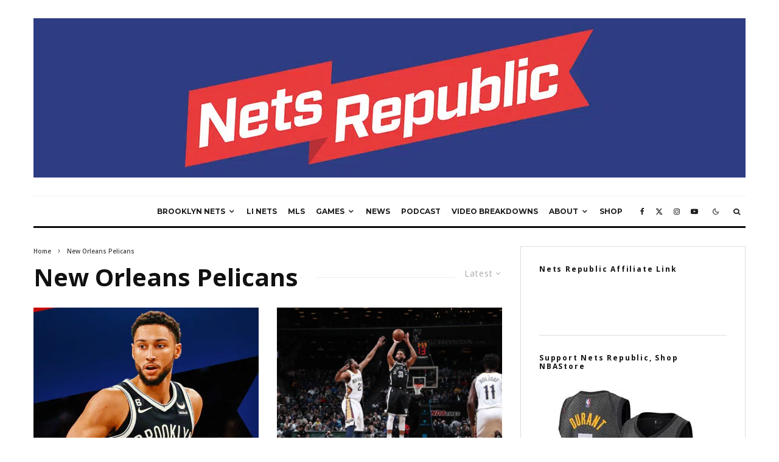

--- FILE ---
content_type: text/html; charset=UTF-8
request_url: https://netsrepublic.com/tag/new-orleans-pelicans/
body_size: 35067
content:
<!DOCTYPE html>
<html lang="en-US">
<head><meta charset="UTF-8"><script>if(navigator.userAgent.match(/MSIE|Internet Explorer/i)||navigator.userAgent.match(/Trident\/7\..*?rv:11/i)){var href=document.location.href;if(!href.match(/[?&]nowprocket/)){if(href.indexOf("?")==-1){if(href.indexOf("#")==-1){document.location.href=href+"?nowprocket=1"}else{document.location.href=href.replace("#","?nowprocket=1#")}}else{if(href.indexOf("#")==-1){document.location.href=href+"&nowprocket=1"}else{document.location.href=href.replace("#","&nowprocket=1#")}}}}</script><script>(()=>{class RocketLazyLoadScripts{constructor(){this.v="1.2.6",this.triggerEvents=["keydown","mousedown","mousemove","touchmove","touchstart","touchend","wheel"],this.userEventHandler=this.t.bind(this),this.touchStartHandler=this.i.bind(this),this.touchMoveHandler=this.o.bind(this),this.touchEndHandler=this.h.bind(this),this.clickHandler=this.u.bind(this),this.interceptedClicks=[],this.interceptedClickListeners=[],this.l(this),window.addEventListener("pageshow",(t=>{this.persisted=t.persisted,this.everythingLoaded&&this.m()})),this.CSPIssue=sessionStorage.getItem("rocketCSPIssue"),document.addEventListener("securitypolicyviolation",(t=>{this.CSPIssue||"script-src-elem"!==t.violatedDirective||"data"!==t.blockedURI||(this.CSPIssue=!0,sessionStorage.setItem("rocketCSPIssue",!0))})),document.addEventListener("DOMContentLoaded",(()=>{this.k()})),this.delayedScripts={normal:[],async:[],defer:[]},this.trash=[],this.allJQueries=[]}p(t){document.hidden?t.t():(this.triggerEvents.forEach((e=>window.addEventListener(e,t.userEventHandler,{passive:!0}))),window.addEventListener("touchstart",t.touchStartHandler,{passive:!0}),window.addEventListener("mousedown",t.touchStartHandler),document.addEventListener("visibilitychange",t.userEventHandler))}_(){this.triggerEvents.forEach((t=>window.removeEventListener(t,this.userEventHandler,{passive:!0}))),document.removeEventListener("visibilitychange",this.userEventHandler)}i(t){"HTML"!==t.target.tagName&&(window.addEventListener("touchend",this.touchEndHandler),window.addEventListener("mouseup",this.touchEndHandler),window.addEventListener("touchmove",this.touchMoveHandler,{passive:!0}),window.addEventListener("mousemove",this.touchMoveHandler),t.target.addEventListener("click",this.clickHandler),this.L(t.target,!0),this.S(t.target,"onclick","rocket-onclick"),this.C())}o(t){window.removeEventListener("touchend",this.touchEndHandler),window.removeEventListener("mouseup",this.touchEndHandler),window.removeEventListener("touchmove",this.touchMoveHandler,{passive:!0}),window.removeEventListener("mousemove",this.touchMoveHandler),t.target.removeEventListener("click",this.clickHandler),this.L(t.target,!1),this.S(t.target,"rocket-onclick","onclick"),this.M()}h(){window.removeEventListener("touchend",this.touchEndHandler),window.removeEventListener("mouseup",this.touchEndHandler),window.removeEventListener("touchmove",this.touchMoveHandler,{passive:!0}),window.removeEventListener("mousemove",this.touchMoveHandler)}u(t){t.target.removeEventListener("click",this.clickHandler),this.L(t.target,!1),this.S(t.target,"rocket-onclick","onclick"),this.interceptedClicks.push(t),t.preventDefault(),t.stopPropagation(),t.stopImmediatePropagation(),this.M()}O(){window.removeEventListener("touchstart",this.touchStartHandler,{passive:!0}),window.removeEventListener("mousedown",this.touchStartHandler),this.interceptedClicks.forEach((t=>{t.target.dispatchEvent(new MouseEvent("click",{view:t.view,bubbles:!0,cancelable:!0}))}))}l(t){EventTarget.prototype.addEventListenerWPRocketBase=EventTarget.prototype.addEventListener,EventTarget.prototype.addEventListener=function(e,i,o){"click"!==e||t.windowLoaded||i===t.clickHandler||t.interceptedClickListeners.push({target:this,func:i,options:o}),(this||window).addEventListenerWPRocketBase(e,i,o)}}L(t,e){this.interceptedClickListeners.forEach((i=>{i.target===t&&(e?t.removeEventListener("click",i.func,i.options):t.addEventListener("click",i.func,i.options))})),t.parentNode!==document.documentElement&&this.L(t.parentNode,e)}D(){return new Promise((t=>{this.P?this.M=t:t()}))}C(){this.P=!0}M(){this.P=!1}S(t,e,i){t.hasAttribute&&t.hasAttribute(e)&&(event.target.setAttribute(i,event.target.getAttribute(e)),event.target.removeAttribute(e))}t(){this._(this),"loading"===document.readyState?document.addEventListener("DOMContentLoaded",this.R.bind(this)):this.R()}k(){let t=[];document.querySelectorAll("script[type=rocketlazyloadscript][data-rocket-src]").forEach((e=>{let i=e.getAttribute("data-rocket-src");if(i&&!i.startsWith("data:")){0===i.indexOf("//")&&(i=location.protocol+i);try{const o=new URL(i).origin;o!==location.origin&&t.push({src:o,crossOrigin:e.crossOrigin||"module"===e.getAttribute("data-rocket-type")})}catch(t){}}})),t=[...new Map(t.map((t=>[JSON.stringify(t),t]))).values()],this.T(t,"preconnect")}async R(){this.lastBreath=Date.now(),this.j(this),this.F(this),this.I(),this.W(),this.q(),await this.A(this.delayedScripts.normal),await this.A(this.delayedScripts.defer),await this.A(this.delayedScripts.async);try{await this.U(),await this.H(this),await this.J()}catch(t){console.error(t)}window.dispatchEvent(new Event("rocket-allScriptsLoaded")),this.everythingLoaded=!0,this.D().then((()=>{this.O()})),this.N()}W(){document.querySelectorAll("script[type=rocketlazyloadscript]").forEach((t=>{t.hasAttribute("data-rocket-src")?t.hasAttribute("async")&&!1!==t.async?this.delayedScripts.async.push(t):t.hasAttribute("defer")&&!1!==t.defer||"module"===t.getAttribute("data-rocket-type")?this.delayedScripts.defer.push(t):this.delayedScripts.normal.push(t):this.delayedScripts.normal.push(t)}))}async B(t){if(await this.G(),!0!==t.noModule||!("noModule"in HTMLScriptElement.prototype))return new Promise((e=>{let i;function o(){(i||t).setAttribute("data-rocket-status","executed"),e()}try{if(navigator.userAgent.indexOf("Firefox/")>0||""===navigator.vendor||this.CSPIssue)i=document.createElement("script"),[...t.attributes].forEach((t=>{let e=t.nodeName;"type"!==e&&("data-rocket-type"===e&&(e="type"),"data-rocket-src"===e&&(e="src"),i.setAttribute(e,t.nodeValue))})),t.text&&(i.text=t.text),i.hasAttribute("src")?(i.addEventListener("load",o),i.addEventListener("error",(function(){i.setAttribute("data-rocket-status","failed-network"),e()})),setTimeout((()=>{i.isConnected||e()}),1)):(i.text=t.text,o()),t.parentNode.replaceChild(i,t);else{const i=t.getAttribute("data-rocket-type"),s=t.getAttribute("data-rocket-src");i?(t.type=i,t.removeAttribute("data-rocket-type")):t.removeAttribute("type"),t.addEventListener("load",o),t.addEventListener("error",(i=>{this.CSPIssue&&i.target.src.startsWith("data:")?(console.log("WPRocket: data-uri blocked by CSP -> fallback"),t.removeAttribute("src"),this.B(t).then(e)):(t.setAttribute("data-rocket-status","failed-network"),e())})),s?(t.removeAttribute("data-rocket-src"),t.src=s):t.src="data:text/javascript;base64,"+window.btoa(unescape(encodeURIComponent(t.text)))}}catch(i){t.setAttribute("data-rocket-status","failed-transform"),e()}}));t.setAttribute("data-rocket-status","skipped")}async A(t){const e=t.shift();return e&&e.isConnected?(await this.B(e),this.A(t)):Promise.resolve()}q(){this.T([...this.delayedScripts.normal,...this.delayedScripts.defer,...this.delayedScripts.async],"preload")}T(t,e){var i=document.createDocumentFragment();t.forEach((t=>{const o=t.getAttribute&&t.getAttribute("data-rocket-src")||t.src;if(o&&!o.startsWith("data:")){const s=document.createElement("link");s.href=o,s.rel=e,"preconnect"!==e&&(s.as="script"),t.getAttribute&&"module"===t.getAttribute("data-rocket-type")&&(s.crossOrigin=!0),t.crossOrigin&&(s.crossOrigin=t.crossOrigin),t.integrity&&(s.integrity=t.integrity),i.appendChild(s),this.trash.push(s)}})),document.head.appendChild(i)}j(t){let e={};function i(i,o){return e[o].eventsToRewrite.indexOf(i)>=0&&!t.everythingLoaded?"rocket-"+i:i}function o(t,o){!function(t){e[t]||(e[t]={originalFunctions:{add:t.addEventListener,remove:t.removeEventListener},eventsToRewrite:[]},t.addEventListener=function(){arguments[0]=i(arguments[0],t),e[t].originalFunctions.add.apply(t,arguments)},t.removeEventListener=function(){arguments[0]=i(arguments[0],t),e[t].originalFunctions.remove.apply(t,arguments)})}(t),e[t].eventsToRewrite.push(o)}function s(e,i){let o=e[i];e[i]=null,Object.defineProperty(e,i,{get:()=>o||function(){},set(s){t.everythingLoaded?o=s:e["rocket"+i]=o=s}})}o(document,"DOMContentLoaded"),o(window,"DOMContentLoaded"),o(window,"load"),o(window,"pageshow"),o(document,"readystatechange"),s(document,"onreadystatechange"),s(window,"onload"),s(window,"onpageshow");try{Object.defineProperty(document,"readyState",{get:()=>t.rocketReadyState,set(e){t.rocketReadyState=e},configurable:!0}),document.readyState="loading"}catch(t){console.log("WPRocket DJE readyState conflict, bypassing")}}F(t){let e;function i(e){return t.everythingLoaded?e:e.split(" ").map((t=>"load"===t||0===t.indexOf("load.")?"rocket-jquery-load":t)).join(" ")}function o(o){function s(t){const e=o.fn[t];o.fn[t]=o.fn.init.prototype[t]=function(){return this[0]===window&&("string"==typeof arguments[0]||arguments[0]instanceof String?arguments[0]=i(arguments[0]):"object"==typeof arguments[0]&&Object.keys(arguments[0]).forEach((t=>{const e=arguments[0][t];delete arguments[0][t],arguments[0][i(t)]=e}))),e.apply(this,arguments),this}}o&&o.fn&&!t.allJQueries.includes(o)&&(o.fn.ready=o.fn.init.prototype.ready=function(e){return t.domReadyFired?e.bind(document)(o):document.addEventListener("rocket-DOMContentLoaded",(()=>e.bind(document)(o))),o([])},s("on"),s("one"),t.allJQueries.push(o)),e=o}o(window.jQuery),Object.defineProperty(window,"jQuery",{get:()=>e,set(t){o(t)}})}async H(t){const e=document.querySelector("script[data-webpack]");e&&(await async function(){return new Promise((t=>{e.addEventListener("load",t),e.addEventListener("error",t)}))}(),await t.K(),await t.H(t))}async U(){this.domReadyFired=!0;try{document.readyState="interactive"}catch(t){}await this.G(),document.dispatchEvent(new Event("rocket-readystatechange")),await this.G(),document.rocketonreadystatechange&&document.rocketonreadystatechange(),await this.G(),document.dispatchEvent(new Event("rocket-DOMContentLoaded")),await this.G(),window.dispatchEvent(new Event("rocket-DOMContentLoaded"))}async J(){try{document.readyState="complete"}catch(t){}await this.G(),document.dispatchEvent(new Event("rocket-readystatechange")),await this.G(),document.rocketonreadystatechange&&document.rocketonreadystatechange(),await this.G(),window.dispatchEvent(new Event("rocket-load")),await this.G(),window.rocketonload&&window.rocketonload(),await this.G(),this.allJQueries.forEach((t=>t(window).trigger("rocket-jquery-load"))),await this.G();const t=new Event("rocket-pageshow");t.persisted=this.persisted,window.dispatchEvent(t),await this.G(),window.rocketonpageshow&&window.rocketonpageshow({persisted:this.persisted}),this.windowLoaded=!0}m(){document.onreadystatechange&&document.onreadystatechange(),window.onload&&window.onload(),window.onpageshow&&window.onpageshow({persisted:this.persisted})}I(){const t=new Map;document.write=document.writeln=function(e){const i=document.currentScript;i||console.error("WPRocket unable to document.write this: "+e);const o=document.createRange(),s=i.parentElement;let n=t.get(i);void 0===n&&(n=i.nextSibling,t.set(i,n));const c=document.createDocumentFragment();o.setStart(c,0),c.appendChild(o.createContextualFragment(e)),s.insertBefore(c,n)}}async G(){Date.now()-this.lastBreath>45&&(await this.K(),this.lastBreath=Date.now())}async K(){return document.hidden?new Promise((t=>setTimeout(t))):new Promise((t=>requestAnimationFrame(t)))}N(){this.trash.forEach((t=>t.remove()))}static run(){const t=new RocketLazyLoadScripts;t.p(t)}}RocketLazyLoadScripts.run()})();</script>
	
			<meta name="viewport" content="width=device-width, initial-scale=1">
		<link rel="profile" href="https://gmpg.org/xfn/11">
		<meta name="theme-color" content="#f7d40e">
	<meta name='robots' content='index, follow, max-image-preview:large, max-snippet:-1, max-video-preview:-1' />

	<!-- This site is optimized with the Yoast SEO plugin v25.1 - https://yoast.com/wordpress/plugins/seo/ -->
	<title>New Orleans Pelicans Archives - Nets Republic</title><link rel="preload" data-rocket-preload as="image" href="https://netsrepublic.com/wp-content/uploads/2021/05/NR_Banner@1170.jpg.webp" fetchpriority="high"><link rel="preload" data-rocket-preload as="style" href="https://fonts.googleapis.com/css?family=Open%20Sans%3A700%2Citalic%2C400%7COpen%20Sans%3A600%2C700%2C400%7CMontserrat%3A500%2C700&#038;subset=latin&#038;display=swap" /><style id="" media="print" onload="this.media='all'">/* cyrillic-ext */
@font-face {
  font-family: 'Montserrat';
  font-style: normal;
  font-weight: 500;
  font-display: swap;
  src: url(/fonts.gstatic.com/s/montserrat/v31/JTUSjIg1_i6t8kCHKm459WRhyyTh89ZNpQ.woff2) format('woff2');
  unicode-range: U+0460-052F, U+1C80-1C8A, U+20B4, U+2DE0-2DFF, U+A640-A69F, U+FE2E-FE2F;
}
/* cyrillic */
@font-face {
  font-family: 'Montserrat';
  font-style: normal;
  font-weight: 500;
  font-display: swap;
  src: url(/fonts.gstatic.com/s/montserrat/v31/JTUSjIg1_i6t8kCHKm459W1hyyTh89ZNpQ.woff2) format('woff2');
  unicode-range: U+0301, U+0400-045F, U+0490-0491, U+04B0-04B1, U+2116;
}
/* vietnamese */
@font-face {
  font-family: 'Montserrat';
  font-style: normal;
  font-weight: 500;
  font-display: swap;
  src: url(/fonts.gstatic.com/s/montserrat/v31/JTUSjIg1_i6t8kCHKm459WZhyyTh89ZNpQ.woff2) format('woff2');
  unicode-range: U+0102-0103, U+0110-0111, U+0128-0129, U+0168-0169, U+01A0-01A1, U+01AF-01B0, U+0300-0301, U+0303-0304, U+0308-0309, U+0323, U+0329, U+1EA0-1EF9, U+20AB;
}
/* latin-ext */
@font-face {
  font-family: 'Montserrat';
  font-style: normal;
  font-weight: 500;
  font-display: swap;
  src: url(/fonts.gstatic.com/s/montserrat/v31/JTUSjIg1_i6t8kCHKm459WdhyyTh89ZNpQ.woff2) format('woff2');
  unicode-range: U+0100-02BA, U+02BD-02C5, U+02C7-02CC, U+02CE-02D7, U+02DD-02FF, U+0304, U+0308, U+0329, U+1D00-1DBF, U+1E00-1E9F, U+1EF2-1EFF, U+2020, U+20A0-20AB, U+20AD-20C0, U+2113, U+2C60-2C7F, U+A720-A7FF;
}
/* latin */
@font-face {
  font-family: 'Montserrat';
  font-style: normal;
  font-weight: 500;
  font-display: swap;
  src: url(/fonts.gstatic.com/s/montserrat/v31/JTUSjIg1_i6t8kCHKm459WlhyyTh89Y.woff2) format('woff2');
  unicode-range: U+0000-00FF, U+0131, U+0152-0153, U+02BB-02BC, U+02C6, U+02DA, U+02DC, U+0304, U+0308, U+0329, U+2000-206F, U+20AC, U+2122, U+2191, U+2193, U+2212, U+2215, U+FEFF, U+FFFD;
}
/* cyrillic-ext */
@font-face {
  font-family: 'Montserrat';
  font-style: normal;
  font-weight: 700;
  font-display: swap;
  src: url(/fonts.gstatic.com/s/montserrat/v31/JTUSjIg1_i6t8kCHKm459WRhyyTh89ZNpQ.woff2) format('woff2');
  unicode-range: U+0460-052F, U+1C80-1C8A, U+20B4, U+2DE0-2DFF, U+A640-A69F, U+FE2E-FE2F;
}
/* cyrillic */
@font-face {
  font-family: 'Montserrat';
  font-style: normal;
  font-weight: 700;
  font-display: swap;
  src: url(/fonts.gstatic.com/s/montserrat/v31/JTUSjIg1_i6t8kCHKm459W1hyyTh89ZNpQ.woff2) format('woff2');
  unicode-range: U+0301, U+0400-045F, U+0490-0491, U+04B0-04B1, U+2116;
}
/* vietnamese */
@font-face {
  font-family: 'Montserrat';
  font-style: normal;
  font-weight: 700;
  font-display: swap;
  src: url(/fonts.gstatic.com/s/montserrat/v31/JTUSjIg1_i6t8kCHKm459WZhyyTh89ZNpQ.woff2) format('woff2');
  unicode-range: U+0102-0103, U+0110-0111, U+0128-0129, U+0168-0169, U+01A0-01A1, U+01AF-01B0, U+0300-0301, U+0303-0304, U+0308-0309, U+0323, U+0329, U+1EA0-1EF9, U+20AB;
}
/* latin-ext */
@font-face {
  font-family: 'Montserrat';
  font-style: normal;
  font-weight: 700;
  font-display: swap;
  src: url(/fonts.gstatic.com/s/montserrat/v31/JTUSjIg1_i6t8kCHKm459WdhyyTh89ZNpQ.woff2) format('woff2');
  unicode-range: U+0100-02BA, U+02BD-02C5, U+02C7-02CC, U+02CE-02D7, U+02DD-02FF, U+0304, U+0308, U+0329, U+1D00-1DBF, U+1E00-1E9F, U+1EF2-1EFF, U+2020, U+20A0-20AB, U+20AD-20C0, U+2113, U+2C60-2C7F, U+A720-A7FF;
}
/* latin */
@font-face {
  font-family: 'Montserrat';
  font-style: normal;
  font-weight: 700;
  font-display: swap;
  src: url(/fonts.gstatic.com/s/montserrat/v31/JTUSjIg1_i6t8kCHKm459WlhyyTh89Y.woff2) format('woff2');
  unicode-range: U+0000-00FF, U+0131, U+0152-0153, U+02BB-02BC, U+02C6, U+02DA, U+02DC, U+0304, U+0308, U+0329, U+2000-206F, U+20AC, U+2122, U+2191, U+2193, U+2212, U+2215, U+FEFF, U+FFFD;
}
/* cyrillic-ext */
@font-face {
  font-family: 'Open Sans';
  font-style: italic;
  font-weight: 400;
  font-stretch: 100%;
  font-display: swap;
  src: url(/fonts.gstatic.com/s/opensans/v44/memQYaGs126MiZpBA-UFUIcVXSCEkx2cmqvXlWq8tWZ0Pw86hd0Rk8ZkWV0ewIMUdjFXmSU_.woff2) format('woff2');
  unicode-range: U+0460-052F, U+1C80-1C8A, U+20B4, U+2DE0-2DFF, U+A640-A69F, U+FE2E-FE2F;
}
/* cyrillic */
@font-face {
  font-family: 'Open Sans';
  font-style: italic;
  font-weight: 400;
  font-stretch: 100%;
  font-display: swap;
  src: url(/fonts.gstatic.com/s/opensans/v44/memQYaGs126MiZpBA-UFUIcVXSCEkx2cmqvXlWq8tWZ0Pw86hd0Rk8ZkWVQewIMUdjFXmSU_.woff2) format('woff2');
  unicode-range: U+0301, U+0400-045F, U+0490-0491, U+04B0-04B1, U+2116;
}
/* greek-ext */
@font-face {
  font-family: 'Open Sans';
  font-style: italic;
  font-weight: 400;
  font-stretch: 100%;
  font-display: swap;
  src: url(/fonts.gstatic.com/s/opensans/v44/memQYaGs126MiZpBA-UFUIcVXSCEkx2cmqvXlWq8tWZ0Pw86hd0Rk8ZkWVwewIMUdjFXmSU_.woff2) format('woff2');
  unicode-range: U+1F00-1FFF;
}
/* greek */
@font-face {
  font-family: 'Open Sans';
  font-style: italic;
  font-weight: 400;
  font-stretch: 100%;
  font-display: swap;
  src: url(/fonts.gstatic.com/s/opensans/v44/memQYaGs126MiZpBA-UFUIcVXSCEkx2cmqvXlWq8tWZ0Pw86hd0Rk8ZkWVMewIMUdjFXmSU_.woff2) format('woff2');
  unicode-range: U+0370-0377, U+037A-037F, U+0384-038A, U+038C, U+038E-03A1, U+03A3-03FF;
}
/* hebrew */
@font-face {
  font-family: 'Open Sans';
  font-style: italic;
  font-weight: 400;
  font-stretch: 100%;
  font-display: swap;
  src: url(/fonts.gstatic.com/s/opensans/v44/memQYaGs126MiZpBA-UFUIcVXSCEkx2cmqvXlWq8tWZ0Pw86hd0Rk8ZkWVIewIMUdjFXmSU_.woff2) format('woff2');
  unicode-range: U+0307-0308, U+0590-05FF, U+200C-2010, U+20AA, U+25CC, U+FB1D-FB4F;
}
/* math */
@font-face {
  font-family: 'Open Sans';
  font-style: italic;
  font-weight: 400;
  font-stretch: 100%;
  font-display: swap;
  src: url(/fonts.gstatic.com/s/opensans/v44/memQYaGs126MiZpBA-UFUIcVXSCEkx2cmqvXlWq8tWZ0Pw86hd0Rk8ZkWSwewIMUdjFXmSU_.woff2) format('woff2');
  unicode-range: U+0302-0303, U+0305, U+0307-0308, U+0310, U+0312, U+0315, U+031A, U+0326-0327, U+032C, U+032F-0330, U+0332-0333, U+0338, U+033A, U+0346, U+034D, U+0391-03A1, U+03A3-03A9, U+03B1-03C9, U+03D1, U+03D5-03D6, U+03F0-03F1, U+03F4-03F5, U+2016-2017, U+2034-2038, U+203C, U+2040, U+2043, U+2047, U+2050, U+2057, U+205F, U+2070-2071, U+2074-208E, U+2090-209C, U+20D0-20DC, U+20E1, U+20E5-20EF, U+2100-2112, U+2114-2115, U+2117-2121, U+2123-214F, U+2190, U+2192, U+2194-21AE, U+21B0-21E5, U+21F1-21F2, U+21F4-2211, U+2213-2214, U+2216-22FF, U+2308-230B, U+2310, U+2319, U+231C-2321, U+2336-237A, U+237C, U+2395, U+239B-23B7, U+23D0, U+23DC-23E1, U+2474-2475, U+25AF, U+25B3, U+25B7, U+25BD, U+25C1, U+25CA, U+25CC, U+25FB, U+266D-266F, U+27C0-27FF, U+2900-2AFF, U+2B0E-2B11, U+2B30-2B4C, U+2BFE, U+3030, U+FF5B, U+FF5D, U+1D400-1D7FF, U+1EE00-1EEFF;
}
/* symbols */
@font-face {
  font-family: 'Open Sans';
  font-style: italic;
  font-weight: 400;
  font-stretch: 100%;
  font-display: swap;
  src: url(/fonts.gstatic.com/s/opensans/v44/memQYaGs126MiZpBA-UFUIcVXSCEkx2cmqvXlWq8tWZ0Pw86hd0Rk8ZkWT4ewIMUdjFXmSU_.woff2) format('woff2');
  unicode-range: U+0001-000C, U+000E-001F, U+007F-009F, U+20DD-20E0, U+20E2-20E4, U+2150-218F, U+2190, U+2192, U+2194-2199, U+21AF, U+21E6-21F0, U+21F3, U+2218-2219, U+2299, U+22C4-22C6, U+2300-243F, U+2440-244A, U+2460-24FF, U+25A0-27BF, U+2800-28FF, U+2921-2922, U+2981, U+29BF, U+29EB, U+2B00-2BFF, U+4DC0-4DFF, U+FFF9-FFFB, U+10140-1018E, U+10190-1019C, U+101A0, U+101D0-101FD, U+102E0-102FB, U+10E60-10E7E, U+1D2C0-1D2D3, U+1D2E0-1D37F, U+1F000-1F0FF, U+1F100-1F1AD, U+1F1E6-1F1FF, U+1F30D-1F30F, U+1F315, U+1F31C, U+1F31E, U+1F320-1F32C, U+1F336, U+1F378, U+1F37D, U+1F382, U+1F393-1F39F, U+1F3A7-1F3A8, U+1F3AC-1F3AF, U+1F3C2, U+1F3C4-1F3C6, U+1F3CA-1F3CE, U+1F3D4-1F3E0, U+1F3ED, U+1F3F1-1F3F3, U+1F3F5-1F3F7, U+1F408, U+1F415, U+1F41F, U+1F426, U+1F43F, U+1F441-1F442, U+1F444, U+1F446-1F449, U+1F44C-1F44E, U+1F453, U+1F46A, U+1F47D, U+1F4A3, U+1F4B0, U+1F4B3, U+1F4B9, U+1F4BB, U+1F4BF, U+1F4C8-1F4CB, U+1F4D6, U+1F4DA, U+1F4DF, U+1F4E3-1F4E6, U+1F4EA-1F4ED, U+1F4F7, U+1F4F9-1F4FB, U+1F4FD-1F4FE, U+1F503, U+1F507-1F50B, U+1F50D, U+1F512-1F513, U+1F53E-1F54A, U+1F54F-1F5FA, U+1F610, U+1F650-1F67F, U+1F687, U+1F68D, U+1F691, U+1F694, U+1F698, U+1F6AD, U+1F6B2, U+1F6B9-1F6BA, U+1F6BC, U+1F6C6-1F6CF, U+1F6D3-1F6D7, U+1F6E0-1F6EA, U+1F6F0-1F6F3, U+1F6F7-1F6FC, U+1F700-1F7FF, U+1F800-1F80B, U+1F810-1F847, U+1F850-1F859, U+1F860-1F887, U+1F890-1F8AD, U+1F8B0-1F8BB, U+1F8C0-1F8C1, U+1F900-1F90B, U+1F93B, U+1F946, U+1F984, U+1F996, U+1F9E9, U+1FA00-1FA6F, U+1FA70-1FA7C, U+1FA80-1FA89, U+1FA8F-1FAC6, U+1FACE-1FADC, U+1FADF-1FAE9, U+1FAF0-1FAF8, U+1FB00-1FBFF;
}
/* vietnamese */
@font-face {
  font-family: 'Open Sans';
  font-style: italic;
  font-weight: 400;
  font-stretch: 100%;
  font-display: swap;
  src: url(/fonts.gstatic.com/s/opensans/v44/memQYaGs126MiZpBA-UFUIcVXSCEkx2cmqvXlWq8tWZ0Pw86hd0Rk8ZkWV8ewIMUdjFXmSU_.woff2) format('woff2');
  unicode-range: U+0102-0103, U+0110-0111, U+0128-0129, U+0168-0169, U+01A0-01A1, U+01AF-01B0, U+0300-0301, U+0303-0304, U+0308-0309, U+0323, U+0329, U+1EA0-1EF9, U+20AB;
}
/* latin-ext */
@font-face {
  font-family: 'Open Sans';
  font-style: italic;
  font-weight: 400;
  font-stretch: 100%;
  font-display: swap;
  src: url(/fonts.gstatic.com/s/opensans/v44/memQYaGs126MiZpBA-UFUIcVXSCEkx2cmqvXlWq8tWZ0Pw86hd0Rk8ZkWV4ewIMUdjFXmSU_.woff2) format('woff2');
  unicode-range: U+0100-02BA, U+02BD-02C5, U+02C7-02CC, U+02CE-02D7, U+02DD-02FF, U+0304, U+0308, U+0329, U+1D00-1DBF, U+1E00-1E9F, U+1EF2-1EFF, U+2020, U+20A0-20AB, U+20AD-20C0, U+2113, U+2C60-2C7F, U+A720-A7FF;
}
/* latin */
@font-face {
  font-family: 'Open Sans';
  font-style: italic;
  font-weight: 400;
  font-stretch: 100%;
  font-display: swap;
  src: url(/fonts.gstatic.com/s/opensans/v44/memQYaGs126MiZpBA-UFUIcVXSCEkx2cmqvXlWq8tWZ0Pw86hd0Rk8ZkWVAewIMUdjFXmQ.woff2) format('woff2');
  unicode-range: U+0000-00FF, U+0131, U+0152-0153, U+02BB-02BC, U+02C6, U+02DA, U+02DC, U+0304, U+0308, U+0329, U+2000-206F, U+20AC, U+2122, U+2191, U+2193, U+2212, U+2215, U+FEFF, U+FFFD;
}
/* cyrillic-ext */
@font-face {
  font-family: 'Open Sans';
  font-style: normal;
  font-weight: 400;
  font-stretch: 100%;
  font-display: swap;
  src: url(/fonts.gstatic.com/s/opensans/v44/memvYaGs126MiZpBA-UvWbX2vVnXBbObj2OVTSKmu0SC55K5gw.woff2) format('woff2');
  unicode-range: U+0460-052F, U+1C80-1C8A, U+20B4, U+2DE0-2DFF, U+A640-A69F, U+FE2E-FE2F;
}
/* cyrillic */
@font-face {
  font-family: 'Open Sans';
  font-style: normal;
  font-weight: 400;
  font-stretch: 100%;
  font-display: swap;
  src: url(/fonts.gstatic.com/s/opensans/v44/memvYaGs126MiZpBA-UvWbX2vVnXBbObj2OVTSumu0SC55K5gw.woff2) format('woff2');
  unicode-range: U+0301, U+0400-045F, U+0490-0491, U+04B0-04B1, U+2116;
}
/* greek-ext */
@font-face {
  font-family: 'Open Sans';
  font-style: normal;
  font-weight: 400;
  font-stretch: 100%;
  font-display: swap;
  src: url(/fonts.gstatic.com/s/opensans/v44/memvYaGs126MiZpBA-UvWbX2vVnXBbObj2OVTSOmu0SC55K5gw.woff2) format('woff2');
  unicode-range: U+1F00-1FFF;
}
/* greek */
@font-face {
  font-family: 'Open Sans';
  font-style: normal;
  font-weight: 400;
  font-stretch: 100%;
  font-display: swap;
  src: url(/fonts.gstatic.com/s/opensans/v44/memvYaGs126MiZpBA-UvWbX2vVnXBbObj2OVTSymu0SC55K5gw.woff2) format('woff2');
  unicode-range: U+0370-0377, U+037A-037F, U+0384-038A, U+038C, U+038E-03A1, U+03A3-03FF;
}
/* hebrew */
@font-face {
  font-family: 'Open Sans';
  font-style: normal;
  font-weight: 400;
  font-stretch: 100%;
  font-display: swap;
  src: url(/fonts.gstatic.com/s/opensans/v44/memvYaGs126MiZpBA-UvWbX2vVnXBbObj2OVTS2mu0SC55K5gw.woff2) format('woff2');
  unicode-range: U+0307-0308, U+0590-05FF, U+200C-2010, U+20AA, U+25CC, U+FB1D-FB4F;
}
/* math */
@font-face {
  font-family: 'Open Sans';
  font-style: normal;
  font-weight: 400;
  font-stretch: 100%;
  font-display: swap;
  src: url(/fonts.gstatic.com/s/opensans/v44/memvYaGs126MiZpBA-UvWbX2vVnXBbObj2OVTVOmu0SC55K5gw.woff2) format('woff2');
  unicode-range: U+0302-0303, U+0305, U+0307-0308, U+0310, U+0312, U+0315, U+031A, U+0326-0327, U+032C, U+032F-0330, U+0332-0333, U+0338, U+033A, U+0346, U+034D, U+0391-03A1, U+03A3-03A9, U+03B1-03C9, U+03D1, U+03D5-03D6, U+03F0-03F1, U+03F4-03F5, U+2016-2017, U+2034-2038, U+203C, U+2040, U+2043, U+2047, U+2050, U+2057, U+205F, U+2070-2071, U+2074-208E, U+2090-209C, U+20D0-20DC, U+20E1, U+20E5-20EF, U+2100-2112, U+2114-2115, U+2117-2121, U+2123-214F, U+2190, U+2192, U+2194-21AE, U+21B0-21E5, U+21F1-21F2, U+21F4-2211, U+2213-2214, U+2216-22FF, U+2308-230B, U+2310, U+2319, U+231C-2321, U+2336-237A, U+237C, U+2395, U+239B-23B7, U+23D0, U+23DC-23E1, U+2474-2475, U+25AF, U+25B3, U+25B7, U+25BD, U+25C1, U+25CA, U+25CC, U+25FB, U+266D-266F, U+27C0-27FF, U+2900-2AFF, U+2B0E-2B11, U+2B30-2B4C, U+2BFE, U+3030, U+FF5B, U+FF5D, U+1D400-1D7FF, U+1EE00-1EEFF;
}
/* symbols */
@font-face {
  font-family: 'Open Sans';
  font-style: normal;
  font-weight: 400;
  font-stretch: 100%;
  font-display: swap;
  src: url(/fonts.gstatic.com/s/opensans/v44/memvYaGs126MiZpBA-UvWbX2vVnXBbObj2OVTUGmu0SC55K5gw.woff2) format('woff2');
  unicode-range: U+0001-000C, U+000E-001F, U+007F-009F, U+20DD-20E0, U+20E2-20E4, U+2150-218F, U+2190, U+2192, U+2194-2199, U+21AF, U+21E6-21F0, U+21F3, U+2218-2219, U+2299, U+22C4-22C6, U+2300-243F, U+2440-244A, U+2460-24FF, U+25A0-27BF, U+2800-28FF, U+2921-2922, U+2981, U+29BF, U+29EB, U+2B00-2BFF, U+4DC0-4DFF, U+FFF9-FFFB, U+10140-1018E, U+10190-1019C, U+101A0, U+101D0-101FD, U+102E0-102FB, U+10E60-10E7E, U+1D2C0-1D2D3, U+1D2E0-1D37F, U+1F000-1F0FF, U+1F100-1F1AD, U+1F1E6-1F1FF, U+1F30D-1F30F, U+1F315, U+1F31C, U+1F31E, U+1F320-1F32C, U+1F336, U+1F378, U+1F37D, U+1F382, U+1F393-1F39F, U+1F3A7-1F3A8, U+1F3AC-1F3AF, U+1F3C2, U+1F3C4-1F3C6, U+1F3CA-1F3CE, U+1F3D4-1F3E0, U+1F3ED, U+1F3F1-1F3F3, U+1F3F5-1F3F7, U+1F408, U+1F415, U+1F41F, U+1F426, U+1F43F, U+1F441-1F442, U+1F444, U+1F446-1F449, U+1F44C-1F44E, U+1F453, U+1F46A, U+1F47D, U+1F4A3, U+1F4B0, U+1F4B3, U+1F4B9, U+1F4BB, U+1F4BF, U+1F4C8-1F4CB, U+1F4D6, U+1F4DA, U+1F4DF, U+1F4E3-1F4E6, U+1F4EA-1F4ED, U+1F4F7, U+1F4F9-1F4FB, U+1F4FD-1F4FE, U+1F503, U+1F507-1F50B, U+1F50D, U+1F512-1F513, U+1F53E-1F54A, U+1F54F-1F5FA, U+1F610, U+1F650-1F67F, U+1F687, U+1F68D, U+1F691, U+1F694, U+1F698, U+1F6AD, U+1F6B2, U+1F6B9-1F6BA, U+1F6BC, U+1F6C6-1F6CF, U+1F6D3-1F6D7, U+1F6E0-1F6EA, U+1F6F0-1F6F3, U+1F6F7-1F6FC, U+1F700-1F7FF, U+1F800-1F80B, U+1F810-1F847, U+1F850-1F859, U+1F860-1F887, U+1F890-1F8AD, U+1F8B0-1F8BB, U+1F8C0-1F8C1, U+1F900-1F90B, U+1F93B, U+1F946, U+1F984, U+1F996, U+1F9E9, U+1FA00-1FA6F, U+1FA70-1FA7C, U+1FA80-1FA89, U+1FA8F-1FAC6, U+1FACE-1FADC, U+1FADF-1FAE9, U+1FAF0-1FAF8, U+1FB00-1FBFF;
}
/* vietnamese */
@font-face {
  font-family: 'Open Sans';
  font-style: normal;
  font-weight: 400;
  font-stretch: 100%;
  font-display: swap;
  src: url(/fonts.gstatic.com/s/opensans/v44/memvYaGs126MiZpBA-UvWbX2vVnXBbObj2OVTSCmu0SC55K5gw.woff2) format('woff2');
  unicode-range: U+0102-0103, U+0110-0111, U+0128-0129, U+0168-0169, U+01A0-01A1, U+01AF-01B0, U+0300-0301, U+0303-0304, U+0308-0309, U+0323, U+0329, U+1EA0-1EF9, U+20AB;
}
/* latin-ext */
@font-face {
  font-family: 'Open Sans';
  font-style: normal;
  font-weight: 400;
  font-stretch: 100%;
  font-display: swap;
  src: url(/fonts.gstatic.com/s/opensans/v44/memvYaGs126MiZpBA-UvWbX2vVnXBbObj2OVTSGmu0SC55K5gw.woff2) format('woff2');
  unicode-range: U+0100-02BA, U+02BD-02C5, U+02C7-02CC, U+02CE-02D7, U+02DD-02FF, U+0304, U+0308, U+0329, U+1D00-1DBF, U+1E00-1E9F, U+1EF2-1EFF, U+2020, U+20A0-20AB, U+20AD-20C0, U+2113, U+2C60-2C7F, U+A720-A7FF;
}
/* latin */
@font-face {
  font-family: 'Open Sans';
  font-style: normal;
  font-weight: 400;
  font-stretch: 100%;
  font-display: swap;
  src: url(/fonts.gstatic.com/s/opensans/v44/memvYaGs126MiZpBA-UvWbX2vVnXBbObj2OVTS-mu0SC55I.woff2) format('woff2');
  unicode-range: U+0000-00FF, U+0131, U+0152-0153, U+02BB-02BC, U+02C6, U+02DA, U+02DC, U+0304, U+0308, U+0329, U+2000-206F, U+20AC, U+2122, U+2191, U+2193, U+2212, U+2215, U+FEFF, U+FFFD;
}
/* cyrillic-ext */
@font-face {
  font-family: 'Open Sans';
  font-style: normal;
  font-weight: 600;
  font-stretch: 100%;
  font-display: swap;
  src: url(/fonts.gstatic.com/s/opensans/v44/memvYaGs126MiZpBA-UvWbX2vVnXBbObj2OVTSKmu0SC55K5gw.woff2) format('woff2');
  unicode-range: U+0460-052F, U+1C80-1C8A, U+20B4, U+2DE0-2DFF, U+A640-A69F, U+FE2E-FE2F;
}
/* cyrillic */
@font-face {
  font-family: 'Open Sans';
  font-style: normal;
  font-weight: 600;
  font-stretch: 100%;
  font-display: swap;
  src: url(/fonts.gstatic.com/s/opensans/v44/memvYaGs126MiZpBA-UvWbX2vVnXBbObj2OVTSumu0SC55K5gw.woff2) format('woff2');
  unicode-range: U+0301, U+0400-045F, U+0490-0491, U+04B0-04B1, U+2116;
}
/* greek-ext */
@font-face {
  font-family: 'Open Sans';
  font-style: normal;
  font-weight: 600;
  font-stretch: 100%;
  font-display: swap;
  src: url(/fonts.gstatic.com/s/opensans/v44/memvYaGs126MiZpBA-UvWbX2vVnXBbObj2OVTSOmu0SC55K5gw.woff2) format('woff2');
  unicode-range: U+1F00-1FFF;
}
/* greek */
@font-face {
  font-family: 'Open Sans';
  font-style: normal;
  font-weight: 600;
  font-stretch: 100%;
  font-display: swap;
  src: url(/fonts.gstatic.com/s/opensans/v44/memvYaGs126MiZpBA-UvWbX2vVnXBbObj2OVTSymu0SC55K5gw.woff2) format('woff2');
  unicode-range: U+0370-0377, U+037A-037F, U+0384-038A, U+038C, U+038E-03A1, U+03A3-03FF;
}
/* hebrew */
@font-face {
  font-family: 'Open Sans';
  font-style: normal;
  font-weight: 600;
  font-stretch: 100%;
  font-display: swap;
  src: url(/fonts.gstatic.com/s/opensans/v44/memvYaGs126MiZpBA-UvWbX2vVnXBbObj2OVTS2mu0SC55K5gw.woff2) format('woff2');
  unicode-range: U+0307-0308, U+0590-05FF, U+200C-2010, U+20AA, U+25CC, U+FB1D-FB4F;
}
/* math */
@font-face {
  font-family: 'Open Sans';
  font-style: normal;
  font-weight: 600;
  font-stretch: 100%;
  font-display: swap;
  src: url(/fonts.gstatic.com/s/opensans/v44/memvYaGs126MiZpBA-UvWbX2vVnXBbObj2OVTVOmu0SC55K5gw.woff2) format('woff2');
  unicode-range: U+0302-0303, U+0305, U+0307-0308, U+0310, U+0312, U+0315, U+031A, U+0326-0327, U+032C, U+032F-0330, U+0332-0333, U+0338, U+033A, U+0346, U+034D, U+0391-03A1, U+03A3-03A9, U+03B1-03C9, U+03D1, U+03D5-03D6, U+03F0-03F1, U+03F4-03F5, U+2016-2017, U+2034-2038, U+203C, U+2040, U+2043, U+2047, U+2050, U+2057, U+205F, U+2070-2071, U+2074-208E, U+2090-209C, U+20D0-20DC, U+20E1, U+20E5-20EF, U+2100-2112, U+2114-2115, U+2117-2121, U+2123-214F, U+2190, U+2192, U+2194-21AE, U+21B0-21E5, U+21F1-21F2, U+21F4-2211, U+2213-2214, U+2216-22FF, U+2308-230B, U+2310, U+2319, U+231C-2321, U+2336-237A, U+237C, U+2395, U+239B-23B7, U+23D0, U+23DC-23E1, U+2474-2475, U+25AF, U+25B3, U+25B7, U+25BD, U+25C1, U+25CA, U+25CC, U+25FB, U+266D-266F, U+27C0-27FF, U+2900-2AFF, U+2B0E-2B11, U+2B30-2B4C, U+2BFE, U+3030, U+FF5B, U+FF5D, U+1D400-1D7FF, U+1EE00-1EEFF;
}
/* symbols */
@font-face {
  font-family: 'Open Sans';
  font-style: normal;
  font-weight: 600;
  font-stretch: 100%;
  font-display: swap;
  src: url(/fonts.gstatic.com/s/opensans/v44/memvYaGs126MiZpBA-UvWbX2vVnXBbObj2OVTUGmu0SC55K5gw.woff2) format('woff2');
  unicode-range: U+0001-000C, U+000E-001F, U+007F-009F, U+20DD-20E0, U+20E2-20E4, U+2150-218F, U+2190, U+2192, U+2194-2199, U+21AF, U+21E6-21F0, U+21F3, U+2218-2219, U+2299, U+22C4-22C6, U+2300-243F, U+2440-244A, U+2460-24FF, U+25A0-27BF, U+2800-28FF, U+2921-2922, U+2981, U+29BF, U+29EB, U+2B00-2BFF, U+4DC0-4DFF, U+FFF9-FFFB, U+10140-1018E, U+10190-1019C, U+101A0, U+101D0-101FD, U+102E0-102FB, U+10E60-10E7E, U+1D2C0-1D2D3, U+1D2E0-1D37F, U+1F000-1F0FF, U+1F100-1F1AD, U+1F1E6-1F1FF, U+1F30D-1F30F, U+1F315, U+1F31C, U+1F31E, U+1F320-1F32C, U+1F336, U+1F378, U+1F37D, U+1F382, U+1F393-1F39F, U+1F3A7-1F3A8, U+1F3AC-1F3AF, U+1F3C2, U+1F3C4-1F3C6, U+1F3CA-1F3CE, U+1F3D4-1F3E0, U+1F3ED, U+1F3F1-1F3F3, U+1F3F5-1F3F7, U+1F408, U+1F415, U+1F41F, U+1F426, U+1F43F, U+1F441-1F442, U+1F444, U+1F446-1F449, U+1F44C-1F44E, U+1F453, U+1F46A, U+1F47D, U+1F4A3, U+1F4B0, U+1F4B3, U+1F4B9, U+1F4BB, U+1F4BF, U+1F4C8-1F4CB, U+1F4D6, U+1F4DA, U+1F4DF, U+1F4E3-1F4E6, U+1F4EA-1F4ED, U+1F4F7, U+1F4F9-1F4FB, U+1F4FD-1F4FE, U+1F503, U+1F507-1F50B, U+1F50D, U+1F512-1F513, U+1F53E-1F54A, U+1F54F-1F5FA, U+1F610, U+1F650-1F67F, U+1F687, U+1F68D, U+1F691, U+1F694, U+1F698, U+1F6AD, U+1F6B2, U+1F6B9-1F6BA, U+1F6BC, U+1F6C6-1F6CF, U+1F6D3-1F6D7, U+1F6E0-1F6EA, U+1F6F0-1F6F3, U+1F6F7-1F6FC, U+1F700-1F7FF, U+1F800-1F80B, U+1F810-1F847, U+1F850-1F859, U+1F860-1F887, U+1F890-1F8AD, U+1F8B0-1F8BB, U+1F8C0-1F8C1, U+1F900-1F90B, U+1F93B, U+1F946, U+1F984, U+1F996, U+1F9E9, U+1FA00-1FA6F, U+1FA70-1FA7C, U+1FA80-1FA89, U+1FA8F-1FAC6, U+1FACE-1FADC, U+1FADF-1FAE9, U+1FAF0-1FAF8, U+1FB00-1FBFF;
}
/* vietnamese */
@font-face {
  font-family: 'Open Sans';
  font-style: normal;
  font-weight: 600;
  font-stretch: 100%;
  font-display: swap;
  src: url(/fonts.gstatic.com/s/opensans/v44/memvYaGs126MiZpBA-UvWbX2vVnXBbObj2OVTSCmu0SC55K5gw.woff2) format('woff2');
  unicode-range: U+0102-0103, U+0110-0111, U+0128-0129, U+0168-0169, U+01A0-01A1, U+01AF-01B0, U+0300-0301, U+0303-0304, U+0308-0309, U+0323, U+0329, U+1EA0-1EF9, U+20AB;
}
/* latin-ext */
@font-face {
  font-family: 'Open Sans';
  font-style: normal;
  font-weight: 600;
  font-stretch: 100%;
  font-display: swap;
  src: url(/fonts.gstatic.com/s/opensans/v44/memvYaGs126MiZpBA-UvWbX2vVnXBbObj2OVTSGmu0SC55K5gw.woff2) format('woff2');
  unicode-range: U+0100-02BA, U+02BD-02C5, U+02C7-02CC, U+02CE-02D7, U+02DD-02FF, U+0304, U+0308, U+0329, U+1D00-1DBF, U+1E00-1E9F, U+1EF2-1EFF, U+2020, U+20A0-20AB, U+20AD-20C0, U+2113, U+2C60-2C7F, U+A720-A7FF;
}
/* latin */
@font-face {
  font-family: 'Open Sans';
  font-style: normal;
  font-weight: 600;
  font-stretch: 100%;
  font-display: swap;
  src: url(/fonts.gstatic.com/s/opensans/v44/memvYaGs126MiZpBA-UvWbX2vVnXBbObj2OVTS-mu0SC55I.woff2) format('woff2');
  unicode-range: U+0000-00FF, U+0131, U+0152-0153, U+02BB-02BC, U+02C6, U+02DA, U+02DC, U+0304, U+0308, U+0329, U+2000-206F, U+20AC, U+2122, U+2191, U+2193, U+2212, U+2215, U+FEFF, U+FFFD;
}
/* cyrillic-ext */
@font-face {
  font-family: 'Open Sans';
  font-style: normal;
  font-weight: 700;
  font-stretch: 100%;
  font-display: swap;
  src: url(/fonts.gstatic.com/s/opensans/v44/memvYaGs126MiZpBA-UvWbX2vVnXBbObj2OVTSKmu0SC55K5gw.woff2) format('woff2');
  unicode-range: U+0460-052F, U+1C80-1C8A, U+20B4, U+2DE0-2DFF, U+A640-A69F, U+FE2E-FE2F;
}
/* cyrillic */
@font-face {
  font-family: 'Open Sans';
  font-style: normal;
  font-weight: 700;
  font-stretch: 100%;
  font-display: swap;
  src: url(/fonts.gstatic.com/s/opensans/v44/memvYaGs126MiZpBA-UvWbX2vVnXBbObj2OVTSumu0SC55K5gw.woff2) format('woff2');
  unicode-range: U+0301, U+0400-045F, U+0490-0491, U+04B0-04B1, U+2116;
}
/* greek-ext */
@font-face {
  font-family: 'Open Sans';
  font-style: normal;
  font-weight: 700;
  font-stretch: 100%;
  font-display: swap;
  src: url(/fonts.gstatic.com/s/opensans/v44/memvYaGs126MiZpBA-UvWbX2vVnXBbObj2OVTSOmu0SC55K5gw.woff2) format('woff2');
  unicode-range: U+1F00-1FFF;
}
/* greek */
@font-face {
  font-family: 'Open Sans';
  font-style: normal;
  font-weight: 700;
  font-stretch: 100%;
  font-display: swap;
  src: url(/fonts.gstatic.com/s/opensans/v44/memvYaGs126MiZpBA-UvWbX2vVnXBbObj2OVTSymu0SC55K5gw.woff2) format('woff2');
  unicode-range: U+0370-0377, U+037A-037F, U+0384-038A, U+038C, U+038E-03A1, U+03A3-03FF;
}
/* hebrew */
@font-face {
  font-family: 'Open Sans';
  font-style: normal;
  font-weight: 700;
  font-stretch: 100%;
  font-display: swap;
  src: url(/fonts.gstatic.com/s/opensans/v44/memvYaGs126MiZpBA-UvWbX2vVnXBbObj2OVTS2mu0SC55K5gw.woff2) format('woff2');
  unicode-range: U+0307-0308, U+0590-05FF, U+200C-2010, U+20AA, U+25CC, U+FB1D-FB4F;
}
/* math */
@font-face {
  font-family: 'Open Sans';
  font-style: normal;
  font-weight: 700;
  font-stretch: 100%;
  font-display: swap;
  src: url(/fonts.gstatic.com/s/opensans/v44/memvYaGs126MiZpBA-UvWbX2vVnXBbObj2OVTVOmu0SC55K5gw.woff2) format('woff2');
  unicode-range: U+0302-0303, U+0305, U+0307-0308, U+0310, U+0312, U+0315, U+031A, U+0326-0327, U+032C, U+032F-0330, U+0332-0333, U+0338, U+033A, U+0346, U+034D, U+0391-03A1, U+03A3-03A9, U+03B1-03C9, U+03D1, U+03D5-03D6, U+03F0-03F1, U+03F4-03F5, U+2016-2017, U+2034-2038, U+203C, U+2040, U+2043, U+2047, U+2050, U+2057, U+205F, U+2070-2071, U+2074-208E, U+2090-209C, U+20D0-20DC, U+20E1, U+20E5-20EF, U+2100-2112, U+2114-2115, U+2117-2121, U+2123-214F, U+2190, U+2192, U+2194-21AE, U+21B0-21E5, U+21F1-21F2, U+21F4-2211, U+2213-2214, U+2216-22FF, U+2308-230B, U+2310, U+2319, U+231C-2321, U+2336-237A, U+237C, U+2395, U+239B-23B7, U+23D0, U+23DC-23E1, U+2474-2475, U+25AF, U+25B3, U+25B7, U+25BD, U+25C1, U+25CA, U+25CC, U+25FB, U+266D-266F, U+27C0-27FF, U+2900-2AFF, U+2B0E-2B11, U+2B30-2B4C, U+2BFE, U+3030, U+FF5B, U+FF5D, U+1D400-1D7FF, U+1EE00-1EEFF;
}
/* symbols */
@font-face {
  font-family: 'Open Sans';
  font-style: normal;
  font-weight: 700;
  font-stretch: 100%;
  font-display: swap;
  src: url(/fonts.gstatic.com/s/opensans/v44/memvYaGs126MiZpBA-UvWbX2vVnXBbObj2OVTUGmu0SC55K5gw.woff2) format('woff2');
  unicode-range: U+0001-000C, U+000E-001F, U+007F-009F, U+20DD-20E0, U+20E2-20E4, U+2150-218F, U+2190, U+2192, U+2194-2199, U+21AF, U+21E6-21F0, U+21F3, U+2218-2219, U+2299, U+22C4-22C6, U+2300-243F, U+2440-244A, U+2460-24FF, U+25A0-27BF, U+2800-28FF, U+2921-2922, U+2981, U+29BF, U+29EB, U+2B00-2BFF, U+4DC0-4DFF, U+FFF9-FFFB, U+10140-1018E, U+10190-1019C, U+101A0, U+101D0-101FD, U+102E0-102FB, U+10E60-10E7E, U+1D2C0-1D2D3, U+1D2E0-1D37F, U+1F000-1F0FF, U+1F100-1F1AD, U+1F1E6-1F1FF, U+1F30D-1F30F, U+1F315, U+1F31C, U+1F31E, U+1F320-1F32C, U+1F336, U+1F378, U+1F37D, U+1F382, U+1F393-1F39F, U+1F3A7-1F3A8, U+1F3AC-1F3AF, U+1F3C2, U+1F3C4-1F3C6, U+1F3CA-1F3CE, U+1F3D4-1F3E0, U+1F3ED, U+1F3F1-1F3F3, U+1F3F5-1F3F7, U+1F408, U+1F415, U+1F41F, U+1F426, U+1F43F, U+1F441-1F442, U+1F444, U+1F446-1F449, U+1F44C-1F44E, U+1F453, U+1F46A, U+1F47D, U+1F4A3, U+1F4B0, U+1F4B3, U+1F4B9, U+1F4BB, U+1F4BF, U+1F4C8-1F4CB, U+1F4D6, U+1F4DA, U+1F4DF, U+1F4E3-1F4E6, U+1F4EA-1F4ED, U+1F4F7, U+1F4F9-1F4FB, U+1F4FD-1F4FE, U+1F503, U+1F507-1F50B, U+1F50D, U+1F512-1F513, U+1F53E-1F54A, U+1F54F-1F5FA, U+1F610, U+1F650-1F67F, U+1F687, U+1F68D, U+1F691, U+1F694, U+1F698, U+1F6AD, U+1F6B2, U+1F6B9-1F6BA, U+1F6BC, U+1F6C6-1F6CF, U+1F6D3-1F6D7, U+1F6E0-1F6EA, U+1F6F0-1F6F3, U+1F6F7-1F6FC, U+1F700-1F7FF, U+1F800-1F80B, U+1F810-1F847, U+1F850-1F859, U+1F860-1F887, U+1F890-1F8AD, U+1F8B0-1F8BB, U+1F8C0-1F8C1, U+1F900-1F90B, U+1F93B, U+1F946, U+1F984, U+1F996, U+1F9E9, U+1FA00-1FA6F, U+1FA70-1FA7C, U+1FA80-1FA89, U+1FA8F-1FAC6, U+1FACE-1FADC, U+1FADF-1FAE9, U+1FAF0-1FAF8, U+1FB00-1FBFF;
}
/* vietnamese */
@font-face {
  font-family: 'Open Sans';
  font-style: normal;
  font-weight: 700;
  font-stretch: 100%;
  font-display: swap;
  src: url(/fonts.gstatic.com/s/opensans/v44/memvYaGs126MiZpBA-UvWbX2vVnXBbObj2OVTSCmu0SC55K5gw.woff2) format('woff2');
  unicode-range: U+0102-0103, U+0110-0111, U+0128-0129, U+0168-0169, U+01A0-01A1, U+01AF-01B0, U+0300-0301, U+0303-0304, U+0308-0309, U+0323, U+0329, U+1EA0-1EF9, U+20AB;
}
/* latin-ext */
@font-face {
  font-family: 'Open Sans';
  font-style: normal;
  font-weight: 700;
  font-stretch: 100%;
  font-display: swap;
  src: url(/fonts.gstatic.com/s/opensans/v44/memvYaGs126MiZpBA-UvWbX2vVnXBbObj2OVTSGmu0SC55K5gw.woff2) format('woff2');
  unicode-range: U+0100-02BA, U+02BD-02C5, U+02C7-02CC, U+02CE-02D7, U+02DD-02FF, U+0304, U+0308, U+0329, U+1D00-1DBF, U+1E00-1E9F, U+1EF2-1EFF, U+2020, U+20A0-20AB, U+20AD-20C0, U+2113, U+2C60-2C7F, U+A720-A7FF;
}
/* latin */
@font-face {
  font-family: 'Open Sans';
  font-style: normal;
  font-weight: 700;
  font-stretch: 100%;
  font-display: swap;
  src: url(/fonts.gstatic.com/s/opensans/v44/memvYaGs126MiZpBA-UvWbX2vVnXBbObj2OVTS-mu0SC55I.woff2) format('woff2');
  unicode-range: U+0000-00FF, U+0131, U+0152-0153, U+02BB-02BC, U+02C6, U+02DA, U+02DC, U+0304, U+0308, U+0329, U+2000-206F, U+20AC, U+2122, U+2191, U+2193, U+2212, U+2215, U+FEFF, U+FFFD;
}
</style><noscript><link rel="stylesheet" href="https://fonts.googleapis.com/css?family=Open%20Sans%3A700%2Citalic%2C400%7COpen%20Sans%3A600%2C700%2C400%7CMontserrat%3A500%2C700&#038;subset=latin&#038;display=swap" /></noscript>
	<link rel="canonical" href="https://netsrepublic.com/tag/new-orleans-pelicans/" />
	<meta property="og:locale" content="en_US" />
	<meta property="og:type" content="article" />
	<meta property="og:title" content="New Orleans Pelicans Archives - Nets Republic" />
	<meta property="og:url" content="https://netsrepublic.com/tag/new-orleans-pelicans/" />
	<meta property="og:site_name" content="Nets Republic" />
	<meta name="twitter:card" content="summary_large_image" />
	<meta name="twitter:site" content="@NetsRepublic" />
	<script type="application/ld+json" class="yoast-schema-graph">{"@context":"https://schema.org","@graph":[{"@type":"CollectionPage","@id":"https://netsrepublic.com/tag/new-orleans-pelicans/","url":"https://netsrepublic.com/tag/new-orleans-pelicans/","name":"New Orleans Pelicans Archives - Nets Republic","isPartOf":{"@id":"https://netsrepublic.com/#website"},"primaryImageOfPage":{"@id":"https://netsrepublic.com/tag/new-orleans-pelicans/#primaryimage"},"image":{"@id":"https://netsrepublic.com/tag/new-orleans-pelicans/#primaryimage"},"thumbnailUrl":"https://netsrepublic.com/wp-content/uploads/2022/10/Nets_PostgameRecap22_01.jpg","breadcrumb":{"@id":"https://netsrepublic.com/tag/new-orleans-pelicans/#breadcrumb"},"inLanguage":"en-US"},{"@type":"ImageObject","inLanguage":"en-US","@id":"https://netsrepublic.com/tag/new-orleans-pelicans/#primaryimage","url":"https://netsrepublic.com/wp-content/uploads/2022/10/Nets_PostgameRecap22_01.jpg","contentUrl":"https://netsrepublic.com/wp-content/uploads/2022/10/Nets_PostgameRecap22_01.jpg","width":1350,"height":720,"caption":"Ben Simmons"},{"@type":"BreadcrumbList","@id":"https://netsrepublic.com/tag/new-orleans-pelicans/#breadcrumb","itemListElement":[{"@type":"ListItem","position":1,"name":"Home","item":"https://netsrepublic.com/"},{"@type":"ListItem","position":2,"name":"New Orleans Pelicans"}]},{"@type":"WebSite","@id":"https://netsrepublic.com/#website","url":"https://netsrepublic.com/","name":"Nets Republic","description":"The best Brooklyn Nets coverage in the NYC area.","publisher":{"@id":"https://netsrepublic.com/#organization"},"potentialAction":[{"@type":"SearchAction","target":{"@type":"EntryPoint","urlTemplate":"https://netsrepublic.com/?s={search_term_string}"},"query-input":{"@type":"PropertyValueSpecification","valueRequired":true,"valueName":"search_term_string"}}],"inLanguage":"en-US"},{"@type":"Organization","@id":"https://netsrepublic.com/#organization","name":"Nets Republic","url":"https://netsrepublic.com/","logo":{"@type":"ImageObject","inLanguage":"en-US","@id":"https://netsrepublic.com/#/schema/logo/image/","url":"https://netsrepublic.com/wp-content/uploads/2018/08/Nets-Republic-Profile-3.png","contentUrl":"https://netsrepublic.com/wp-content/uploads/2018/08/Nets-Republic-Profile-3.png","width":400,"height":400,"caption":"Nets Republic"},"image":{"@id":"https://netsrepublic.com/#/schema/logo/image/"},"sameAs":["https://www.facebook.com/NetsRepublic","https://x.com/NetsRepublic","https://www.instagram.com/netsrepublic","https://www.youtube.com/netsrepublic"]}]}</script>
	<!-- / Yoast SEO plugin. -->


<link rel='dns-prefetch' href='//www.google-analytics.com' />
<link rel='dns-prefetch' href='//www.googletagmanager.com' />
<link rel='dns-prefetch' href='//fonts.googleapis.com' />
<link rel='dns-prefetch' href='//pagead2.googlesyndication.com' />
<link href='https://fonts.gstatic.com' crossorigin rel='preconnect' />
<link rel="alternate" type="application/rss+xml" title="Nets Republic &raquo; Feed" href="https://netsrepublic.com/feed/" />
<link rel="alternate" type="application/rss+xml" title="Nets Republic &raquo; New Orleans Pelicans Tag Feed" href="https://netsrepublic.com/tag/new-orleans-pelicans/feed/" />
<style id='wp-emoji-styles-inline-css' type='text/css'>

	img.wp-smiley, img.emoji {
		display: inline !important;
		border: none !important;
		box-shadow: none !important;
		height: 1em !important;
		width: 1em !important;
		margin: 0 0.07em !important;
		vertical-align: -0.1em !important;
		background: none !important;
		padding: 0 !important;
	}
</style>
<link rel='stylesheet' id='wp-block-library-css' href='https://netsrepublic.com/wp-includes/css/dist/block-library/style.min.css?ver=6.6.4' type='text/css' media='all' />
<link rel='stylesheet' id='pickup-embed-blocks-css-css' href='https://netsrepublic.com/wp-content/plugins/pickup-embed/public/css/pickup-embed-blocks.css?ver=2.0.0' type='text/css' media='all' />
<link rel='stylesheet' id='ugb-style-css-v2-css' href='https://netsrepublic.com/wp-content/plugins/stackable-ultimate-gutenberg-blocks/dist/deprecated/frontend_blocks_deprecated_v2.css?ver=3.15.3' type='text/css' media='all' />
<style id='ugb-style-css-v2-inline-css' type='text/css'>
:root {--stk-block-width-default-detected: 1200px;}
:root {
			--content-width: 1200px;
		}
</style>
<link rel='stylesheet' id='lets-info-up-block-css' href='https://netsrepublic.com/wp-content/plugins/lets-info-up/frontend/css/style.min.css?ver=1.4.7' type='text/css' media='all' />
<style id='classic-theme-styles-inline-css' type='text/css'>
/*! This file is auto-generated */
.wp-block-button__link{color:#fff;background-color:#32373c;border-radius:9999px;box-shadow:none;text-decoration:none;padding:calc(.667em + 2px) calc(1.333em + 2px);font-size:1.125em}.wp-block-file__button{background:#32373c;color:#fff;text-decoration:none}
</style>
<style id='global-styles-inline-css' type='text/css'>
:root{--wp--preset--aspect-ratio--square: 1;--wp--preset--aspect-ratio--4-3: 4/3;--wp--preset--aspect-ratio--3-4: 3/4;--wp--preset--aspect-ratio--3-2: 3/2;--wp--preset--aspect-ratio--2-3: 2/3;--wp--preset--aspect-ratio--16-9: 16/9;--wp--preset--aspect-ratio--9-16: 9/16;--wp--preset--color--black: #000000;--wp--preset--color--cyan-bluish-gray: #abb8c3;--wp--preset--color--white: #ffffff;--wp--preset--color--pale-pink: #f78da7;--wp--preset--color--vivid-red: #cf2e2e;--wp--preset--color--luminous-vivid-orange: #ff6900;--wp--preset--color--luminous-vivid-amber: #fcb900;--wp--preset--color--light-green-cyan: #7bdcb5;--wp--preset--color--vivid-green-cyan: #00d084;--wp--preset--color--pale-cyan-blue: #8ed1fc;--wp--preset--color--vivid-cyan-blue: #0693e3;--wp--preset--color--vivid-purple: #9b51e0;--wp--preset--gradient--vivid-cyan-blue-to-vivid-purple: linear-gradient(135deg,rgba(6,147,227,1) 0%,rgb(155,81,224) 100%);--wp--preset--gradient--light-green-cyan-to-vivid-green-cyan: linear-gradient(135deg,rgb(122,220,180) 0%,rgb(0,208,130) 100%);--wp--preset--gradient--luminous-vivid-amber-to-luminous-vivid-orange: linear-gradient(135deg,rgba(252,185,0,1) 0%,rgba(255,105,0,1) 100%);--wp--preset--gradient--luminous-vivid-orange-to-vivid-red: linear-gradient(135deg,rgba(255,105,0,1) 0%,rgb(207,46,46) 100%);--wp--preset--gradient--very-light-gray-to-cyan-bluish-gray: linear-gradient(135deg,rgb(238,238,238) 0%,rgb(169,184,195) 100%);--wp--preset--gradient--cool-to-warm-spectrum: linear-gradient(135deg,rgb(74,234,220) 0%,rgb(151,120,209) 20%,rgb(207,42,186) 40%,rgb(238,44,130) 60%,rgb(251,105,98) 80%,rgb(254,248,76) 100%);--wp--preset--gradient--blush-light-purple: linear-gradient(135deg,rgb(255,206,236) 0%,rgb(152,150,240) 100%);--wp--preset--gradient--blush-bordeaux: linear-gradient(135deg,rgb(254,205,165) 0%,rgb(254,45,45) 50%,rgb(107,0,62) 100%);--wp--preset--gradient--luminous-dusk: linear-gradient(135deg,rgb(255,203,112) 0%,rgb(199,81,192) 50%,rgb(65,88,208) 100%);--wp--preset--gradient--pale-ocean: linear-gradient(135deg,rgb(255,245,203) 0%,rgb(182,227,212) 50%,rgb(51,167,181) 100%);--wp--preset--gradient--electric-grass: linear-gradient(135deg,rgb(202,248,128) 0%,rgb(113,206,126) 100%);--wp--preset--gradient--midnight: linear-gradient(135deg,rgb(2,3,129) 0%,rgb(40,116,252) 100%);--wp--preset--font-size--small: 13px;--wp--preset--font-size--medium: 20px;--wp--preset--font-size--large: 36px;--wp--preset--font-size--x-large: 42px;--wp--preset--spacing--20: 0.44rem;--wp--preset--spacing--30: 0.67rem;--wp--preset--spacing--40: 1rem;--wp--preset--spacing--50: 1.5rem;--wp--preset--spacing--60: 2.25rem;--wp--preset--spacing--70: 3.38rem;--wp--preset--spacing--80: 5.06rem;--wp--preset--shadow--natural: 6px 6px 9px rgba(0, 0, 0, 0.2);--wp--preset--shadow--deep: 12px 12px 50px rgba(0, 0, 0, 0.4);--wp--preset--shadow--sharp: 6px 6px 0px rgba(0, 0, 0, 0.2);--wp--preset--shadow--outlined: 6px 6px 0px -3px rgba(255, 255, 255, 1), 6px 6px rgba(0, 0, 0, 1);--wp--preset--shadow--crisp: 6px 6px 0px rgba(0, 0, 0, 1);}:where(.is-layout-flex){gap: 0.5em;}:where(.is-layout-grid){gap: 0.5em;}body .is-layout-flex{display: flex;}.is-layout-flex{flex-wrap: wrap;align-items: center;}.is-layout-flex > :is(*, div){margin: 0;}body .is-layout-grid{display: grid;}.is-layout-grid > :is(*, div){margin: 0;}:where(.wp-block-columns.is-layout-flex){gap: 2em;}:where(.wp-block-columns.is-layout-grid){gap: 2em;}:where(.wp-block-post-template.is-layout-flex){gap: 1.25em;}:where(.wp-block-post-template.is-layout-grid){gap: 1.25em;}.has-black-color{color: var(--wp--preset--color--black) !important;}.has-cyan-bluish-gray-color{color: var(--wp--preset--color--cyan-bluish-gray) !important;}.has-white-color{color: var(--wp--preset--color--white) !important;}.has-pale-pink-color{color: var(--wp--preset--color--pale-pink) !important;}.has-vivid-red-color{color: var(--wp--preset--color--vivid-red) !important;}.has-luminous-vivid-orange-color{color: var(--wp--preset--color--luminous-vivid-orange) !important;}.has-luminous-vivid-amber-color{color: var(--wp--preset--color--luminous-vivid-amber) !important;}.has-light-green-cyan-color{color: var(--wp--preset--color--light-green-cyan) !important;}.has-vivid-green-cyan-color{color: var(--wp--preset--color--vivid-green-cyan) !important;}.has-pale-cyan-blue-color{color: var(--wp--preset--color--pale-cyan-blue) !important;}.has-vivid-cyan-blue-color{color: var(--wp--preset--color--vivid-cyan-blue) !important;}.has-vivid-purple-color{color: var(--wp--preset--color--vivid-purple) !important;}.has-black-background-color{background-color: var(--wp--preset--color--black) !important;}.has-cyan-bluish-gray-background-color{background-color: var(--wp--preset--color--cyan-bluish-gray) !important;}.has-white-background-color{background-color: var(--wp--preset--color--white) !important;}.has-pale-pink-background-color{background-color: var(--wp--preset--color--pale-pink) !important;}.has-vivid-red-background-color{background-color: var(--wp--preset--color--vivid-red) !important;}.has-luminous-vivid-orange-background-color{background-color: var(--wp--preset--color--luminous-vivid-orange) !important;}.has-luminous-vivid-amber-background-color{background-color: var(--wp--preset--color--luminous-vivid-amber) !important;}.has-light-green-cyan-background-color{background-color: var(--wp--preset--color--light-green-cyan) !important;}.has-vivid-green-cyan-background-color{background-color: var(--wp--preset--color--vivid-green-cyan) !important;}.has-pale-cyan-blue-background-color{background-color: var(--wp--preset--color--pale-cyan-blue) !important;}.has-vivid-cyan-blue-background-color{background-color: var(--wp--preset--color--vivid-cyan-blue) !important;}.has-vivid-purple-background-color{background-color: var(--wp--preset--color--vivid-purple) !important;}.has-black-border-color{border-color: var(--wp--preset--color--black) !important;}.has-cyan-bluish-gray-border-color{border-color: var(--wp--preset--color--cyan-bluish-gray) !important;}.has-white-border-color{border-color: var(--wp--preset--color--white) !important;}.has-pale-pink-border-color{border-color: var(--wp--preset--color--pale-pink) !important;}.has-vivid-red-border-color{border-color: var(--wp--preset--color--vivid-red) !important;}.has-luminous-vivid-orange-border-color{border-color: var(--wp--preset--color--luminous-vivid-orange) !important;}.has-luminous-vivid-amber-border-color{border-color: var(--wp--preset--color--luminous-vivid-amber) !important;}.has-light-green-cyan-border-color{border-color: var(--wp--preset--color--light-green-cyan) !important;}.has-vivid-green-cyan-border-color{border-color: var(--wp--preset--color--vivid-green-cyan) !important;}.has-pale-cyan-blue-border-color{border-color: var(--wp--preset--color--pale-cyan-blue) !important;}.has-vivid-cyan-blue-border-color{border-color: var(--wp--preset--color--vivid-cyan-blue) !important;}.has-vivid-purple-border-color{border-color: var(--wp--preset--color--vivid-purple) !important;}.has-vivid-cyan-blue-to-vivid-purple-gradient-background{background: var(--wp--preset--gradient--vivid-cyan-blue-to-vivid-purple) !important;}.has-light-green-cyan-to-vivid-green-cyan-gradient-background{background: var(--wp--preset--gradient--light-green-cyan-to-vivid-green-cyan) !important;}.has-luminous-vivid-amber-to-luminous-vivid-orange-gradient-background{background: var(--wp--preset--gradient--luminous-vivid-amber-to-luminous-vivid-orange) !important;}.has-luminous-vivid-orange-to-vivid-red-gradient-background{background: var(--wp--preset--gradient--luminous-vivid-orange-to-vivid-red) !important;}.has-very-light-gray-to-cyan-bluish-gray-gradient-background{background: var(--wp--preset--gradient--very-light-gray-to-cyan-bluish-gray) !important;}.has-cool-to-warm-spectrum-gradient-background{background: var(--wp--preset--gradient--cool-to-warm-spectrum) !important;}.has-blush-light-purple-gradient-background{background: var(--wp--preset--gradient--blush-light-purple) !important;}.has-blush-bordeaux-gradient-background{background: var(--wp--preset--gradient--blush-bordeaux) !important;}.has-luminous-dusk-gradient-background{background: var(--wp--preset--gradient--luminous-dusk) !important;}.has-pale-ocean-gradient-background{background: var(--wp--preset--gradient--pale-ocean) !important;}.has-electric-grass-gradient-background{background: var(--wp--preset--gradient--electric-grass) !important;}.has-midnight-gradient-background{background: var(--wp--preset--gradient--midnight) !important;}.has-small-font-size{font-size: var(--wp--preset--font-size--small) !important;}.has-medium-font-size{font-size: var(--wp--preset--font-size--medium) !important;}.has-large-font-size{font-size: var(--wp--preset--font-size--large) !important;}.has-x-large-font-size{font-size: var(--wp--preset--font-size--x-large) !important;}
:where(.wp-block-post-template.is-layout-flex){gap: 1.25em;}:where(.wp-block-post-template.is-layout-grid){gap: 1.25em;}
:where(.wp-block-columns.is-layout-flex){gap: 2em;}:where(.wp-block-columns.is-layout-grid){gap: 2em;}
:root :where(.wp-block-pullquote){font-size: 1.5em;line-height: 1.6;}
</style>
<link rel='stylesheet' id='pickup-embed-css' href='https://netsrepublic.com/wp-content/plugins/pickup-embed/public/css/pickup-embed-public.css?ver=2.0.0' type='text/css' media='all' />
<link rel='stylesheet' id='pickup-embed-fonts-css' href='https://netsrepublic.com/wp-content/plugins/pickup-embed/public/fonts/fonts.css?ver=2.0.0' type='text/css' media='all' />
<link rel='stylesheet' id='zeen-style-css' href='https://netsrepublic.com/wp-content/themes/zeen/assets/css/style.min.css?ver=1730374676' type='text/css' media='all' />
<style id='zeen-style-inline-css' type='text/css'>
.content-bg, .block-skin-5:not(.skin-inner), .block-skin-5.skin-inner > .tipi-row-inner-style, .article-layout-skin-1.title-cut-bl .hero-wrap .meta:before, .article-layout-skin-1.title-cut-bc .hero-wrap .meta:before, .article-layout-skin-1.title-cut-bl .hero-wrap .share-it:before, .article-layout-skin-1.title-cut-bc .hero-wrap .share-it:before, .standard-archive .page-header, .skin-dark .flickity-viewport, .zeen__var__options label { background: #ffffff;}a.zeen-pin-it{position: absolute}.background.mask {background-color: transparent}.side-author__wrap .mask a {display:inline-block;height:70px}.timed-pup,.modal-wrap {position:fixed;visibility:hidden}.to-top__fixed .to-top a{background-color:#000000; color: #fff}#block-wrap-82 .tipi-row-inner-style{ ;}.site-inner { background-color: #fff; }.splitter svg g { fill: #fff; }.inline-post .block article .title { font-size: 20px;}.fontfam-1 { font-family: 'Open Sans',sans-serif!important;}input,input[type="number"],.body-f1, .quotes-f1 blockquote, .quotes-f1 q, .by-f1 .byline, .sub-f1 .subtitle, .wh-f1 .widget-title, .headings-f1 h1, .headings-f1 h2, .headings-f1 h3, .headings-f1 h4, .headings-f1 h5, .headings-f1 h6, .font-1, div.jvectormap-tip {font-family:'Open Sans',sans-serif;font-weight: 700;font-style: normal;}.fontfam-2 { font-family:'Open Sans',sans-serif!important; }input[type=submit], button, .tipi-button,.button,.wpcf7-submit,.button__back__home,.body-f2, .quotes-f2 blockquote, .quotes-f2 q, .by-f2 .byline, .sub-f2 .subtitle, .wh-f2 .widget-title, .headings-f2 h1, .headings-f2 h2, .headings-f2 h3, .headings-f2 h4, .headings-f2 h5, .headings-f2 h6, .font-2 {font-family:'Open Sans',sans-serif;font-weight: 600;font-style: normal;}.fontfam-3 { font-family:'Montserrat',sans-serif!important;}.body-f3, .quotes-f3 blockquote, .quotes-f3 q, .by-f3 .byline, .sub-f3 .subtitle, .wh-f3 .widget-title, .headings-f3 h1, .headings-f3 h2, .headings-f3 h3, .headings-f3 h4, .headings-f3 h5, .headings-f3 h6, .font-3 {font-family:'Montserrat',sans-serif;font-style: normal;font-weight: 500;}.tipi-row, .tipi-builder-on .contents-wrap > p { max-width: 1230px ; }.slider-columns--3 article { width: 360px }.slider-columns--2 article { width: 555px }.slider-columns--4 article { width: 262.5px }.single .site-content .tipi-row { max-width: 1230px ; }.single-product .site-content .tipi-row { max-width: 1230px ; }.date--secondary { color: #f8d92f; }.date--main { color: #f8d92f; }.global-accent-border { border-color: #f7d40e; }.trending-accent-border { border-color: #f7d40e; }.trending-accent-bg { border-color: #f7d40e; }.wpcf7-submit, .tipi-button.block-loader { background: #18181e; }.wpcf7-submit:hover, .tipi-button.block-loader:hover { background: #111; }.tipi-button.block-loader { color: #fff!important; }.wpcf7-submit { background: #18181e; }.wpcf7-submit:hover { background: #111; }.global-accent-bg, .icon-base-2:hover .icon-bg, #progress { background-color: #f7d40e; }.global-accent-text, .mm-submenu-2 .mm-51 .menu-wrap > .sub-menu > li > a { color: #f7d40e; }body { color:#444;}.excerpt { color:#444;}.mode--alt--b .excerpt, .block-skin-2 .excerpt, .block-skin-2 .preview-classic .custom-button__fill-2 { color:#888!important;}.read-more-wrap { color:#767676;}.logo-fallback a { color:#000!important;}.site-mob-header .logo-fallback a { color:#f1070b!important;}blockquote:not(.comment-excerpt) { color:#111;}.mode--alt--b blockquote:not(.comment-excerpt), .mode--alt--b .block-skin-0.block-wrap-quote .block-wrap-quote blockquote:not(.comment-excerpt), .mode--alt--b .block-skin-0.block-wrap-quote .block-wrap-quote blockquote:not(.comment-excerpt) span { color:#fff!important;}.byline, .byline a { color:#888;}.mode--alt--b .block-wrap-classic .byline, .mode--alt--b .block-wrap-classic .byline a, .mode--alt--b .block-wrap-thumbnail .byline, .mode--alt--b .block-wrap-thumbnail .byline a, .block-skin-2 .byline a, .block-skin-2 .byline { color:#888;}.preview-classic .meta .title, .preview-thumbnail .meta .title,.preview-56 .meta .title{ color:#111;}h1, h2, h3, h4, h5, h6, .block-title { color:#111;}.sidebar-widget  .widget-title { color:#111!important;}.link-color-wrap a, .woocommerce-Tabs-panel--description a { color: #e73c3e; }.mode--alt--b .link-color-wrap a, .mode--alt--b .woocommerce-Tabs-panel--description a { color: #ff8086; }.copyright, .site-footer .bg-area-inner .copyright a { color: #8e8e8e; }.link-color-wrap a:hover { color: #7f2227; }.mode--alt--b .link-color-wrap a:hover { color: #e73c3e; }body{line-height:1.66}input[type=submit], button, .tipi-button,.button,.wpcf7-submit,.button__back__home{letter-spacing:0.03em}.sub-menu a:not(.tipi-button){letter-spacing:0.1em}.widget-title{letter-spacing:0.15em}html, body{font-size:18px}.byline{font-size:12px}input[type=submit], button, .tipi-button,.button,.wpcf7-submit,.button__back__home{font-size:11px}.excerpt{font-size:15px}.logo-fallback, .secondary-wrap .logo-fallback a{font-size:22px}.logo span{font-size:12px}.breadcrumbs{font-size:10px}.hero-meta.tipi-s-typo .title{font-size:22px}.hero-meta.tipi-s-typo .subtitle{font-size:16px}.hero-meta.tipi-m-typo .title{font-size:22px}.hero-meta.tipi-m-typo .subtitle{font-size:15px}.hero-meta.tipi-xl-typo .title{font-size:22px}.hero-meta.tipi-xl-typo .subtitle{font-size:15px}.block-html-content h1, .single-content .entry-content h1{font-size:22px}.block-html-content h2, .single-content .entry-content h2{font-size:20px}.block-html-content h3, .single-content .entry-content h3{font-size:20px}.block-html-content h4, .single-content .entry-content h4{font-size:20px}.block-html-content h5, .single-content .entry-content h5{font-size:18px}.footer-block-links{font-size:8px}blockquote, q{font-size:20px}.site-footer .copyright{font-size:12px}.footer-navigation{font-size:12px}.site-footer .menu-icons{font-size:12px}.block-title, .page-title{font-size:24px}.block-subtitle{font-size:18px}.block-col-self .preview-2 .title{font-size:22px}.block-wrap-classic .tipi-m-typo .title-wrap .title{font-size:22px}.tipi-s-typo .title, .ppl-s-3 .tipi-s-typo .title, .zeen-col--wide .ppl-s-3 .tipi-s-typo .title, .preview-1 .title, .preview-21:not(.tipi-xs-typo) .title{font-size:22px}.tipi-xs-typo .title, .tipi-basket-wrap .basket-item .title{font-size:15px}.meta .read-more-wrap{font-size:11px}.widget-title{font-size:12px}.split-1:not(.preview-thumbnail) .mask{-webkit-flex: 0 0 calc( 34% - 15px);
					-ms-flex: 0 0 calc( 34% - 15px);
					flex: 0 0 calc( 34% - 15px);
					width: calc( 34% - 15px);}.preview-thumbnail .mask{-webkit-flex: 0 0 65px;
					-ms-flex: 0 0 65px;
					flex: 0 0 65px;
					width: 65px;}.footer-lower-area{padding-top:40px}.footer-lower-area{padding-bottom:40px}.footer-upper-area{padding-bottom:40px}.footer-upper-area{padding-top:40px}.footer-widget-wrap{padding-bottom:40px}.footer-widget-wrap{padding-top:40px}.tipi-button-cta-header{font-size:12px}.tipi-button.block-loader, .wpcf7-submit, .mc4wp-form-fields button { font-weight: 700;}.main-navigation .horizontal-menu, .main-navigation .menu-item, .main-navigation .menu-icon .menu-icon--text,  .main-navigation .tipi-i-search span { font-weight: 700;}.secondary-wrap .menu-secondary li, .secondary-wrap .menu-item, .secondary-wrap .menu-icon .menu-icon--text {font-weight: 700;}.footer-lower-area, .footer-lower-area .menu-item, .footer-lower-area .menu-icon span {font-weight: 700;}.widget-title {font-weight: 700!important;}input[type=submit], button, .tipi-button,.button,.wpcf7-submit,.button__back__home{ text-transform: uppercase; }.entry-title{ text-transform: none; }.logo-fallback{ text-transform: none; }.block-wrap-slider .title-wrap .title{ text-transform: none; }.block-wrap-grid .title-wrap .title, .tile-design-4 .meta .title-wrap .title{ text-transform: none; }.block-wrap-classic .title-wrap .title{ text-transform: none; }.block-title{ text-transform: none; }.meta .excerpt .read-more{ text-transform: uppercase; }.preview-grid .read-more{ text-transform: uppercase; }.block-subtitle{ text-transform: none; }.byline{ text-transform: none; }.widget-title{ text-transform: none; }.main-navigation .menu-item, .main-navigation .menu-icon .menu-icon--text{ text-transform: uppercase; }.secondary-navigation, .secondary-wrap .menu-icon .menu-icon--text{ text-transform: uppercase; }.footer-lower-area .menu-item, .footer-lower-area .menu-icon span{ text-transform: uppercase; }.sub-menu a:not(.tipi-button){ text-transform: none; }.site-mob-header .menu-item, .site-mob-header .menu-icon span{ text-transform: uppercase; }.single-content .entry-content h1, .single-content .entry-content h2, .single-content .entry-content h3, .single-content .entry-content h4, .single-content .entry-content h5, .single-content .entry-content h6, .meta__full h1, .meta__full h2, .meta__full h3, .meta__full h4, .meta__full h5, .bbp__thread__title{ text-transform: none; }.mm-submenu-2 .mm-11 .menu-wrap > *, .mm-submenu-2 .mm-31 .menu-wrap > *, .mm-submenu-2 .mm-21 .menu-wrap > *, .mm-submenu-2 .mm-51 .menu-wrap > *  { border-top: 3px solid transparent; }.separation-border { margin-bottom: 30px; }.load-more-wrap-1 { padding-top: 30px; }.block-wrap-classic .inf-spacer + .block:not(.block-62) { margin-top: 30px; }.block-title-wrap-style .block-title:after, .block-title-wrap-style .block-title:before { border-top: 1px #eee solid;}.separation-border-v { background: #eee;}.separation-border-v { height: calc( 100% -  30px - 1px); }@media only screen and (max-width: 480px) {.separation-border { margin-bottom: 30px;}}.sidebar-wrap .sidebar { padding-right: 30px; padding-left: 30px; padding-top:0px; padding-bottom:0px; }.sidebar-left .sidebar-wrap .sidebar { padding-right: 30px; padding-left: 30px; }@media only screen and (min-width: 481px) {}@media only screen and (max-width: 859px) {.mobile__design--side .mask {
		width: calc( 34% - 15px);
	}}@media only screen and (min-width: 860px) {input[type=submit], button, .tipi-button,.button,.wpcf7-submit,.button__back__home{letter-spacing:0.09em}.hero-meta.tipi-s-typo .title{font-size:30px}.hero-meta.tipi-s-typo .subtitle{font-size:18px}.hero-meta.tipi-m-typo .title{font-size:30px}.hero-meta.tipi-m-typo .subtitle{font-size:18px}.hero-meta.tipi-xl-typo .title{font-size:30px}.hero-meta.tipi-xl-typo .subtitle{font-size:18px}.block-html-content h1, .single-content .entry-content h1{font-size:30px}.block-html-content h2, .single-content .entry-content h2{font-size:30px}.block-html-content h3, .single-content .entry-content h3{font-size:24px}.block-html-content h4, .single-content .entry-content h4{font-size:24px}blockquote, q{font-size:25px}.main-navigation, .main-navigation .menu-icon--text{font-size:12px}.sub-menu a:not(.tipi-button){font-size:12px}.main-navigation .menu-icon, .main-navigation .trending-icon-solo{font-size:12px}.secondary-wrap-v .standard-drop>a,.secondary-wrap, .secondary-wrap a, .secondary-wrap .menu-icon--text{font-size:11px}.secondary-wrap .menu-icon, .secondary-wrap .menu-icon a, .secondary-wrap .trending-icon-solo{font-size:13px}.layout-side-info .details{width:130px;float:left}.title-contrast .hero-wrap { height: calc( 100vh - 160px ); }.block-col-self .block-71 .tipi-s-typo .title { font-size: 18px; }.zeen-col--narrow .block-wrap-classic .tipi-m-typo .title-wrap .title { font-size: 18px; }.mode--alt--b .footer-widget-area:not(.footer-widget-area-1) + .footer-lower-area { border-top:1px #333333 solid ; }.footer-widget-wrap { border-right:1px #333333 solid ; }.footer-widget-wrap .widget_search form, .footer-widget-wrap select { border-color:#333333; }.footer-widget-wrap .zeen-widget { border-bottom:1px #333333 solid ; }.footer-widget-wrap .zeen-widget .preview-thumbnail { border-bottom-color: #333333;}.secondary-wrap .menu-padding, .secondary-wrap .ul-padding > li > a {
			padding-top: 10px;
			padding-bottom: 10px;
		}}@media only screen and (min-width: 1240px) {.hero-l .single-content {padding-top: 45px}.align-fs .contents-wrap .video-wrap, .align-fs-center .aligncenter.size-full, .align-fs-center .wp-caption.aligncenter .size-full, .align-fs-center .tiled-gallery, .align-fs .alignwide { width: 1170px; }.align-fs .contents-wrap .video-wrap { height: 658px; }.has-bg .align-fs .contents-wrap .video-wrap, .has-bg .align-fs .alignwide, .has-bg .align-fs-center .aligncenter.size-full, .has-bg .align-fs-center .wp-caption.aligncenter .size-full, .has-bg .align-fs-center .tiled-gallery { width: 1230px; }.has-bg .align-fs .contents-wrap .video-wrap { height: 691px; }html, body{font-size:20px}.logo-fallback, .secondary-wrap .logo-fallback a{font-size:28px}.hero-meta.tipi-s-typo .title{font-size:36px}.hero-meta.tipi-m-typo .title{font-size:44px}.hero-meta.tipi-xl-typo .title{font-size:50px}.block-html-content h1, .single-content .entry-content h1{font-size:44px}.block-html-content h2, .single-content .entry-content h2{font-size:40px}.block-html-content h3, .single-content .entry-content h3{font-size:30px}.block-html-content h4, .single-content .entry-content h4{font-size:20px}.block-title, .page-title{font-size:40px}.block-subtitle{font-size:20px}.block-col-self .preview-2 .title{font-size:36px}.block-wrap-classic .tipi-m-typo .title-wrap .title{font-size:30px}.tipi-s-typo .title, .ppl-s-3 .tipi-s-typo .title, .zeen-col--wide .ppl-s-3 .tipi-s-typo .title, .preview-1 .title, .preview-21:not(.tipi-xs-typo) .title{font-size:24px}.tipi-xs-typo .title, .tipi-basket-wrap .basket-item .title{font-size:16px}.split-1:not(.preview-thumbnail) .mask{-webkit-flex: 0 0 calc( 50% - 15px);
					-ms-flex: 0 0 calc( 50% - 15px);
					flex: 0 0 calc( 50% - 15px);
					width: calc( 50% - 15px);}.footer-lower-area{padding-top:90px}.footer-lower-area{padding-bottom:90px}.footer-upper-area{padding-bottom:50px}.footer-upper-area{padding-top:50px}.footer-widget-wrap{padding-bottom:50px}.footer-widget-wrap{padding-top:50px}}.main-menu-bar-color-1 .current-menu-item > a, .main-menu-bar-color-1 .menu-main-menu > .dropper.active:not(.current-menu-item) > a { background-color: #111;}.site-header a { color: #111; }.site-skin-3.content-subscribe, .site-skin-3.content-subscribe .subtitle, .site-skin-3.content-subscribe input, .site-skin-3.content-subscribe h2 { color: #fff; } .site-skin-3.content-subscribe input[type="email"] { border-color: #fff; }.footer-widget-wrap .widget_search form { border-color:#333; }.sidebar-wrap .sidebar { border:1px #ddd solid ; }.content-area .zeen-widget { border: 0 #ddd solid ; border-width: 0 0 1px 0; }.content-area .zeen-widget { padding:30px 0px 30px; }.grid-image-1 .mask-overlay { background-color: #1a1d1e ; }.with-fi.preview-grid,.with-fi.preview-grid .byline,.with-fi.preview-grid .subtitle, .with-fi.preview-grid a { color: #fff; }.preview-grid .mask-overlay { opacity: 0.2 ; }@media (pointer: fine) {.preview-grid:hover .mask-overlay { opacity: 0.6 ; }}.slider-image-1 .mask-overlay { background-color: #1a1d1e ; }.with-fi.preview-slider-overlay,.with-fi.preview-slider-overlay .byline,.with-fi.preview-slider-overlay .subtitle, .with-fi.preview-slider-overlay a { color: #fff; }.preview-slider-overlay .mask-overlay { opacity: 0.2 ; }@media (pointer: fine) {.preview-slider-overlay:hover .mask-overlay { opacity: 0.6 ; }}.site-footer .footer-widget-bg-area, .site-footer .footer-widget-bg-area .woo-product-rating span, .site-footer .footer-widget-bg-area .stack-design-3 .meta { background-color: #272727; }.site-footer .footer-widget-bg-area .background { background-image: none; opacity: 1; }.site-footer .footer-widget-bg-area .block-skin-0 .tipi-arrow { color:#dddede; border-color:#dddede; }.site-footer .footer-widget-bg-area .block-skin-0 .tipi-arrow i:after{ background:#dddede; }.site-footer .footer-widget-bg-area,.site-footer .footer-widget-bg-area .byline,.site-footer .footer-widget-bg-area a,.site-footer .footer-widget-bg-area .widget_search form *,.site-footer .footer-widget-bg-area h3,.site-footer .footer-widget-bg-area .widget-title { color:#dddede; }.site-footer .footer-widget-bg-area .tipi-spin.tipi-row-inner-style:before { border-color:#dddede; }.main-navigation, .main-navigation .menu-icon--text { color: #1e1e1e; }.main-navigation .horizontal-menu>li>a { padding-left: 9px; padding-right: 9px; }.main-navigation-border { border-bottom:3px #0a0a0a solid ; }.main-navigation-border .drop-search { border-top:3px #0a0a0a solid ; }#progress {bottom: 0;height: 3px; }.sticky-menu-2:not(.active) #progress  { bottom: -3px;  }.main-navigation-border { border-top: 1px #eee solid ; }.main-navigation .horizontal-menu .drop, .main-navigation .horizontal-menu > li > a, .date--main {
			padding-top: 15px;
			padding-bottom: 15px;
		}.site-mob-header .menu-icon { font-size: 13px; }.secondary-wrap-v .standard-drop>a,.secondary-wrap, .secondary-wrap a, .secondary-wrap .menu-icon--text { color: #fff; }.secondary-wrap .menu-secondary > li > a, .secondary-icons li > a { padding-left: 7px; padding-right: 7px; }.mc4wp-form-fields input[type=submit], .mc4wp-form-fields button, #subscribe-submit input[type=submit], .subscribe-wrap input[type=submit] {color: #fff;background-color: #121212;}.site-mob-header:not(.site-mob-header-11) .header-padding .logo-main-wrap, .site-mob-header:not(.site-mob-header-11) .header-padding .icons-wrap a, .site-mob-header-11 .header-padding {
		padding-top: 20px;
		padding-bottom: 20px;
	}.site-header .header-padding {
		padding-top:30px;
		padding-bottom:30px;
	}@media only screen and (min-width: 860px){.tipi-m-0 {display: none}}
</style>
<link rel='stylesheet' id='zeen-child-style-css' href='https://netsrepublic.com/wp-content/themes/zeen-child/style.css?ver=4.5.4' type='text/css' media='all' />
<link rel='stylesheet' id='zeen-dark-mode-css' href='https://netsrepublic.com/wp-content/themes/zeen/assets/css/dark.min.css?ver=1730374676' type='text/css' media='all' />

<link rel='stylesheet' id='photoswipe-css' href='https://netsrepublic.com/wp-content/themes/zeen/assets/css/photoswipe.min.css?ver=4.1.3' type='text/css' media='all' />
<link rel='stylesheet' id='__EPYT__style-css' href='https://netsrepublic.com/wp-content/plugins/youtube-embed-plus/styles/ytprefs.min.css?ver=14.2.1.3' type='text/css' media='all' />
<style id='__EPYT__style-inline-css' type='text/css'>

                .epyt-gallery-thumb {
                        width: 33.333%;
                }
                
</style>
<script type="text/javascript" id="ugb-block-frontend-js-v2-js-extra">
/* <![CDATA[ */
var stackable = {"restUrl":"https:\/\/netsrepublic.com\/wp-json\/"};
/* ]]> */
</script>
<script type="text/javascript" src="https://netsrepublic.com/wp-content/plugins/stackable-ultimate-gutenberg-blocks/dist/deprecated/frontend_blocks_deprecated_v2.js?ver=3.15.3" id="ugb-block-frontend-js-v2-js"></script>
<script type="text/javascript" src="https://netsrepublic.com/wp-includes/js/jquery/jquery.min.js?ver=3.7.1" id="jquery-core-js"></script>
<script type="text/javascript" src="https://netsrepublic.com/wp-includes/js/jquery/jquery-migrate.min.js?ver=3.4.1" id="jquery-migrate-js"></script>

<!-- Google tag (gtag.js) snippet added by Site Kit -->

<!-- Google Analytics snippet added by Site Kit -->
<script type="rocketlazyloadscript" data-rocket-type="text/javascript" data-rocket-src="https://www.googletagmanager.com/gtag/js?id=GT-NNZXWKS" id="google_gtagjs-js" async></script>
<script type="text/javascript" id="google_gtagjs-js-after">
/* <![CDATA[ */
window.dataLayer = window.dataLayer || [];function gtag(){dataLayer.push(arguments);}
gtag("set","linker",{"domains":["netsrepublic.com"]});
gtag("js", new Date());
gtag("set", "developer_id.dZTNiMT", true);
gtag("config", "GT-NNZXWKS");
/* ]]> */
</script>

<!-- End Google tag (gtag.js) snippet added by Site Kit -->
<script type="text/javascript" id="__ytprefs__-js-extra">
/* <![CDATA[ */
var _EPYT_ = {"ajaxurl":"https:\/\/netsrepublic.com\/wp-admin\/admin-ajax.php","security":"42da386c87","gallery_scrolloffset":"20","eppathtoscripts":"https:\/\/netsrepublic.com\/wp-content\/plugins\/youtube-embed-plus\/scripts\/","eppath":"https:\/\/netsrepublic.com\/wp-content\/plugins\/youtube-embed-plus\/","epresponsiveselector":"[\"iframe.__youtube_prefs_widget__\"]","epdovol":"1","version":"14.2.1.3","evselector":"iframe.__youtube_prefs__[src], iframe[src*=\"youtube.com\/embed\/\"], iframe[src*=\"youtube-nocookie.com\/embed\/\"]","ajax_compat":"","maxres_facade":"eager","ytapi_load":"light","pause_others":"","stopMobileBuffer":"1","facade_mode":"","not_live_on_channel":"","vi_active":"","vi_js_posttypes":[]};
/* ]]> */
</script>
<script type="text/javascript" defer src="https://netsrepublic.com/wp-content/plugins/youtube-embed-plus/scripts/ytprefs.min.js?ver=14.2.1.3" id="__ytprefs__-js"></script>
<link rel="https://api.w.org/" href="https://netsrepublic.com/wp-json/" /><link rel="alternate" title="JSON" type="application/json" href="https://netsrepublic.com/wp-json/wp/v2/tags/82" /><link rel="EditURI" type="application/rsd+xml" title="RSD" href="https://netsrepublic.com/xmlrpc.php?rsd" />
<meta name="generator" content="WordPress 6.6.4" />
<meta name="generator" content="Site Kit by Google 1.145.0" />	<!-- Google Analytics -->
	<script type="rocketlazyloadscript">
	window.ga=window.ga||function(){(ga.q=ga.q||[]).push(arguments)};ga.l=+new Date;
	ga('create', 'UA-80208540-1', 'auto');
	ga('send', 'pageview');
			ga('set', 'anonymizeIp', true);
		</script>
	<!-- End Google Analytics -->
	<link rel="preload" type="font/woff2" as="font" href="https://netsrepublic.com/wp-content/themes/zeen/assets/css/tipi/tipi.woff2?9oa0lg" crossorigin="anonymous"><link rel="dns-prefetch" href="//fonts.googleapis.com"><link rel="preconnect" href="https://fonts.gstatic.com/" crossorigin="anonymous">
<!-- Google AdSense meta tags added by Site Kit -->
<meta name="google-adsense-platform-account" content="ca-host-pub-2644536267352236">
<meta name="google-adsense-platform-domain" content="sitekit.withgoogle.com">
<!-- End Google AdSense meta tags added by Site Kit -->

<!-- Google AdSense snippet added by Site Kit -->
<script type="rocketlazyloadscript" data-rocket-type="text/javascript" async="async" data-rocket-src="https://pagead2.googlesyndication.com/pagead/js/adsbygoogle.js?client=ca-pub-6711896113749525&amp;host=ca-host-pub-2644536267352236" crossorigin="anonymous"></script>

<!-- End Google AdSense snippet added by Site Kit -->
		<style type="text/css" id="wp-custom-css">
			/*Adjust h2 and h3 size and color on mobile and tablet */

@media only screen and (max-width: 767px) {
	.tipi-s-typo .title-wrap:first-of-type .title {
	   padding-top: 0;
	}
	.single-content .hero-wrap {
	    margin: -30px -20px 0px;
	}
	.hero-meta.tipi-s-typo .title {
    font-size: 24px;
    font-weight: 600;
	}
.block-html-content h2,  .single-content .entry-content h2 {
    font-size: 16px;
	line-height: 1.5;
	color: graytext;	
	}
.block-html-content h3,  .single-content .entry-content h3 {
    font-size: 16px;
	line-height: 1.5;
	color: graytext;	
	}
	.breadcrumbs {
    padding: 0 0 10 0;
    }
}

@media only screen and (min-width: 767px) and (max-width: 1025px){
.hero-meta.tipi-s-typo .title {
    font-size: 36px;
    font-weight: 600;
	}
.block-html-content h2,  .single-content .entry-content h2  {
	font-size: 26px;
 		line-height: 1.5;
		color: graytext;
	}
.block-html-content h3,  .single-content .entry-content h3  {
  font-size: 18px;
	line-height: 1.5;
	color: graytext;	
	}
	.breadcrumbs {
    padding: 0;
    }
	.tipi-s-typo .title-wrap:first-of-type .title {
	   padding-top: 0;
	}

}
/*end adjust h2 h3 for mobile*/		</style>
		<meta name="generator" content="WP Rocket 3.18" data-wpr-features="wpr_delay_js wpr_oci wpr_image_dimensions wpr_cache_webp wpr_desktop wpr_preload_links" /></head>
<body class="archive tag tag-new-orleans-pelicans tag-82 headings-f1 body-f2 sub-f1 quotes-f1 by-f3 wh-f2 block-titles-big block-titles-mid-1 menu-no-color-hover grids-spacing-0 mob-fi-tall excerpt-mob-off skin-light read-more-fade footer-widgets-text-white site-mob-menu-a-4 site-mob-menu-1 mm-submenu-1 main-menu-logo-1 body-header-style-2 byline-font-2">
		<div  id="page" class="site">
		<div  id="mob-line" class="tipi-m-0"></div><header  id="mobhead" class="site-header-block site-mob-header tipi-m-0 site-mob-header-1 site-mob-menu-1 sticky-menu-mob sticky-menu-2 sticky-menu site-skin-1 site-img-1"><div  class="bg-area header-padding tipi-row tipi-vertical-c">
	<ul class="menu-left icons-wrap tipi-vertical-c">
				<li class="menu-icon menu-icon-style-1 menu-icon-search"><a href="#" class="tipi-i-search modal-tr tipi-tip tipi-tip-move" data-title="Search" data-type="search"></a></li>
				
	
			
				
	
		</ul>
	<div class="logo-main-wrap logo-mob-wrap">
		<div class="logo logo-main logo-fallback font-1"><a href="https://netsrepublic.com">Nets Republic</a></div>	</div>
	<ul class="menu-right icons-wrap tipi-vertical-c">
		<li class="menu-icon menu-icon-style-1 menu-icon-mode">	<a href="#" class="mode__wrap">
		<span class="mode__inner__wrap tipi-vertical-c tipi-tip tipi-tip-move" data-title="Reading Mode">
			<i class="tipi-i-sun tipi-all-c"></i>
			<i class="tipi-i-moon tipi-all-c"></i>
		</span>
	</a>
	</li>
				
	
			
				
	
			
				
			<li class="menu-icon menu-icon-mobile-slide"><a href="#" class="mob-tr-open" data-target="slide-menu"><i class="tipi-i-menu-mob" aria-hidden="true"></i></a></li>
	
		</ul>
	<div class="background mask"></div></div>
</header><!-- .site-mob-header -->		<div  class="site-inner">
			<header  id="masthead" class="site-header-block site-header clearfix site-header-2 header-width-1 header-skin-1 site-img-1 mm-ani-1 mm-skin-2 main-menu-skin-1 main-menu-width-3 main-menu-bar-color-2 logo-only-when-stuck main-menu-c" data-pt-diff="0" data-pb-diff="0"><div class="bg-area">
	<div class="tipi-flex-lcr logo-main-wrap header-padding tipi-flex-eq-height logo-main-wrap-center tipi-row">
						<div class="logo-main-wrap header-padding tipi-all-c"><div class="logo logo-main"><a href="https://netsrepublic.com" data-pin-nopin="true"><span class="logo-img"><img fetchpriority="high" src="https://netsrepublic.com/wp-content/uploads/2021/05/NR_Banner@1170.jpg.webp" alt="" width="1170" height="262"></span></a></div></div>							</div>
	<div class="background mask"></div></div>
</header><!-- .site-header --><div  id="header-line"></div><nav id="site-navigation" class="main-navigation main-navigation-1 tipi-xs-0 clearfix logo-only-when-stuck tipi-row main-menu-skin-1 main-menu-width-1 main-menu-bar-color-2 mm-skin-2 mm-submenu-1 mm-ani-1 main-menu-c sticky-menu-dt sticky-menu sticky-menu-2">	<div class="main-navigation-border menu-bg-area">
		<div class="nav-grid clearfix tipi-row">
			<div class="tipi-flex sticky-part sticky-p1">
				<div class="logo-menu-wrap logo-menu-wrap-placeholder"></div>				<ul id="menu-main-menu" class="menu-main-menu horizontal-menu tipi-flex font-3">
					<li id="menu-item-24089" class="menu-item menu-item-type-taxonomy menu-item-object-category menu-item-has-children dropper drop-it mm-art mm-wrap-11 mm-wrap mm-color mm-sb-left menu-item-24089"><a href="https://netsrepublic.com/category/brooklyn-nets/" data-ppp="3" data-tid="5"  data-term="category">Brooklyn Nets</a><div class="menu mm-11 tipi-row" data-mm="11"><div class="menu-wrap menu-wrap-more-10 tipi-flex"><div id="block-wrap-24089" class="block-wrap-native block-wrap block-wrap-61 block-css-24089 block-wrap-classic columns__m--1 elements-design-1 block-skin-0 filter-wrap-2 tipi-box tipi-row ppl-m-3 ppl-s-3 clearfix" data-id="24089" data-base="0"><div class="tipi-row-inner-style clearfix"><div class="tipi-row-inner-box contents sticky--wrap"><div class="block-title-wrap module-block-title clearfix  block-title-1 with-load-more"><div class="block-title-area clearfix"><div class="block-title font-1">Brooklyn Nets</div><div class="block-subtitle font-1"><div>
<div class="g">
<div class="rc">
<div class="r">
<p class="p2"><span class="s1">Get the latest Brooklyn Nets news, updates, rumors, podcasts, film work, and </span><span class="s1">more from <a href="https://netsrepublic.com">NetsRepublic.com</a></span></p>
</div>
</div>
</div>
</div>
</div></div><div class="filters tipi-flex font-2"><div class="load-more-wrap load-more-size-2 load-more-wrap-2">		<a href="#" data-id="24089" class="tipi-arrow tipi-arrow-s tipi-arrow-l block-loader block-more block-more-1 no-more" data-dir="1"><i class="tipi-i-angle-left" aria-hidden="true"></i></a>
		<a href="#" data-id="24089" class="tipi-arrow tipi-arrow-s tipi-arrow-r block-loader block-more block-more-2" data-dir="2"><i class="tipi-i-angle-right" aria-hidden="true"></i></a>
		</div></div></div><div class="block block-61 tipi-flex preview-review-bot"><article class="tipi-xs-12 elements-location-1 clearfix with-fi ani-base tipi-s-typo stack-1 stack-design-1 separation-border-style loop-0 preview-classic preview__img-shape-l preview-61 img-ani-base img-ani-1 img-color-hover-base img-color-hover-1 elements-design-1 post-28498 post type-post status-publish format-standard has-post-thumbnail hentry category-brooklyn-nets category-brooklyn-nets-analysis" style="--animation-order:0"><div class="preview-mini-wrap clearfix"><div class="mask"><a href="https://netsrepublic.com/noah-clowney-brooklyn-nets-analysis-jordi-fernandez-nba-basketball-season-preview/" class="mask-img"><img width="370" height="197" src="https://netsrepublic.com/wp-content/uploads/2025/10/FzRuGoDWcAMuwl_-370x197.jpg" class="attachment-zeen-370-247 size-zeen-370-247 zeen-lazy-load-base zeen-lazy-load-mm wp-post-image" alt="Noah Clowney" decoding="async" fetchpriority="high" srcset="https://netsrepublic.com/wp-content/uploads/2025/10/FzRuGoDWcAMuwl_-370x197.jpg 370w, https://netsrepublic.com/wp-content/uploads/2025/10/FzRuGoDWcAMuwl_-770x411.jpg 770w, https://netsrepublic.com/wp-content/uploads/2025/10/FzRuGoDWcAMuwl_-1155x616.jpg 1155w" sizes="(max-width: 370px) 100vw, 370px" loading="lazy" /></a></div><div class="meta"><div class="title-wrap"><h3 class="title"><a href="https://netsrepublic.com/noah-clowney-brooklyn-nets-analysis-jordi-fernandez-nba-basketball-season-preview/">Noah Clowney shines in Nets preseason</a></h3></div></div></div></article><article class="tipi-xs-12 elements-location-1 clearfix with-fi ani-base tipi-s-typo stack-1 stack-design-1 separation-border-style loop-1 preview-classic preview__img-shape-l preview-61 img-ani-base img-ani-1 img-color-hover-base img-color-hover-1 elements-design-1 post-28279 post type-post status-publish format-standard has-post-thumbnail hentry category-brooklyn-nets category-brooklyn-nets-analysis category-nets-opinion category-nba tag-brooklyn-nets" style="--animation-order:1"><div class="preview-mini-wrap clearfix"><div class="mask"><a href="https://netsrepublic.com/brooklyn-nets-nba-analysis-joe-tsai-sean-marks-cam-johnson-dangelo-russell-cam-thomas-jordi-fernandez-trade-deadline/" class="mask-img"><img width="370" height="197" src="https://netsrepublic.com/wp-content/uploads/2024/11/GcJXJ5VWoAAy2zx-370x197.jpg" class="attachment-zeen-370-247 size-zeen-370-247 zeen-lazy-load-base zeen-lazy-load-mm wp-post-image" alt="Brooklyn Nets huddle" decoding="async" srcset="https://netsrepublic.com/wp-content/uploads/2024/11/GcJXJ5VWoAAy2zx-370x197.jpg 370w, https://netsrepublic.com/wp-content/uploads/2024/11/GcJXJ5VWoAAy2zx-770x411.jpg 770w, https://netsrepublic.com/wp-content/uploads/2024/11/GcJXJ5VWoAAy2zx-1155x616.jpg 1155w" sizes="(max-width: 370px) 100vw, 370px" loading="lazy" /></a></div><div class="meta"><div class="title-wrap"><h3 class="title"><a href="https://netsrepublic.com/brooklyn-nets-nba-analysis-joe-tsai-sean-marks-cam-johnson-dangelo-russell-cam-thomas-jordi-fernandez-trade-deadline/">Taking a Look at the Brooklyn Nets Ahead of the NBA Trade Deadline</a></h3></div></div></div></article><article class="tipi-xs-12 elements-location-1 clearfix with-fi ani-base tipi-s-typo stack-1 stack-design-1 separation-border-style loop-2 preview-classic preview__img-shape-l preview-61 img-ani-base img-ani-1 img-color-hover-base img-color-hover-1 elements-design-1 post-28409 post type-post status-publish format-standard has-post-thumbnail hentry category-brooklyn-nets" style="--animation-order:2"><div class="preview-mini-wrap clearfix"><div class="mask"><a href="https://netsrepublic.com/brooklyn-nets-new-york-ny-liberty-wnba-nba-community-advocacy-breukelen-playground-parks-nyc/" class="mask-img"><img width="370" height="197" src="https://netsrepublic.com/wp-content/uploads/2024/11/DA9_3396_103024-Breukelen-370x197.jpg" class="attachment-zeen-370-247 size-zeen-370-247 zeen-lazy-load-base zeen-lazy-load-mm wp-post-image" alt="Brooklyn" decoding="async" srcset="https://netsrepublic.com/wp-content/uploads/2024/11/DA9_3396_103024-Breukelen-370x197.jpg 370w, https://netsrepublic.com/wp-content/uploads/2024/11/DA9_3396_103024-Breukelen-770x411.jpg 770w, https://netsrepublic.com/wp-content/uploads/2024/11/DA9_3396_103024-Breukelen-1155x616.jpg 1155w" sizes="(max-width: 370px) 100vw, 370px" loading="lazy" /></a></div><div class="meta"><div class="title-wrap"><h3 class="title"><a href="https://netsrepublic.com/brooklyn-nets-new-york-ny-liberty-wnba-nba-community-advocacy-breukelen-playground-parks-nyc/">Brooklyn Gets a Big Assist From the Nets and Liberty</a></h3></div></div></div></article></div></div></div></div>
<ul class="sub-menu">
	<li id="menu-item-19105" class="menu-item menu-item-type-taxonomy menu-item-object-category dropper drop-it menu-item-19105"><a href="https://netsrepublic.com/category/brooklyn-nets/brooklyn-nets-analysis/" class="block-more block-mm-changer block-mm-init block-changer" data-title="Brooklyn Nets Analysis" data-url="https://netsrepublic.com/category/brooklyn-nets/brooklyn-nets-analysis/" data-subtitle="&lt;p&gt;In-season and offseason analysis of the NBA&#039;s Brooklyn Nets from the &lt;a href=&quot;https://NetsRepublic.com&quot;&gt;NetsRepublic.com&lt;/a&gt; team.&lt;/p&gt;" data-count="242" data-tid="775"  data-term="category">Brooklyn Nets Analysis</a></li>
	<li id="menu-item-24149" class="menu-item menu-item-type-taxonomy menu-item-object-category dropper drop-it menu-item-24149"><a href="https://netsrepublic.com/category/brooklyn-nets/nets-games-thread/" class="block-more block-mm-changer block-mm-init block-changer" data-title="Brooklyn Nets Game Threads" data-url="https://netsrepublic.com/category/brooklyn-nets/nets-games-thread/" data-subtitle="&lt;p&gt;The &lt;a href=&quot;https://netsrepublic.com/&quot;&gt;NetsRepublic.com&lt;/a&gt; team breaks down each game played by the Brooklyn Nets.&lt;/p&gt;" data-count="542" data-tid="276"  data-term="category">Brooklyn Nets Game Threads</a></li>
	<li id="menu-item-24148" class="menu-item menu-item-type-taxonomy menu-item-object-category dropper drop-it menu-item-24148"><a href="https://netsrepublic.com/category/brooklyn-nets/nets-opinion/" class="block-more block-mm-changer block-mm-init block-changer" data-title="Brooklyn Nets Opinion" data-url="https://netsrepublic.com/category/brooklyn-nets/nets-opinion/" data-subtitle="&lt;p&gt;The &lt;a href=&quot;https://NetsRepublic.com&quot;&gt;NetsRepublic.com&lt;/a&gt; team takes our knowledge and cooks up some hot takes about the Brooklyn Nets.&lt;/p&gt;" data-count="53" data-tid="848"  data-term="category">Brooklyn Nets Opinion</a></li>
	<li id="menu-item-16947" class="menu-item menu-item-type-taxonomy menu-item-object-category dropper drop-it menu-item-16947"><a href="https://netsrepublic.com/category/brooklyn-nets/nets-player-profiles/" class="block-more block-mm-changer block-mm-init block-changer" data-title="Brooklyn Nets Player Profiles" data-url="https://netsrepublic.com/category/brooklyn-nets/nets-player-profiles/" data-subtitle="&lt;p&gt;Get to know your Brooklyn Nets here, with player profiles written by the &lt;a href=&quot;https://NetsRepublic.com&quot;&gt;NetsRepublic.com&lt;/a&gt; team.&lt;/p&gt;" data-count="86" data-tid="792"  data-term="category">Players</a></li>
	<li id="menu-item-24158" class="menu-item menu-item-type-taxonomy menu-item-object-category dropper drop-it menu-item-24158"><a href="https://netsrepublic.com/category/brooklyn-nets/nets-transactions/" class="block-more block-mm-changer block-mm-init block-changer" data-title="Nets Transactions" data-url="https://netsrepublic.com/category/brooklyn-nets/nets-transactions/" data-subtitle="&lt;p&gt;Need to know the latest about the Brooklyn Nets&#039; transactions? The &lt;a href=&quot;https://NetsRepublic.com&quot;&gt;NetsRepublic.com&lt;/a&gt; team has you covered.&lt;/p&gt;" data-count="9" data-tid="852"  data-term="category">Nets Transactions</a></li>
	<li id="menu-item-24150" class="menu-item menu-item-type-taxonomy menu-item-object-category dropper drop-it menu-item-24150"><a href="https://netsrepublic.com/category/nba/nba-offseason/" class="block-more block-mm-changer block-mm-init block-changer" data-title="NBA Offseason" data-url="https://netsrepublic.com/category/nba/nba-offseason/" data-subtitle="&lt;p&gt;Offseason analysis of the NBA from the &lt;a href=&quot;https://NetsRepublic.com&quot;&gt;NetsRepublic.com&lt;/a&gt; team, with a focus on the Brooklyn Nets.&lt;/p&gt;" data-count="49" data-tid="1"  data-term="category">NBA Offseason</a></li>
</ul></div></div>
</li>
<li id="menu-item-24159" class="menu-item menu-item-type-taxonomy menu-item-object-category dropper drop-it mm-art mm-wrap-11 mm-wrap mm-color mm-sb-left menu-item-24159"><a href="https://netsrepublic.com/category/long-island-nets/" data-ppp="3" data-tid="2104"  data-term="category">LI Nets</a><div class="menu mm-11 tipi-row" data-mm="11"><div class="menu-wrap menu-wrap-more-10 tipi-flex"><div id="block-wrap-24159" class="block-wrap-native block-wrap block-wrap-61 block-css-24159 block-wrap-classic columns__m--1 elements-design-1 block-skin-0 filter-wrap-2 tipi-box tipi-row ppl-m-3 ppl-s-3 clearfix" data-id="24159" data-base="0"><div class="tipi-row-inner-style clearfix"><div class="tipi-row-inner-box contents sticky--wrap"><div class="block-title-wrap module-block-title clearfix  block-title-1 with-load-more"><div class="block-title-area clearfix"><div class="block-title font-1">LI Nets</div><div class="block-subtitle font-1"><p>A one-stop shop from the <a href="https://NetsRepublic.com">NetsRepublic.com</a> team for everything you need to know about Brooklyn&#8217;s G-League franchise, the Long Island Nets.</p>
</div></div><div class="filters tipi-flex font-2"><div class="load-more-wrap load-more-size-2 load-more-wrap-2">		<a href="#" data-id="24159" class="tipi-arrow tipi-arrow-s tipi-arrow-l block-loader block-more block-more-1 no-more" data-dir="1"><i class="tipi-i-angle-left" aria-hidden="true"></i></a>
		<a href="#" data-id="24159" class="tipi-arrow tipi-arrow-s tipi-arrow-r block-loader block-more block-more-2" data-dir="2"><i class="tipi-i-angle-right" aria-hidden="true"></i></a>
		</div></div></div><div class="block block-61 tipi-flex preview-review-bot"><article class="tipi-xs-12 elements-location-1 clearfix with-fi ani-base tipi-s-typo stack-1 stack-design-1 separation-border-style loop-0 preview-classic preview__img-shape-l preview-61 img-ani-base img-ani-1 img-color-hover-base img-color-hover-1 elements-design-1 post-25172 post type-post status-publish format-standard has-post-thumbnail hentry category-long-island-nets tag-daishen-nix tag-g-league-ignite tag-isaiah-todd tag-jalen-green tag-jonathan-kuminga" style="--animation-order:0"><div class="preview-mini-wrap clearfix"><div class="mask"><a href="https://netsrepublic.com/g-league-ignite-thoughts-after-mondays-game-against-the-long-island-nets/" class="mask-img"><img width="370" height="197" src="https://netsrepublic.com/wp-content/uploads/2021/02/LI_GLeagueIgnite-370x197.png.webp" class="attachment-zeen-370-247 size-zeen-370-247 zeen-lazy-load-base zeen-lazy-load-mm wp-post-image" alt="Montage of Jalen Green, Daishen Nix, Jonathan Kuminga, and Isaiah Todd of G League Ignite" decoding="async" srcset="https://netsrepublic.com/wp-content/uploads/2021/02/LI_GLeagueIgnite-370x197.png.webp 370w,https://netsrepublic.com/wp-content/uploads/2021/02/LI_GLeagueIgnite-300x160.png.webp 300w,https://netsrepublic.com/wp-content/uploads/2021/02/LI_GLeagueIgnite-1024x546.png.webp 1024w,https://netsrepublic.com/wp-content/uploads/2021/02/LI_GLeagueIgnite-770x411.png.webp 770w,https://netsrepublic.com/wp-content/uploads/2021/02/LI_GLeagueIgnite-500x267.png.webp 500w,https://netsrepublic.com/wp-content/uploads/2021/02/LI_GLeagueIgnite-1155x616.png.webp 1155w,https://netsrepublic.com/wp-content/uploads/2021/02/LI_GLeagueIgnite-293x156.png.webp 293w,https://netsrepublic.com/wp-content/uploads/2021/02/LI_GLeagueIgnite.png.webp 1350w" sizes="(max-width: 370px) 100vw, 370px" loading="lazy" /></a></div><div class="meta"><div class="title-wrap"><h3 class="title"><a href="https://netsrepublic.com/g-league-ignite-thoughts-after-mondays-game-against-the-long-island-nets/">G League Ignite: Thoughts After Monday&#8217;s Game Against The Long Island Nets</a></h3></div></div></div></article><article class="tipi-xs-12 elements-location-1 clearfix with-fi ani-base tipi-s-typo stack-1 stack-design-1 separation-border-style loop-1 preview-classic preview__img-shape-l preview-61 img-ani-base img-ani-1 img-color-hover-base img-color-hover-1 elements-design-1 post-25178 post type-post status-publish format-standard has-post-thumbnail hentry category-long-island-nets tag-g-league-ignite tag-reggie-perry" style="--animation-order:1"><div class="preview-mini-wrap clearfix"><div class="mask"><a href="https://netsrepublic.com/in-a-highly-anticipated-matchup-long-island-nets-pick-up-win-over-ignite/" class="mask-img"><img width="370" height="197" src="https://netsrepublic.com/wp-content/uploads/2021/02/LI_WinOverIgnite-370x197.png.webp" class="attachment-zeen-370-247 size-zeen-370-247 zeen-lazy-load-base zeen-lazy-load-mm wp-post-image" alt="BJ Johnson and Kaiser Gates of the Long Island Nets" decoding="async" srcset="https://netsrepublic.com/wp-content/uploads/2021/02/LI_WinOverIgnite-370x197.png.webp 370w,https://netsrepublic.com/wp-content/uploads/2021/02/LI_WinOverIgnite-300x160.png.webp 300w,https://netsrepublic.com/wp-content/uploads/2021/02/LI_WinOverIgnite-1024x546.png.webp 1024w,https://netsrepublic.com/wp-content/uploads/2021/02/LI_WinOverIgnite-770x411.png.webp 770w,https://netsrepublic.com/wp-content/uploads/2021/02/LI_WinOverIgnite-1155x616.png.webp 1155w,https://netsrepublic.com/wp-content/uploads/2021/02/LI_WinOverIgnite-293x156.png.webp 293w,https://netsrepublic.com/wp-content/uploads/2021/02/LI_WinOverIgnite.png.webp 1350w" sizes="(max-width: 370px) 100vw, 370px" loading="lazy" /></a></div><div class="meta"><div class="title-wrap"><h3 class="title"><a href="https://netsrepublic.com/in-a-highly-anticipated-matchup-long-island-nets-pick-up-win-over-ignite/">In a Highly-Anticipated Matchup, Long Island Nets Pick up Win Over Ignite</a></h3></div></div></div></article><article class="tipi-xs-12 elements-location-1 clearfix with-fi ani-base tipi-s-typo stack-1 stack-design-1 separation-border-style loop-2 preview-classic preview__img-shape-l preview-61 img-ani-base img-ani-1 img-color-hover-base img-color-hover-1 elements-design-1 post-25118 post type-post status-publish format-standard has-post-thumbnail hentry category-long-island-nets tag-bj-johnson tag-jeremiah-martin tag-reggie-perry" style="--animation-order:2"><div class="preview-mini-wrap clearfix"><div class="mask"><a href="https://netsrepublic.com/the-long-island-nets-experience-a-rough-opening-week-in-the-bubble/" class="mask-img"><img width="370" height="197" src="https://netsrepublic.com/wp-content/uploads/2021/02/LI_BubbleOpeningWeek-370x197.png.webp" class="attachment-zeen-370-247 size-zeen-370-247 zeen-lazy-load-base zeen-lazy-load-mm wp-post-image" alt="The Long Island Nets Experience a Rough Opening Week in the Bubble" decoding="async" srcset="https://netsrepublic.com/wp-content/uploads/2021/02/LI_BubbleOpeningWeek-370x197.png.webp 370w,https://netsrepublic.com/wp-content/uploads/2021/02/LI_BubbleOpeningWeek-300x160.png.webp 300w,https://netsrepublic.com/wp-content/uploads/2021/02/LI_BubbleOpeningWeek-1024x546.png.webp 1024w,https://netsrepublic.com/wp-content/uploads/2021/02/LI_BubbleOpeningWeek-770x411.png.webp 770w,https://netsrepublic.com/wp-content/uploads/2021/02/LI_BubbleOpeningWeek-500x267.png.webp 500w,https://netsrepublic.com/wp-content/uploads/2021/02/LI_BubbleOpeningWeek-1155x616.png.webp 1155w,https://netsrepublic.com/wp-content/uploads/2021/02/LI_BubbleOpeningWeek-293x156.png.webp 293w,https://netsrepublic.com/wp-content/uploads/2021/02/LI_BubbleOpeningWeek.png.webp 1350w" sizes="(max-width: 370px) 100vw, 370px" loading="lazy" /></a></div><div class="meta"><div class="title-wrap"><h3 class="title"><a href="https://netsrepublic.com/the-long-island-nets-experience-a-rough-opening-week-in-the-bubble/">The Long Island Nets Experience a Rough Opening Week in the Bubble</a></h3></div></div></div></article></div></div></div></div></div></div></li>
<li id="menu-item-28295" class="menu-item menu-item-type-taxonomy menu-item-object-category dropper drop-it mm-art mm-wrap-11 mm-wrap mm-color mm-sb-left menu-item-28295"><a href="https://netsrepublic.com/category/mls/" data-ppp="3" data-tid="7635"  data-term="category">MLS</a><div class="menu mm-11 tipi-row" data-mm="11"><div class="menu-wrap menu-wrap-more-10 tipi-flex"><div id="block-wrap-28295" class="block-wrap-native block-wrap block-wrap-61 block-css-28295 block-wrap-classic columns__m--1 elements-design-1 block-skin-0 filter-wrap-2 tipi-box tipi-row ppl-m-3 ppl-s-3 clearfix" data-id="28295" data-base="0"><div class="tipi-row-inner-style clearfix"><div class="tipi-row-inner-box contents sticky--wrap"><div class="block-title-wrap module-block-title clearfix  block-title-1 with-load-more"><div class="block-title-area clearfix"><div class="block-title font-1">MLS</div><div class="block-subtitle font-1"><p>Major League Soccer</p>
</div></div><div class="filters tipi-flex font-2"><div class="load-more-wrap load-more-size-2 load-more-wrap-2">		<a href="#" data-id="28295" class="tipi-arrow tipi-arrow-s tipi-arrow-l block-loader block-more block-more-1 no-more" data-dir="1"><i class="tipi-i-angle-left" aria-hidden="true"></i></a>
		<a href="#" data-id="28295" class="tipi-arrow tipi-arrow-s tipi-arrow-r block-loader block-more block-more-2" data-dir="2"><i class="tipi-i-angle-right" aria-hidden="true"></i></a>
		</div></div></div><div class="block block-61 tipi-flex preview-review-bot"><article class="tipi-xs-12 elements-location-1 clearfix with-fi ani-base tipi-s-typo stack-1 stack-design-1 separation-border-style loop-0 preview-classic preview__img-shape-l preview-61 img-ani-base img-ani-1 img-color-hover-base img-color-hover-1 elements-design-1 post-28329 post type-post status-publish format-standard has-post-thumbnail hentry category-mls tag-dante-vanzeir tag-emil-forsberg tag-frankie-amaya tag-jmi-tolkin tag-lewis-morgan tag-new-york-red-bulls tag-sandro-schwarz tag-sean-nealis" style="--animation-order:0"><div class="preview-mini-wrap clearfix"><div class="mask"><a href="https://netsrepublic.com/red-bulls-tied-for-supporters-shield-lead-after-8-matches/" class="mask-img"><img width="370" height="197" src="https://netsrepublic.com/wp-content/uploads/2024/04/RBNY-vs-CHI-RED_3678-370x197.jpg" class="attachment-zeen-370-247 size-zeen-370-247 zeen-lazy-load-base zeen-lazy-load-mm wp-post-image" alt="" decoding="async" srcset="https://netsrepublic.com/wp-content/uploads/2024/04/RBNY-vs-CHI-RED_3678-370x197.jpg 370w, https://netsrepublic.com/wp-content/uploads/2024/04/RBNY-vs-CHI-RED_3678-770x411.jpg 770w, https://netsrepublic.com/wp-content/uploads/2024/04/RBNY-vs-CHI-RED_3678-1155x616.jpg 1155w" sizes="(max-width: 370px) 100vw, 370px" loading="lazy" /></a></div><div class="meta"><div class="title-wrap"><h3 class="title"><a href="https://netsrepublic.com/red-bulls-tied-for-supporters-shield-lead-after-8-matches/">Red Bulls Tied For Supporters’ Shield Lead After 8 Matches</a></h3></div></div></div></article><article class="tipi-xs-12 elements-location-1 clearfix with-fi ani-base tipi-s-typo stack-1 stack-design-1 separation-border-style loop-1 preview-classic preview__img-shape-l preview-61 img-ani-base img-ani-1 img-color-hover-base img-color-hover-1 elements-design-1 post-28291 post type-post status-publish format-standard has-post-thumbnail hentry category-mls tag-jochen-schneider tag-new-york-red-bulls tag-sandro-schwarz" style="--animation-order:1"><div class="preview-mini-wrap clearfix"><div class="mask"><a href="https://netsrepublic.com/rbny-bullish-about-chances-in-2024/" class="mask-img"><img width="370" height="197" src="https://netsrepublic.com/wp-content/uploads/2023/08/RBNY-vs-ASLGOT_0230-370x197.jpg" class="attachment-zeen-370-247 size-zeen-370-247 zeen-lazy-load-base zeen-lazy-load-mm wp-post-image" alt="The New York Red Bulls are gearing up for the start of their 2024 Major League Soccer campaign. They kickoff at 5pm EST on Sunday on the road against Nashville S.C." decoding="async" srcset="https://netsrepublic.com/wp-content/uploads/2023/08/RBNY-vs-ASLGOT_0230-370x197.jpg 370w, https://netsrepublic.com/wp-content/uploads/2023/08/RBNY-vs-ASLGOT_0230-770x411.jpg 770w, https://netsrepublic.com/wp-content/uploads/2023/08/RBNY-vs-ASLGOT_0230-1155x616.jpg 1155w" sizes="(max-width: 370px) 100vw, 370px" loading="lazy" /></a></div><div class="meta"><div class="title-wrap"><h3 class="title"><a href="https://netsrepublic.com/rbny-bullish-about-chances-in-2024/">RBNY Bullish About Chances in 2024</a></h3></div></div></div></article><article class="tipi-xs-12 elements-location-1 clearfix with-fi ani-base tipi-s-typo stack-1 stack-design-1 separation-border-style loop-2 preview-classic preview__img-shape-l preview-61 img-ani-base img-ani-1 img-color-hover-base img-color-hover-1 elements-design-1 post-28220 post type-post status-publish format-standard has-post-thumbnail hentry category-mls tag-john-tolkin tag-new-york-red-bulls tag-red-bulls tag-serge-ngoma tag-tom-barlow tag-troy-lesesne" style="--animation-order:2"><div class="preview-mini-wrap clearfix"><div class="mask"><a href="https://netsrepublic.com/red-bulls-eliminated-from-2023-mls-cup-playoffs/" class="mask-img"><img width="370" height="197" src="https://netsrepublic.com/wp-content/uploads/2023/11/RBNY-vs-FCC-RED_1496-370x197.jpg" class="attachment-zeen-370-247 size-zeen-370-247 zeen-lazy-load-base zeen-lazy-load-mm wp-post-image" alt="" decoding="async" srcset="https://netsrepublic.com/wp-content/uploads/2023/11/RBNY-vs-FCC-RED_1496-370x197.jpg 370w, https://netsrepublic.com/wp-content/uploads/2023/11/RBNY-vs-FCC-RED_1496-770x411.jpg 770w, https://netsrepublic.com/wp-content/uploads/2023/11/RBNY-vs-FCC-RED_1496-1155x616.jpg 1155w" sizes="(max-width: 370px) 100vw, 370px" loading="lazy" /></a></div><div class="meta"><div class="title-wrap"><h3 class="title"><a href="https://netsrepublic.com/red-bulls-eliminated-from-2023-mls-cup-playoffs/">Red Bulls Eliminated From 2023 MLS Cup Playoffs</a></h3></div></div></div></article></div></div></div></div></div></div></li>
<li id="menu-item-5657" class="menu-item menu-item-type-taxonomy menu-item-object-category menu-item-has-children dropper drop-it mm-art mm-wrap-11 mm-wrap mm-color mm-sb-left menu-item-5657"><a href="https://netsrepublic.com/category/brooklyn-nets/nets-games-thread/" data-ppp="3" data-tid="276"  data-term="category">Games</a><div class="menu mm-11 tipi-row" data-mm="11"><div class="menu-wrap menu-wrap-more-10 tipi-flex"><div id="block-wrap-5657" class="block-wrap-native block-wrap block-wrap-61 block-css-5657 block-wrap-classic columns__m--1 elements-design-1 block-skin-0 filter-wrap-2 tipi-box tipi-row ppl-m-3 ppl-s-3 clearfix" data-id="5657" data-base="0"><div class="tipi-row-inner-style clearfix"><div class="tipi-row-inner-box contents sticky--wrap"><div class="block-title-wrap module-block-title clearfix  block-title-1 with-load-more"><div class="block-title-area clearfix"><div class="block-title font-1">Games</div><div class="block-subtitle font-1"><p>The <a href="https://netsrepublic.com/">NetsRepublic.com</a> team breaks down each game played by the Brooklyn Nets.</p>
</div></div><div class="filters tipi-flex font-2"><div class="load-more-wrap load-more-size-2 load-more-wrap-2">		<a href="#" data-id="5657" class="tipi-arrow tipi-arrow-s tipi-arrow-l block-loader block-more block-more-1 no-more" data-dir="1"><i class="tipi-i-angle-left" aria-hidden="true"></i></a>
		<a href="#" data-id="5657" class="tipi-arrow tipi-arrow-s tipi-arrow-r block-loader block-more block-more-2" data-dir="2"><i class="tipi-i-angle-right" aria-hidden="true"></i></a>
		</div></div></div><div class="block block-61 tipi-flex preview-review-bot"><article class="tipi-xs-12 elements-location-1 clearfix with-fi ani-base tipi-s-typo stack-1 stack-design-1 separation-border-style loop-0 preview-classic preview__img-shape-l preview-61 img-ani-base img-ani-1 img-color-hover-base img-color-hover-1 elements-design-1 post-27810 post type-post status-publish format-standard has-post-thumbnail hentry category-brooklyn-nets category-nets-games-thread tag-brooklyn-nets tag-brooklyn-nets-vs-toronto-raptors tag-toronto-raptors" style="--animation-order:0"><div class="preview-mini-wrap clearfix"><div class="mask"><a href="https://netsrepublic.com/nets-vs-raptors-recap-brooklyn-delivers-late-for-first-win-of-season/" class="mask-img"><img width="370" height="197" src="https://netsrepublic.com/wp-content/uploads/2022/10/Nets_PostgameRecap22_02-370x197.jpg.webp" class="attachment-zeen-370-247 size-zeen-370-247 zeen-lazy-load-base zeen-lazy-load-mm wp-post-image" alt="Kyrie Irving on custom Nets Republic graphic for Nets game 2" decoding="async" srcset="https://netsrepublic.com/wp-content/uploads/2022/10/Nets_PostgameRecap22_02-370x197.jpg.webp 370w,https://netsrepublic.com/wp-content/uploads/2022/10/Nets_PostgameRecap22_02-300x160.jpg.webp 300w,https://netsrepublic.com/wp-content/uploads/2022/10/Nets_PostgameRecap22_02-1024x546.jpg.webp 1024w,https://netsrepublic.com/wp-content/uploads/2022/10/Nets_PostgameRecap22_02-770x411.jpg.webp 770w,https://netsrepublic.com/wp-content/uploads/2022/10/Nets_PostgameRecap22_02-1155x616.jpg.webp 1155w,https://netsrepublic.com/wp-content/uploads/2022/10/Nets_PostgameRecap22_02-293x156.jpg.webp 293w,https://netsrepublic.com/wp-content/uploads/2022/10/Nets_PostgameRecap22_02.jpg.webp 1350w" sizes="(max-width: 370px) 100vw, 370px" loading="lazy" /></a></div><div class="meta"><div class="title-wrap"><h3 class="title"><a href="https://netsrepublic.com/nets-vs-raptors-recap-brooklyn-delivers-late-for-first-win-of-season/">Nets vs. Raptors Recap: Brooklyn Delivers Late for First Win of Season</a></h3></div></div></div></article><article class="tipi-xs-12 elements-location-1 clearfix with-fi ani-base tipi-s-typo stack-1 stack-design-1 separation-border-style loop-1 preview-classic preview__img-shape-l preview-61 img-ani-base img-ani-1 img-color-hover-base img-color-hover-1 elements-design-1 post-27228 post type-post status-publish format-standard has-post-thumbnail hentry category-nets-games-thread tag-boston-celtics tag-kevin-durant tag-kyrie-irving tag-nicolas-claxton" style="--animation-order:1"><div class="preview-mini-wrap clearfix"><div class="mask"><a href="https://netsrepublic.com/nets-vs-celtics-game-4-recap-brooklyns-comeback-falls-short-as-boston-completes-sweep/" class="mask-img"><img width="370" height="197" src="https://netsrepublic.com/wp-content/uploads/2022/04/Nets_PostgameRecap21_PlayoffsR1G4-370x197.jpg.webp" class="attachment-zeen-370-247 size-zeen-370-247 zeen-lazy-load-base zeen-lazy-load-mm wp-post-image" alt="Kevin Durant on custom Nets Republic graphic" decoding="async" srcset="https://netsrepublic.com/wp-content/uploads/2022/04/Nets_PostgameRecap21_PlayoffsR1G4-370x197.jpg.webp 370w,https://netsrepublic.com/wp-content/uploads/2022/04/Nets_PostgameRecap21_PlayoffsR1G4-300x160.jpg.webp 300w,https://netsrepublic.com/wp-content/uploads/2022/04/Nets_PostgameRecap21_PlayoffsR1G4-1024x546.jpg.webp 1024w,https://netsrepublic.com/wp-content/uploads/2022/04/Nets_PostgameRecap21_PlayoffsR1G4-770x411.jpg.webp 770w,https://netsrepublic.com/wp-content/uploads/2022/04/Nets_PostgameRecap21_PlayoffsR1G4-500x267.jpg.webp 500w,https://netsrepublic.com/wp-content/uploads/2022/04/Nets_PostgameRecap21_PlayoffsR1G4-1155x616.jpg.webp 1155w,https://netsrepublic.com/wp-content/uploads/2022/04/Nets_PostgameRecap21_PlayoffsR1G4-293x156.jpg.webp 293w,https://netsrepublic.com/wp-content/uploads/2022/04/Nets_PostgameRecap21_PlayoffsR1G4.jpg.webp 1350w" sizes="(max-width: 370px) 100vw, 370px" loading="lazy" /></a></div><div class="meta"><div class="title-wrap"><h3 class="title"><a href="https://netsrepublic.com/nets-vs-celtics-game-4-recap-brooklyns-comeback-falls-short-as-boston-completes-sweep/">Nets vs. Celtics Game 4 Recap: Brooklyn’s Comeback Falls Short as Boston Completes Sweep</a></h3></div></div></div></article><article class="tipi-xs-12 elements-location-1 clearfix with-fi ani-base tipi-s-typo stack-1 stack-design-1 separation-border-style loop-2 preview-classic preview__img-shape-l preview-61 img-ani-base img-ani-1 img-color-hover-base img-color-hover-1 elements-design-1 post-27177 post type-post status-publish format-standard has-post-thumbnail hentry category-nets-games-thread tag-cleveland-cavaliers tag-nba-playoffs" style="--animation-order:2"><div class="preview-mini-wrap clearfix"><div class="mask"><a href="https://netsrepublic.com/nets-vs-cavs-recap-7-11-duo-carries-brooklyn-to-victory-over-cleveland/" class="mask-img"><img width="370" height="197" src="https://netsrepublic.com/wp-content/uploads/2022/04/Nets_PostgameRecap21_PlayIn-370x197.jpg.webp" class="attachment-zeen-370-247 size-zeen-370-247 zeen-lazy-load-base zeen-lazy-load-mm wp-post-image" alt="Kyrie Irving on custom Nets Republic graphic" decoding="async" srcset="https://netsrepublic.com/wp-content/uploads/2022/04/Nets_PostgameRecap21_PlayIn-370x197.jpg.webp 370w,https://netsrepublic.com/wp-content/uploads/2022/04/Nets_PostgameRecap21_PlayIn-300x160.jpg.webp 300w,https://netsrepublic.com/wp-content/uploads/2022/04/Nets_PostgameRecap21_PlayIn-1024x546.jpg.webp 1024w,https://netsrepublic.com/wp-content/uploads/2022/04/Nets_PostgameRecap21_PlayIn-770x411.jpg.webp 770w,https://netsrepublic.com/wp-content/uploads/2022/04/Nets_PostgameRecap21_PlayIn-1155x616.jpg.webp 1155w,https://netsrepublic.com/wp-content/uploads/2022/04/Nets_PostgameRecap21_PlayIn-293x156.jpg.webp 293w,https://netsrepublic.com/wp-content/uploads/2022/04/Nets_PostgameRecap21_PlayIn.jpg.webp 1350w" sizes="(max-width: 370px) 100vw, 370px" loading="lazy" /></a></div><div class="meta"><div class="title-wrap"><h3 class="title"><a href="https://netsrepublic.com/nets-vs-cavs-recap-7-11-duo-carries-brooklyn-to-victory-over-cleveland/">Nets vs. Cavaliers Recap: 7/11 Duo Carries Brooklyn to Play-in Victory</a></h3></div></div></div></article></div></div></div></div>
<ul class="sub-menu">
	<li id="menu-item-24156" class="menu-item menu-item-type-taxonomy menu-item-object-category dropper drop-it menu-item-24156"><a href="https://netsrepublic.com/category/brooklyn-nets/nets-games-thread/" class="block-more block-mm-changer block-mm-init block-changer" data-title="Brooklyn Nets Game Threads" data-url="https://netsrepublic.com/category/brooklyn-nets/nets-games-thread/" data-subtitle="&lt;p&gt;The &lt;a href=&quot;https://netsrepublic.com/&quot;&gt;NetsRepublic.com&lt;/a&gt; team breaks down each game played by the Brooklyn Nets.&lt;/p&gt;" data-count="542" data-tid="276"  data-term="category">Brooklyn Nets Game Threads</a></li>
	<li id="menu-item-24157" class="menu-item menu-item-type-taxonomy menu-item-object-category dropper drop-it menu-item-24157"><a href="https://netsrepublic.com/category/ny-liberty/liberty-game-threads/" class="block-more block-mm-changer block-mm-init block-changer" data-title="NY Liberty Game Threads" data-url="https://netsrepublic.com/category/ny-liberty/liberty-game-threads/" data-subtitle="&lt;p&gt;The &lt;a href=&quot;https://NetsRepublic.com&quot;&gt;NetsRepublic.com&lt;/a&gt; team breaks down each game played by the New York Liberty.&lt;/p&gt;" data-count="67" data-tid="2288"  data-term="category">NY Liberty Game Threads</a></li>
</ul></div></div>
</li>
<li id="menu-item-19107" class="menu-item menu-item-type-taxonomy menu-item-object-category dropper drop-it mm-art mm-wrap-11 mm-wrap mm-color mm-sb-left menu-item-19107"><a href="https://netsrepublic.com/category/news/" data-ppp="3" data-tid="2"  data-term="category">News</a><div class="menu mm-11 tipi-row" data-mm="11"><div class="menu-wrap menu-wrap-more-10 tipi-flex"><div id="block-wrap-19107" class="block-wrap-native block-wrap block-wrap-61 block-css-19107 block-wrap-classic columns__m--1 elements-design-1 block-skin-0 filter-wrap-2 tipi-box tipi-row ppl-m-3 ppl-s-3 clearfix" data-id="19107" data-base="0"><div class="tipi-row-inner-style clearfix"><div class="tipi-row-inner-box contents sticky--wrap"><div class="block-title-wrap module-block-title clearfix  block-title-1 with-load-more"><div class="block-title-area clearfix"><div class="block-title font-1">News</div><div class="block-subtitle font-1"><p>Breaking news regarding the Brooklyn Nets, New York Liberty, and Long Island Nets, as written by our <a href="https://NetsRepublic.com">NetsRepublic.com</a> team.</p>
</div></div><div class="filters tipi-flex font-2"><div class="load-more-wrap load-more-size-2 load-more-wrap-2">		<a href="#" data-id="19107" class="tipi-arrow tipi-arrow-s tipi-arrow-l block-loader block-more block-more-1 no-more" data-dir="1"><i class="tipi-i-angle-left" aria-hidden="true"></i></a>
		<a href="#" data-id="19107" class="tipi-arrow tipi-arrow-s tipi-arrow-r block-loader block-more block-more-2" data-dir="2"><i class="tipi-i-angle-right" aria-hidden="true"></i></a>
		</div></div></div><div class="block block-61 tipi-flex preview-review-bot"><article class="tipi-xs-12 elements-location-1 clearfix with-fi ani-base tipi-s-typo stack-1 stack-design-1 separation-border-style loop-0 preview-classic preview__img-shape-l preview-61 img-ani-base img-ani-1 img-color-hover-base img-color-hover-1 elements-design-1 post-28239 post type-post status-publish format-standard has-post-thumbnail hentry category-brooklyn-nets category-news" style="--animation-order:0"><div class="preview-mini-wrap clearfix"><div class="mask"><a href="https://netsrepublic.com/brooklyn-nets-cam-johnson-interview-marcy-houses-wellfare-nba-new-york-ny-advocacy/" class="mask-img"><img width="370" height="197" src="https://netsrepublic.com/wp-content/uploads/2023/12/20230321_DOE_Event_Edits-3012-370x197.jpg" class="attachment-zeen-370-247 size-zeen-370-247 zeen-lazy-load-base zeen-lazy-load-mm wp-post-image" alt="Jacque Vaughn and Cam Johnson of the Brooklyn Nets" decoding="async" srcset="https://netsrepublic.com/wp-content/uploads/2023/12/20230321_DOE_Event_Edits-3012-370x197.jpg 370w, https://netsrepublic.com/wp-content/uploads/2023/12/20230321_DOE_Event_Edits-3012-770x411.jpg 770w, https://netsrepublic.com/wp-content/uploads/2023/12/20230321_DOE_Event_Edits-3012-1155x616.jpg 1155w" sizes="(max-width: 370px) 100vw, 370px" loading="lazy" /></a></div><div class="meta"><div class="title-wrap"><h3 class="title"><a href="https://netsrepublic.com/brooklyn-nets-cam-johnson-interview-marcy-houses-wellfare-nba-new-york-ny-advocacy/">Cam Johnson Talks Community, Food and More in Brooklyn</a></h3></div></div></div></article><article class="tipi-xs-12 elements-location-1 clearfix with-fi ani-base tipi-s-typo stack-1 stack-design-1 separation-border-style loop-1 preview-classic preview__img-shape-l preview-61 img-ani-base img-ani-1 img-color-hover-base img-color-hover-1 elements-design-1 post-28066 post type-post status-publish format-standard has-post-thumbnail hentry category-news category-wnba-offseason tag-nicole-melious" style="--animation-order:1"><div class="preview-mini-wrap clearfix"><div class="mask"><a href="https://netsrepublic.com/chattin-on-atlantic-with-nicole-melious/" class="mask-img"><img width="370" height="197" src="https://netsrepublic.com/wp-content/uploads/2023/02/NR_ChattinOnAtlantic_NicoleMelious-370x197.jpg.webp" class="attachment-zeen-370-247 size-zeen-370-247 zeen-lazy-load-base zeen-lazy-load-mm wp-post-image" alt="" decoding="async" srcset="https://netsrepublic.com/wp-content/uploads/2023/02/NR_ChattinOnAtlantic_NicoleMelious-370x197.jpg.webp 370w,https://netsrepublic.com/wp-content/uploads/2023/02/NR_ChattinOnAtlantic_NicoleMelious-300x160.jpg.webp 300w,https://netsrepublic.com/wp-content/uploads/2023/02/NR_ChattinOnAtlantic_NicoleMelious-1024x546.jpg.webp 1024w,https://netsrepublic.com/wp-content/uploads/2023/02/NR_ChattinOnAtlantic_NicoleMelious-770x411.jpg.webp 770w,https://netsrepublic.com/wp-content/uploads/2023/02/NR_ChattinOnAtlantic_NicoleMelious-1155x616.jpg.webp 1155w,https://netsrepublic.com/wp-content/uploads/2023/02/NR_ChattinOnAtlantic_NicoleMelious-293x156.jpg.webp 293w,https://netsrepublic.com/wp-content/uploads/2023/02/NR_ChattinOnAtlantic_NicoleMelious.jpg.webp 1350w" sizes="(max-width: 370px) 100vw, 370px" loading="lazy" /></a></div><div class="meta"><div class="title-wrap"><h3 class="title"><a href="https://netsrepublic.com/chattin-on-atlantic-with-nicole-melious/">Chattin’ on Atlantic with Nicole Melious</a></h3></div></div></div></article><article class="tipi-xs-12 elements-location-1 clearfix with-fi ani-base tipi-s-typo stack-1 stack-design-1 separation-border-style loop-2 preview-classic preview__img-shape-l preview-61 img-ani-base img-ani-1 img-color-hover-base img-color-hover-1 elements-design-1 post-28055 post type-post status-publish format-standard has-post-thumbnail hentry category-ny-liberty category-news category-wnba category-wnba-offseason tag-betnijah-laney tag-breanna-stewart tag-natasha-howard tag-new-york-liberty tag-sabrina-ionescu tag-sandy-brondello tag-wnba" style="--animation-order:2"><div class="preview-mini-wrap clearfix"><div class="mask"><a href="https://netsrepublic.com/sabrina-ionescu-team-usa-ny-liberty-interview-superteam-betnijah-laney-natasha-howard-olympics/" class="mask-img"><img width="370" height="197" src="https://netsrepublic.com/wp-content/uploads/2023/02/Lib_SabrinaUSACampInterview-370x197.jpg.webp" class="attachment-zeen-370-247 size-zeen-370-247 zeen-lazy-load-base zeen-lazy-load-mm wp-post-image" alt="" decoding="async" srcset="https://netsrepublic.com/wp-content/uploads/2023/02/Lib_SabrinaUSACampInterview-370x197.jpg.webp 370w,https://netsrepublic.com/wp-content/uploads/2023/02/Lib_SabrinaUSACampInterview-300x160.jpg.webp 300w,https://netsrepublic.com/wp-content/uploads/2023/02/Lib_SabrinaUSACampInterview-1024x546.jpg.webp 1024w,https://netsrepublic.com/wp-content/uploads/2023/02/Lib_SabrinaUSACampInterview-770x411.jpg.webp 770w,https://netsrepublic.com/wp-content/uploads/2023/02/Lib_SabrinaUSACampInterview-500x267.jpg 500w,https://netsrepublic.com/wp-content/uploads/2023/02/Lib_SabrinaUSACampInterview-1155x616.jpg.webp 1155w,https://netsrepublic.com/wp-content/uploads/2023/02/Lib_SabrinaUSACampInterview-293x156.jpg.webp 293w,https://netsrepublic.com/wp-content/uploads/2023/02/Lib_SabrinaUSACampInterview.jpg.webp 1350w" sizes="(max-width: 370px) 100vw, 370px" loading="lazy" /></a></div><div class="meta"><div class="title-wrap"><h3 class="title"><a href="https://netsrepublic.com/sabrina-ionescu-team-usa-ny-liberty-interview-superteam-betnijah-laney-natasha-howard-olympics/">Sabrina Ionescu Talks NY Liberty and More at Team USA Camp</a></h3></div></div></div></article></div></div></div></div></div></div></li>
<li id="menu-item-20808" class="menu-item menu-item-type-taxonomy menu-item-object-category dropper drop-it mm-art mm-wrap-11 mm-wrap mm-color mm-sb-left menu-item-20808"><a href="https://netsrepublic.com/category/podcast/" data-ppp="4" data-tid="932"  data-term="category">Podcast</a><div class="menu mm-11 tipi-row" data-mm="11"><div class="menu-wrap menu-wrap-more-10 tipi-flex"><div id="block-wrap-20808" class="block-wrap-native block-wrap block-wrap-71 block-css-20808 block-wrap-classic columns__m--1 elements-design-1 block-skin-0 filter-wrap-2 tipi-box tipi-row ppl-m-4 ppl-s-2 clearfix" data-id="20808" data-base="0"><div class="tipi-row-inner-style clearfix"><div class="tipi-row-inner-box contents sticky--wrap"><div class="block-title-wrap module-block-title clearfix  block-title-1 with-load-more"><div class="block-title-area clearfix"><div class="block-title font-1">Podcast</div><div class="block-subtitle font-1"><p>Tap in with our partners over on the <a href="https://podcasts.apple.com/us/podcast/brooklyn-buzz-a-brooklyn-nets-podcast/id1298103854">Brooklyn Buzz</a> pod, an NBA podcast that focuses solely on the Brooklyn Nets.</p>
</div></div><div class="filters tipi-flex font-2"><div class="load-more-wrap load-more-size-2 load-more-wrap-2">		<a href="#" data-id="20808" class="tipi-arrow tipi-arrow-s tipi-arrow-l block-loader block-more block-more-1 no-more" data-dir="1"><i class="tipi-i-angle-left" aria-hidden="true"></i></a>
		<a href="#" data-id="20808" class="tipi-arrow tipi-arrow-s tipi-arrow-r block-loader block-more block-more-2" data-dir="2"><i class="tipi-i-angle-right" aria-hidden="true"></i></a>
		</div></div></div><div class="block block-71 tipi-flex"><article class="tipi-xs-12 elements-location-1 clearfix with-fi ani-base shape-s tipi-s-typo stack-1 stack-design-1 loop-0 preview-classic preview__img-shape-s preview-71 img-ani-base img-ani-1 img-color-hover-base img-color-hover-1 elements-design-1 post-27148 post type-post status-publish format-standard has-post-thumbnail hentry category-podcast tag-milwaukee-bucks" style="--animation-order:0"><div class="preview-mini-wrap clearfix"><div class="mask"><a href="https://netsrepublic.com/the-brooklyn-buzz-nets-suffer-a-painful-ot-loss-to-the-bucks/" class="mask-img"><img width="293" height="293" src="https://netsrepublic.com/wp-content/uploads/2022/01/brooklyn-buzz-293x293.jpg.webp" class="attachment-zeen-293-293 size-zeen-293-293 zeen-lazy-load-base zeen-lazy-load-mm wp-post-image" alt="" decoding="async" srcset="https://netsrepublic.com/wp-content/uploads/2022/01/brooklyn-buzz-293x293.jpg.webp 293w,https://netsrepublic.com/wp-content/uploads/2022/01/brooklyn-buzz-300x300.jpg.webp 300w,https://netsrepublic.com/wp-content/uploads/2022/01/brooklyn-buzz-1024x1024.jpg.webp 1024w,https://netsrepublic.com/wp-content/uploads/2022/01/brooklyn-buzz-100x100.jpg.webp 100w,https://netsrepublic.com/wp-content/uploads/2022/01/brooklyn-buzz-770x770.jpg.webp 770w,https://netsrepublic.com/wp-content/uploads/2022/01/brooklyn-buzz-1536x1536.jpg.webp 1536w,https://netsrepublic.com/wp-content/uploads/2022/01/brooklyn-buzz-2048x2048.jpg.webp 2048w,https://netsrepublic.com/wp-content/uploads/2022/01/brooklyn-buzz-390x390.jpg.webp 390w,https://netsrepublic.com/wp-content/uploads/2022/01/brooklyn-buzz-585x585.jpg.webp 585w,https://netsrepublic.com/wp-content/uploads/2022/01/brooklyn-buzz-900x900.jpg.webp 900w,https://netsrepublic.com/wp-content/uploads/2022/01/brooklyn-buzz-1400x1400.jpg.webp 1400w" sizes="(max-width: 293px) 100vw, 293px" loading="lazy" /></a></div><div class="meta"><div class="title-wrap"><h3 class="title"><a href="https://netsrepublic.com/the-brooklyn-buzz-nets-suffer-a-painful-ot-loss-to-the-bucks/">The Brooklyn Buzz &#8211; Nets Suffer a Painful OT loss to the Bucks</a></h3></div></div></div></article><article class="tipi-xs-12 elements-location-1 clearfix with-fi ani-base shape-s tipi-s-typo stack-1 stack-design-1 loop-1 preview-classic preview__img-shape-s preview-71 img-ani-base img-ani-1 img-color-hover-base img-color-hover-1 elements-design-1 post-27041 post type-post status-publish format-standard has-post-thumbnail hentry category-podcast" style="--animation-order:1"><div class="preview-mini-wrap clearfix"><div class="mask"><a href="https://netsrepublic.com/the-brooklyn-buzz-nets-fall-short-in-toronto/" class="mask-img"><img width="293" height="293" src="https://netsrepublic.com/wp-content/uploads/2022/01/brooklyn-buzz-293x293.jpg.webp" class="attachment-zeen-293-293 size-zeen-293-293 zeen-lazy-load-base zeen-lazy-load-mm wp-post-image" alt="" decoding="async" srcset="https://netsrepublic.com/wp-content/uploads/2022/01/brooklyn-buzz-293x293.jpg.webp 293w,https://netsrepublic.com/wp-content/uploads/2022/01/brooklyn-buzz-300x300.jpg.webp 300w,https://netsrepublic.com/wp-content/uploads/2022/01/brooklyn-buzz-1024x1024.jpg.webp 1024w,https://netsrepublic.com/wp-content/uploads/2022/01/brooklyn-buzz-100x100.jpg.webp 100w,https://netsrepublic.com/wp-content/uploads/2022/01/brooklyn-buzz-770x770.jpg.webp 770w,https://netsrepublic.com/wp-content/uploads/2022/01/brooklyn-buzz-1536x1536.jpg.webp 1536w,https://netsrepublic.com/wp-content/uploads/2022/01/brooklyn-buzz-2048x2048.jpg.webp 2048w,https://netsrepublic.com/wp-content/uploads/2022/01/brooklyn-buzz-390x390.jpg.webp 390w,https://netsrepublic.com/wp-content/uploads/2022/01/brooklyn-buzz-585x585.jpg.webp 585w,https://netsrepublic.com/wp-content/uploads/2022/01/brooklyn-buzz-900x900.jpg.webp 900w,https://netsrepublic.com/wp-content/uploads/2022/01/brooklyn-buzz-1400x1400.jpg.webp 1400w" sizes="(max-width: 293px) 100vw, 293px" loading="lazy" /></a></div><div class="meta"><div class="title-wrap"><h3 class="title"><a href="https://netsrepublic.com/the-brooklyn-buzz-nets-fall-short-in-toronto/">The Brooklyn Buzz &#8211; Nets Fall Short in Toronto</a></h3></div></div></div></article><article class="tipi-xs-12 elements-location-1 clearfix with-fi ani-base shape-s tipi-s-typo stack-1 stack-design-1 loop-2 preview-classic preview__img-shape-s preview-71 img-ani-base img-ani-1 img-color-hover-base img-color-hover-1 elements-design-1 post-26990 post type-post status-publish format-standard has-post-thumbnail hentry category-brooklyn-nets category-podcast tag-ben-simmons tag-cam-thomas tag-goran-dragic tag-kyrie-irving tag-miami-heat" style="--animation-order:2"><div class="preview-mini-wrap clearfix"><div class="mask"><a href="https://netsrepublic.com/the-brooklyn-buzz-the-nets-almost-comeback-against-miami/" class="mask-img"><img width="293" height="293" src="https://netsrepublic.com/wp-content/uploads/2022/01/brooklyn-buzz-293x293.jpg.webp" class="attachment-zeen-293-293 size-zeen-293-293 zeen-lazy-load-base zeen-lazy-load-mm wp-post-image" alt="" decoding="async" srcset="https://netsrepublic.com/wp-content/uploads/2022/01/brooklyn-buzz-293x293.jpg.webp 293w,https://netsrepublic.com/wp-content/uploads/2022/01/brooklyn-buzz-300x300.jpg.webp 300w,https://netsrepublic.com/wp-content/uploads/2022/01/brooklyn-buzz-1024x1024.jpg.webp 1024w,https://netsrepublic.com/wp-content/uploads/2022/01/brooklyn-buzz-100x100.jpg.webp 100w,https://netsrepublic.com/wp-content/uploads/2022/01/brooklyn-buzz-770x770.jpg.webp 770w,https://netsrepublic.com/wp-content/uploads/2022/01/brooklyn-buzz-1536x1536.jpg.webp 1536w,https://netsrepublic.com/wp-content/uploads/2022/01/brooklyn-buzz-2048x2048.jpg.webp 2048w,https://netsrepublic.com/wp-content/uploads/2022/01/brooklyn-buzz-390x390.jpg.webp 390w,https://netsrepublic.com/wp-content/uploads/2022/01/brooklyn-buzz-585x585.jpg.webp 585w,https://netsrepublic.com/wp-content/uploads/2022/01/brooklyn-buzz-900x900.jpg.webp 900w,https://netsrepublic.com/wp-content/uploads/2022/01/brooklyn-buzz-1400x1400.jpg.webp 1400w" sizes="(max-width: 293px) 100vw, 293px" loading="lazy" /></a></div><div class="meta"><div class="title-wrap"><h3 class="title"><a href="https://netsrepublic.com/the-brooklyn-buzz-the-nets-almost-comeback-against-miami/">The Brooklyn Buzz &#8211; The Nets ALMOST Comeback Against Miami</a></h3></div></div></div></article><article class="tipi-xs-12 elements-location-1 clearfix with-fi ani-base shape-s tipi-s-typo stack-1 stack-design-1 loop-3 preview-classic preview__img-shape-s preview-71 img-ani-base img-ani-1 img-color-hover-base img-color-hover-1 elements-design-1 post-26981 post type-post status-publish format-standard has-post-thumbnail hentry category-podcast tag-ben-simmons tag-cam-thomas tag-james-harden tag-kyrie-irving tag-washington-wizards" style="--animation-order:3"><div class="preview-mini-wrap clearfix"><div class="mask"><a href="https://netsrepublic.com/the-brooklyn-buzz-another-painful-loss-more-trade-talk/" class="mask-img"><img width="293" height="293" src="https://netsrepublic.com/wp-content/uploads/2022/01/brooklyn-buzz-293x293.jpg.webp" class="attachment-zeen-293-293 size-zeen-293-293 zeen-lazy-load-base zeen-lazy-load-mm wp-post-image" alt="" decoding="async" srcset="https://netsrepublic.com/wp-content/uploads/2022/01/brooklyn-buzz-293x293.jpg.webp 293w,https://netsrepublic.com/wp-content/uploads/2022/01/brooklyn-buzz-300x300.jpg.webp 300w,https://netsrepublic.com/wp-content/uploads/2022/01/brooklyn-buzz-1024x1024.jpg.webp 1024w,https://netsrepublic.com/wp-content/uploads/2022/01/brooklyn-buzz-100x100.jpg.webp 100w,https://netsrepublic.com/wp-content/uploads/2022/01/brooklyn-buzz-770x770.jpg.webp 770w,https://netsrepublic.com/wp-content/uploads/2022/01/brooklyn-buzz-1536x1536.jpg.webp 1536w,https://netsrepublic.com/wp-content/uploads/2022/01/brooklyn-buzz-2048x2048.jpg.webp 2048w,https://netsrepublic.com/wp-content/uploads/2022/01/brooklyn-buzz-390x390.jpg.webp 390w,https://netsrepublic.com/wp-content/uploads/2022/01/brooklyn-buzz-585x585.jpg.webp 585w,https://netsrepublic.com/wp-content/uploads/2022/01/brooklyn-buzz-900x900.jpg.webp 900w,https://netsrepublic.com/wp-content/uploads/2022/01/brooklyn-buzz-1400x1400.jpg.webp 1400w" sizes="(max-width: 293px) 100vw, 293px" loading="lazy" /></a></div><div class="meta"><div class="title-wrap"><h3 class="title"><a href="https://netsrepublic.com/the-brooklyn-buzz-another-painful-loss-more-trade-talk/">The Brooklyn Buzz &#8211; Another Painful loss/More Trade Talk</a></h3></div></div></div></article></div></div></div></div></div></div></li>
<li id="menu-item-20566" class="menu-item menu-item-type-taxonomy menu-item-object-category dropper drop-it mm-art mm-wrap-11 mm-wrap mm-color mm-sb-left menu-item-20566"><a href="https://netsrepublic.com/category/brooklyn-nets/nets-video-breakdowns/" data-ppp="5" data-tid="914"  data-term="category">Video Breakdowns</a><div class="menu mm-11 tipi-row" data-mm="11"><div class="menu-wrap menu-wrap-more-10 tipi-flex"><div id="block-wrap-20566" class="block-wrap-native block-wrap block-wrap-79 block-css-20566 block-wrap-classic columns__m--1 elements-design-1 block-skin-0 filter-wrap-2 tipi-box tipi-row ppl-m-5 ppl-s-2 clearfix" data-id="20566" data-base="0"><div class="tipi-row-inner-style clearfix"><div class="tipi-row-inner-box contents sticky--wrap"><div class="block-title-wrap module-block-title clearfix  block-title-1 with-load-more"><div class="block-title-area clearfix"><div class="block-title font-1">Video Breakdowns</div><div class="block-subtitle font-1"><p>The <a href="https://NetsRepublic.com">NetsRepublic.com</a> team works to show you what the Brooklyn Nets are doing on the court in our series of video breakdowns.</p>
</div></div><div class="filters tipi-flex font-2"><div class="load-more-wrap load-more-size-2 load-more-wrap-2">		<a href="#" data-id="20566" class="tipi-arrow tipi-arrow-s tipi-arrow-l block-loader block-more block-more-1 no-more" data-dir="1"><i class="tipi-i-angle-left" aria-hidden="true"></i></a>
		<a href="#" data-id="20566" class="tipi-arrow tipi-arrow-s tipi-arrow-r block-loader block-more block-more-2" data-dir="2"><i class="tipi-i-angle-right" aria-hidden="true"></i></a>
		</div></div></div><div class="block block-79 tipi-flex preview-review-bot"><article class="tipi-xs-12 elements-location-1 clearfix with-fi ani-base tipi-xs-typo stack-1 stack-design-1 loop-0 preview-classic preview__img-shape-l preview-79 img-ani-base img-ani-1 img-color-hover-base img-color-hover-1 elements-design-1 post-25125 post type-post status-publish format-standard has-post-thumbnail hentry category-brooklyn-nets category-brooklyn-nets-analysis category-nets-video-breakdowns tag-james-harden tag-jeff-green" style="--animation-order:0"><div class="preview-mini-wrap clearfix"><div class="mask"><a href="https://netsrepublic.com/video-breakdown-the-brooklyn-nets-silent-but-deadly-clutch-time-offense/" class="mask-img"><img width="370" height="197" src="https://netsrepublic.com/wp-content/uploads/2021/02/Nets_DeadlyClutchOffense-370x197.png.webp" class="attachment-zeen-370-247 size-zeen-370-247 zeen-lazy-load-base zeen-lazy-load-mm wp-post-image" alt="Video Breakdown: The Nets Silent but Deadly Clutch Time Offense" decoding="async" srcset="https://netsrepublic.com/wp-content/uploads/2021/02/Nets_DeadlyClutchOffense-370x197.png.webp 370w,https://netsrepublic.com/wp-content/uploads/2021/02/Nets_DeadlyClutchOffense-300x160.png.webp 300w,https://netsrepublic.com/wp-content/uploads/2021/02/Nets_DeadlyClutchOffense-1024x546.png.webp 1024w,https://netsrepublic.com/wp-content/uploads/2021/02/Nets_DeadlyClutchOffense-770x411.png.webp 770w,https://netsrepublic.com/wp-content/uploads/2021/02/Nets_DeadlyClutchOffense-1155x616.png.webp 1155w,https://netsrepublic.com/wp-content/uploads/2021/02/Nets_DeadlyClutchOffense-293x156.png.webp 293w,https://netsrepublic.com/wp-content/uploads/2021/02/Nets_DeadlyClutchOffense.png.webp 1350w" sizes="(max-width: 370px) 100vw, 370px" loading="lazy" /></a></div><div class="meta"><div class="title-wrap"><h3 class="title"><a href="https://netsrepublic.com/video-breakdown-the-brooklyn-nets-silent-but-deadly-clutch-time-offense/">Video Breakdown: The Brooklyn Nets Silent but Deadly Clutch Time Offense</a></h3></div></div></div></article><article class="tipi-xs-12 elements-location-1 clearfix with-fi ani-base tipi-xs-typo stack-1 stack-design-1 loop-1 preview-classic preview__img-shape-l preview-79 img-ani-base img-ani-1 img-color-hover-base img-color-hover-1 elements-design-1 post-25101 post type-post status-publish format-standard has-post-thumbnail hentry category-brooklyn-nets category-brooklyn-nets-analysis category-nets-video-breakdowns tag-bruce-brown" style="--animation-order:1"><div class="preview-mini-wrap clearfix"><div class="mask"><a href="https://netsrepublic.com/video-breakdown-bruce-brown-plays-the-five/" class="mask-img"><img width="370" height="197" src="https://netsrepublic.com/wp-content/uploads/2021/02/Nets_BruceBrownCenter-370x197.png.webp" class="attachment-zeen-370-247 size-zeen-370-247 zeen-lazy-load-base zeen-lazy-load-mm wp-post-image" alt="Video Breakdown: Bruce Brown Plays the Five" decoding="async" srcset="https://netsrepublic.com/wp-content/uploads/2021/02/Nets_BruceBrownCenter-370x197.png.webp 370w,https://netsrepublic.com/wp-content/uploads/2021/02/Nets_BruceBrownCenter-300x160.png.webp 300w,https://netsrepublic.com/wp-content/uploads/2021/02/Nets_BruceBrownCenter-1024x546.png.webp 1024w,https://netsrepublic.com/wp-content/uploads/2021/02/Nets_BruceBrownCenter-770x411.png.webp 770w,https://netsrepublic.com/wp-content/uploads/2021/02/Nets_BruceBrownCenter-500x267.png.webp 500w,https://netsrepublic.com/wp-content/uploads/2021/02/Nets_BruceBrownCenter-1155x616.png.webp 1155w,https://netsrepublic.com/wp-content/uploads/2021/02/Nets_BruceBrownCenter-293x156.png.webp 293w,https://netsrepublic.com/wp-content/uploads/2021/02/Nets_BruceBrownCenter.png.webp 1350w" sizes="(max-width: 370px) 100vw, 370px" loading="lazy" /></a></div><div class="meta"><div class="title-wrap"><h3 class="title"><a href="https://netsrepublic.com/video-breakdown-bruce-brown-plays-the-five/">Video Breakdown: Bruce Brown Plays the Five</a></h3></div></div></div></article><article class="tipi-xs-12 elements-location-1 clearfix with-fi ani-base tipi-xs-typo stack-1 stack-design-1 loop-2 preview-classic preview__img-shape-l preview-79 img-ani-base img-ani-1 img-color-hover-base img-color-hover-1 elements-design-1 post-24915 post type-post status-publish format-standard has-post-thumbnail hentry category-brooklyn-nets category-nets-video-breakdowns tag-reggie-perry" style="--animation-order:2"><div class="preview-mini-wrap clearfix"><div class="mask"><a href="https://netsrepublic.com/film-study-what-does-reggie-perry-bring-to-brooklyn-nets/" class="mask-img"><img width="370" height="197" src="https://netsrepublic.com/wp-content/uploads/2021/01/Nets_ReggiePerryFilmStudy-370x197.png.webp" class="attachment-zeen-370-247 size-zeen-370-247 zeen-lazy-load-base zeen-lazy-load-mm wp-post-image" alt="Film Study: What Does Reggie Perry Bring to the Brooklyn Nets?" decoding="async" srcset="https://netsrepublic.com/wp-content/uploads/2021/01/Nets_ReggiePerryFilmStudy-370x197.png.webp 370w,https://netsrepublic.com/wp-content/uploads/2021/01/Nets_ReggiePerryFilmStudy-300x160.png.webp 300w,https://netsrepublic.com/wp-content/uploads/2021/01/Nets_ReggiePerryFilmStudy-1024x546.png.webp 1024w,https://netsrepublic.com/wp-content/uploads/2021/01/Nets_ReggiePerryFilmStudy-770x411.png.webp 770w,https://netsrepublic.com/wp-content/uploads/2021/01/Nets_ReggiePerryFilmStudy-500x267.png.webp 500w,https://netsrepublic.com/wp-content/uploads/2021/01/Nets_ReggiePerryFilmStudy-1155x616.png.webp 1155w,https://netsrepublic.com/wp-content/uploads/2021/01/Nets_ReggiePerryFilmStudy-293x156.png.webp 293w,https://netsrepublic.com/wp-content/uploads/2021/01/Nets_ReggiePerryFilmStudy.png.webp 1350w" sizes="(max-width: 370px) 100vw, 370px" loading="lazy" /></a></div><div class="meta"><div class="title-wrap"><h3 class="title"><a href="https://netsrepublic.com/film-study-what-does-reggie-perry-bring-to-brooklyn-nets/">Film Study: What Does Reggie Perry Bring to the Brooklyn Nets?</a></h3></div></div></div></article><article class="tipi-xs-12 elements-location-1 clearfix with-fi ani-base tipi-xs-typo stack-1 stack-design-1 loop-3 preview-classic preview__img-shape-l preview-79 img-ani-base img-ani-1 img-color-hover-base img-color-hover-1 elements-design-1 post-24846 post type-post status-publish format-standard has-post-thumbnail hentry category-brooklyn-nets category-nets-video-breakdowns tag-brooklyn-nets-vs-utah-jazz" style="--animation-order:3"><div class="preview-mini-wrap clearfix"><div class="mask"><a href="https://netsrepublic.com/film-study-brooklyn-nets-utah-jazz-1-5-21/" class="mask-img"><img width="370" height="197" src="https://netsrepublic.com/wp-content/uploads/2020/12/Nets_JazzVictoryFilmStudy-370x197.jpg.webp" class="attachment-zeen-370-247 size-zeen-370-247 zeen-lazy-load-base zeen-lazy-load-mm wp-post-image" alt="Film Study: Brooklyn Nets’ Dominant Victory Over The Utah Jazz" decoding="async" srcset="https://netsrepublic.com/wp-content/uploads/2020/12/Nets_JazzVictoryFilmStudy-370x197.jpg.webp 370w,https://netsrepublic.com/wp-content/uploads/2020/12/Nets_JazzVictoryFilmStudy-300x160.jpg.webp 300w,https://netsrepublic.com/wp-content/uploads/2020/12/Nets_JazzVictoryFilmStudy-1024x546.jpg.webp 1024w,https://netsrepublic.com/wp-content/uploads/2020/12/Nets_JazzVictoryFilmStudy-770x411.jpg.webp 770w,https://netsrepublic.com/wp-content/uploads/2020/12/Nets_JazzVictoryFilmStudy-1155x616.jpg.webp 1155w,https://netsrepublic.com/wp-content/uploads/2020/12/Nets_JazzVictoryFilmStudy-293x156.jpg.webp 293w,https://netsrepublic.com/wp-content/uploads/2020/12/Nets_JazzVictoryFilmStudy.jpg.webp 1350w" sizes="(max-width: 370px) 100vw, 370px" loading="lazy" /></a></div><div class="meta"><div class="title-wrap"><h3 class="title"><a href="https://netsrepublic.com/film-study-brooklyn-nets-utah-jazz-1-5-21/">Film Study: Brooklyn Nets&#8217; Dominant Victory Over The Utah Jazz</a></h3></div></div></div></article><article class="tipi-xs-12 elements-location-1 clearfix with-fi ani-base tipi-xs-typo stack-1 stack-design-1 loop-4 preview-classic preview__img-shape-l preview-79 img-ani-base img-ani-1 img-color-hover-base img-color-hover-1 elements-design-1 post-24802 post type-post status-publish format-standard has-post-thumbnail hentry category-brooklyn-nets category-nets-video-breakdowns tag-kevin-durant tag-kyrie-irving" style="--animation-order:4"><div class="preview-mini-wrap clearfix"><div class="mask"><a href="https://netsrepublic.com/brooklyn-nets-second-rundown/" class="mask-img"><img width="370" height="197" src="https://netsrepublic.com/wp-content/uploads/2018/08/TheRundown2-370x197.png.webp" class="attachment-zeen-370-247 size-zeen-370-247 zeen-lazy-load-base zeen-lazy-load-mm wp-post-image" alt="The Rundown - Episode 2" decoding="async" srcset="https://netsrepublic.com/wp-content/uploads/2018/08/TheRundown2-370x197.png.webp 370w,https://netsrepublic.com/wp-content/uploads/2018/08/TheRundown2-300x160.png.webp 300w,https://netsrepublic.com/wp-content/uploads/2018/08/TheRundown2-1024x546.png.webp 1024w,https://netsrepublic.com/wp-content/uploads/2018/08/TheRundown2-770x411.png.webp 770w,https://netsrepublic.com/wp-content/uploads/2018/08/TheRundown2-1155x616.png.webp 1155w,https://netsrepublic.com/wp-content/uploads/2018/08/TheRundown2-293x156.png.webp 293w,https://netsrepublic.com/wp-content/uploads/2018/08/TheRundown2.png.webp 1350w" sizes="(max-width: 370px) 100vw, 370px" loading="lazy" /></a></div><div class="meta"><div class="title-wrap"><h3 class="title"><a href="https://netsrepublic.com/brooklyn-nets-second-rundown/">The Rundown: Highlighting Trends Through the Brooklyn Nets&#8217; Slump</a></h3></div></div></div></article></div></div></div></div></div></div></li>
<li id="menu-item-25261" class="menu-item menu-item-type-post_type menu-item-object-page menu-item-has-children dropper standard-drop menu-item-25261"><a href="https://netsrepublic.com/about-us/">About</a><div class="menu mm-1" data-mm="1"><div class="menu-wrap menu-wrap-minus-10">
<ul class="sub-menu">
	<li id="menu-item-25264" class="menu-item menu-item-type-post_type menu-item-object-page dropper drop-it menu-item-25264"><a href="https://netsrepublic.com/about-us/">Nets Republic Team</a></li>
	<li id="menu-item-25267" class="menu-item menu-item-type-post_type menu-item-object-page dropper drop-it menu-item-25267"><a href="https://netsrepublic.com/how-to-join-nets-republic-team/">How to Join the Nets Republic Team</a></li>
	<li id="menu-item-25263" class="menu-item menu-item-type-post_type menu-item-object-page dropper drop-it menu-item-25263"><a href="https://netsrepublic.com/contact-us/">Contact Nets Republic</a></li>
</ul></div></div>
</li>
<li id="menu-item-24326" class="menu-item menu-item-type-custom menu-item-object-custom dropper drop-it mm-art mm-wrap-2 mm-wrap menu-item-24326"><a href="https://dopejerseys.com/">Shop</a></li>
				</ul>
				<ul class="horizontal-menu font-3 menu-icons tipi-flex-eq-height">
										<li  class="menu-icon menu-icon-style-1 menu-icon-fb"><a href="https://facebook.com/NetsRepublic" data-title="Facebook" class="tipi-i-facebook tipi-tip tipi-tip-move" rel="noopener nofollow" aria-label="Facebook" target="_blank"></a></li><li  class="menu-icon menu-icon-style-1 menu-icon-tw"><a href="https://twitter.com/NetsRepublic" data-title="X" class="tipi-i-x tipi-tip tipi-tip-move" rel="noopener nofollow" aria-label="X" target="_blank"></a></li><li  class="menu-icon menu-icon-style-1 menu-icon-insta"><a href="https://instagram.com/NetsRepublic" data-title="Instagram" class="tipi-i-instagram tipi-tip tipi-tip-move" rel="noopener nofollow" aria-label="Instagram" target="_blank"></a></li><li  class="menu-icon menu-icon-style-1 menu-icon-yt"><a href="https://youtube.com/NetsRepublic" data-title="YouTube" class="tipi-i-youtube-play tipi-tip tipi-tip-move" rel="noopener nofollow" aria-label="YouTube" target="_blank"></a></li><li class="menu-icon menu-icon-style-1 menu-icon-mode">	<a href="#" class="mode__wrap">
		<span class="mode__inner__wrap tipi-vertical-c tipi-tip tipi-tip-move" data-title="Reading Mode">
			<i class="tipi-i-sun tipi-all-c"></i>
			<i class="tipi-i-moon tipi-all-c"></i>
		</span>
	</a>
	</li><li class="menu-icon menu-icon-style-1 menu-icon-search"><a href="#" class="tipi-i-search modal-tr tipi-tip tipi-tip-move" data-title="Search" data-type="search"></a></li>
				
	
										</ul>
			</div>
					</div>
			</div>
</nav><!-- .main-navigation -->
			<div  id="content" class="site-content clearfix">
			<div id="primary" class="content-area">
	<div id="contents-wrap" class="contents-wrap standard-archive sidebar-right clearfix">									<div class="tipi-row content-bg clearfix">
					<div class="tipi-cols clearfix sticky--wrap">
									<main class="main tipi-xs-12 main-block-wrap clearfix tipi-l-8 tipi-col">				<header id="block-wrap-82" class="page-header block-title-wrap block-title-wrap-style block-wrap clearfix block-title-1 page-header-skin-0 with-sorter block-title-m"><div class="tipi-row-inner-style block-title-wrap-style clearfix"><div class="bg__img-wrap img-bg-wrapper parallax"><div class="bg"></div></div><div class="block-title-wrap clearfix"><div class="breadcrumbs-wrap breadcrumbs-sz-m"><div class="breadcrumbs">											<div class="crumb">
									<a href="https://netsrepublic.com">
									<span>Home</span>
									</a>
								</div>
											<i class="tipi-i-chevron-right"></i>				<div class="crumb">
									<span>New Orleans Pelicans</span>
								</div>
									</div>
	</div>
	<div class="filters font-2"><div class="archive-sorter sorter" data-tid="82" tabindex="-1"><span class="current-sorter current"><span class="current-sorter-txt current-txt">Latest<i class="tipi-i-chevron-down"></i></span></span><ul class="options"><li><a href="https://netsrepublic.com/tag/new-orleans-pelicans/?filtered=latest" data-type="latest">Latest</a></li><li><a href="https://netsrepublic.com/tag/new-orleans-pelicans/?filtered=oldest" data-type="oldest">Oldest</a></li><li><a href="https://netsrepublic.com/tag/new-orleans-pelicans/?filtered=random" data-type="random">Random</a></li><li><a href="https://netsrepublic.com/tag/new-orleans-pelicans/?filtered=atoz" data-type="atoz">A to Z</a></li></ul></div></div><div class="block-title-area clearfix"><h1 class="page-title block-title">New Orleans Pelicans</h1></div></div></div></header><div id="block-wrap-0" class="block-wrap-native block-wrap block-wrap-24 block-css-0 block-wrap-masonry block-wrap-no-8 columns__m--1 elements-design-1 block-skin-0 tipi-box block-masonry-style block-masonry-design-1  block-masonry-no-v  block-masonry-wrap clearfix" data-id="0" data-base="0"><div class="tipi-row-inner-style clearfix"><div class="tipi-row-inner-box contents sticky--wrap"><div class="block block-24"><div class="block-masonry block-masonry-2 tipi-flex"><div class="masonry__col tipi-xs-12 tipi-m-6 tipi-col masonry__col-1"><article class="tipi-xs-12 elements-location-1 clearfix with-fi ani-base article-ani article-ani-1 tipi-s-typo masonry-child stack-1 stack-design-1 separation-border loop-0 preview-classic preview__img-shape-s preview-24 img-ani-base img-ani-1 img-color-hover-base img-color-hover-1 elements-design-1 post-27778 post type-post status-publish format-standard has-post-thumbnail hentry category-brooklyn-nets tag-new-orleans-pelicans" style="--animation-order:0"><div class="preview-mini-wrap clearfix"><div class="mask"><a href="https://netsrepublic.com/nets-vs-pelicans-recap-brooklyn-outmanned-in-season-opener/" class="mask-img"><img width="585" height="585" src="https://netsrepublic.com/wp-content/uploads/2022/10/Nets_PostgameRecap22_01-585x585.jpg.webp" class="attachment-zeen-585-585 size-zeen-585-585 zeen-lazy-load-base zeen-lazy-load  wp-post-image" alt="Ben Simmons on custom Nets Republic graphic for Nets game 1" decoding="async" srcset="https://netsrepublic.com/wp-content/uploads/2022/10/Nets_PostgameRecap22_01-585x585.jpg.webp 585w,https://netsrepublic.com/wp-content/uploads/2022/10/Nets_PostgameRecap22_01-100x100.jpg.webp 100w,https://netsrepublic.com/wp-content/uploads/2022/10/Nets_PostgameRecap22_01-293x293.jpg.webp 293w,https://netsrepublic.com/wp-content/uploads/2022/10/Nets_PostgameRecap22_01-390x390.jpg.webp 390w" sizes="(max-width: 585px) 100vw, 585px" loading="lazy" /></a></div><div class="meta"><div class="byline byline-2"><span class="byline-part author-avatar flipboard-author with-name"><a href="https://netsrepublic.com/author/james-larsen/" class="author-avatar"><img loading="lazy" alt='' src='https://secure.gravatar.com/avatar/45369ad02750d492a4e77e0bcbeca982?s=30&#038;d=mm&#038;r=g' srcset='https://secure.gravatar.com/avatar/45369ad02750d492a4e77e0bcbeca982?s=60&#038;d=mm&#038;r=g 2x' class='avatar avatar-30 photo' height='30' width='30' decoding='async'/><noscript><img alt='' src='https://secure.gravatar.com/avatar/45369ad02750d492a4e77e0bcbeca982?s=30&#038;d=mm&#038;r=g' srcset='https://secure.gravatar.com/avatar/45369ad02750d492a4e77e0bcbeca982?s=60&#038;d=mm&#038;r=g 2x' class='avatar avatar-30 photo' height='30' width='30' decoding='async'/></noscript></a></span><span class="byline-part author"><a class="url fn n" href="https://netsrepublic.com/author/james-larsen/">James Larsen</a></span><span class="byline-part separator separator-date">&middot;</span><span class="byline-part date"><time class="entry-date published dateCreated flipboard-date" datetime="2022-10-20T15:04:46-04:00">October 20, 2022</time></span><span class="byline-part separator separator-readtime">&middot;</span><span class="byline-part read-time">4 min read</span></div><div class="title-wrap"><h3 class="title"><a href="https://netsrepublic.com/nets-vs-pelicans-recap-brooklyn-outmanned-in-season-opener/">Nets vs. Pelicans Recap: Brooklyn Outmanned In Season Opener</a></h3></div><div class="excerpt body-color excerpt__with__read_more">The long-awaited debut of the Brooklyn Nets new big three era kicked off on Wednesday night. Ben Simmons, Kevin Durant,... <div class="read-more-wrap font-3"><a class="read-more" href="https://netsrepublic.com/nets-vs-pelicans-recap-brooklyn-outmanned-in-season-opener/">Read More</a></div></div></div></div></article><article class="tipi-xs-12 elements-location-1 clearfix with-fi ani-base article-ani article-ani-1 tipi-s-typo masonry-child stack-1 stack-design-1 separation-border loop-1 preview-classic preview__img-shape-s preview-24 img-ani-base img-ani-1 img-color-hover-base img-color-hover-1 elements-design-1 post-19114 post type-post status-publish format-standard has-post-thumbnail hentry category-brooklyn-nets-analysis tag-anthony-davis tag-brooklyn-nets tag-new-orleans-pelicans tag-spencer-dinwiddie" style="--animation-order:1"><div class="preview-mini-wrap clearfix"><div class="mask"><a href="https://netsrepublic.com/how-to-net-the-win-brooklyn-nets-vs-new-orleans-pelicans-2-10-18/" class="mask-img"><img width="585" height="427" src="https://netsrepublic.com/wp-content/uploads/2018/02/Brooklyn-Nets-vs.-New-Orleans-Pelicans-Feature-Image-pregame-2-10-18.jpg.webp" class="attachment-zeen-585-585 size-zeen-585-585 zeen-lazy-load-base zeen-lazy-load  wp-post-image" alt="Brooklyn Nets vs. New Orleans Pelicans Feature Image pregame 2-10-18" decoding="async" srcset="https://netsrepublic.com/wp-content/uploads/2018/02/Brooklyn-Nets-vs.-New-Orleans-Pelicans-Feature-Image-pregame-2-10-18.jpg.webp 786w,https://netsrepublic.com/wp-content/uploads/2018/02/Brooklyn-Nets-vs.-New-Orleans-Pelicans-Feature-Image-pregame-2-10-18-300x219.jpg.webp 300w,https://netsrepublic.com/wp-content/uploads/2018/02/Brooklyn-Nets-vs.-New-Orleans-Pelicans-Feature-Image-pregame-2-10-18-768x561.jpg.webp 768w,https://netsrepublic.com/wp-content/uploads/2018/02/Brooklyn-Nets-vs.-New-Orleans-Pelicans-Feature-Image-pregame-2-10-18-200x146.jpg 200w" sizes="(max-width: 585px) 100vw, 585px" loading="lazy" /></a></div><div class="meta"><div class="byline byline-2"><span class="byline-part author-avatar flipboard-author with-name"><a href="https://netsrepublic.com/author/jordan-kligman/" class="author-avatar"><img loading="lazy" alt='' src='https://secure.gravatar.com/avatar/ce7d63bd056d2f0633a651d02240b1c3?s=30&#038;d=mm&#038;r=g' srcset='https://secure.gravatar.com/avatar/ce7d63bd056d2f0633a651d02240b1c3?s=60&#038;d=mm&#038;r=g 2x' class='avatar avatar-30 photo' height='30' width='30' decoding='async'/><noscript><img alt='' src='https://secure.gravatar.com/avatar/ce7d63bd056d2f0633a651d02240b1c3?s=30&#038;d=mm&#038;r=g' srcset='https://secure.gravatar.com/avatar/ce7d63bd056d2f0633a651d02240b1c3?s=60&#038;d=mm&#038;r=g 2x' class='avatar avatar-30 photo' height='30' width='30' decoding='async'/></noscript></a></span><span class="byline-part author"><a class="url fn n" href="https://netsrepublic.com/author/jordan-kligman/">Jordan Kligman</a></span><span class="byline-part separator separator-date">&middot;</span><span class="byline-part date"><time class="entry-date published dateCreated flipboard-date" datetime="2018-02-10T06:36:13-05:00">February 10, 2018</time></span><span class="byline-part separator separator-readtime">&middot;</span><span class="byline-part read-time">3 min read</span></div><div class="title-wrap"><h3 class="title"><a href="https://netsrepublic.com/how-to-net-the-win-brooklyn-nets-vs-new-orleans-pelicans-2-10-18/">How To Net The Win: Brooklyn Nets vs. New Orleans Pelicans 2-10-18</a></h3></div><div class="excerpt body-color excerpt__with__read_more">Brooklyn Nets vs. New Orleans Pelicans Pelicans This will be the second game of a back-to-back for the New Orleans... <div class="read-more-wrap font-3"><a class="read-more" href="https://netsrepublic.com/how-to-net-the-win-brooklyn-nets-vs-new-orleans-pelicans-2-10-18/">Read More</a></div></div></div></div></article><article class="tipi-xs-12 elements-location-1 clearfix with-fi ani-base article-ani article-ani-1 tipi-s-typo masonry-child stack-1 stack-design-1 separation-border loop-2 preview-classic preview__img-shape-s preview-24 img-ani-base img-ani-1 img-color-hover-base img-color-hover-1 elements-design-1 post-18021 post type-post status-publish format-standard has-post-thumbnail hentry category-nets-games-thread tag-milton-doyle tag-new-orleans-pelicans" style="--animation-order:2"><div class="preview-mini-wrap clearfix"><div class="mask"><a href="https://netsrepublic.com/brooklyn-nets-vs-new-orleans-pelicans-1227-notes-and-observations/" class="mask-img"><img width="585" height="480" src="https://netsrepublic.com/wp-content/uploads/2017/12/12272017_bknnol_dinwiddie_910x575-585x480.jpg.webp" class="attachment-zeen-585-585 size-zeen-585-585 zeen-lazy-load-base zeen-lazy-load  wp-post-image" alt="Brooklyn Nets vs New Orleans Pelicans" decoding="async" loading="lazy" /></a></div><div class="meta"><div class="byline byline-2"><span class="byline-part author-avatar flipboard-author with-name"><a href="https://netsrepublic.com/author/fadu/" class="author-avatar"><img loading="lazy" alt='' src='https://secure.gravatar.com/avatar/72319db6eca5e328e7e3633bf6085d81?s=30&#038;d=mm&#038;r=g' srcset='https://secure.gravatar.com/avatar/72319db6eca5e328e7e3633bf6085d81?s=60&#038;d=mm&#038;r=g 2x' class='avatar avatar-30 photo' height='30' width='30' decoding='async'/><noscript><img alt='' src='https://secure.gravatar.com/avatar/72319db6eca5e328e7e3633bf6085d81?s=30&#038;d=mm&#038;r=g' srcset='https://secure.gravatar.com/avatar/72319db6eca5e328e7e3633bf6085d81?s=60&#038;d=mm&#038;r=g 2x' class='avatar avatar-30 photo' height='30' width='30' decoding='async'/></noscript></a></span><span class="byline-part author"><a class="url fn n" href="https://netsrepublic.com/author/fadu/">Francis Adu</a></span><span class="byline-part separator separator-date">&middot;</span><span class="byline-part date"><time class="entry-date published dateCreated flipboard-date" datetime="2017-12-28T22:10:53-05:00">December 28, 2017</time></span><span class="byline-part separator separator-readtime">&middot;</span><span class="byline-part read-time">1 min read</span></div><div class="title-wrap"><h3 class="title"><a href="https://netsrepublic.com/brooklyn-nets-vs-new-orleans-pelicans-1227-notes-and-observations/">Brooklyn Nets vs New Orleans Pelicans Notes and Observations: 12-27-17</a></h3></div><div class="excerpt body-color excerpt__with__read_more">Blech! Just a poor outing for the Brooklyn Nets in New Orleans, even with the back-to-back caveat. A 128-113 defeat... <div class="read-more-wrap font-3"><a class="read-more" href="https://netsrepublic.com/brooklyn-nets-vs-new-orleans-pelicans-1227-notes-and-observations/">Read More</a></div></div></div></div></article><article class="tipi-xs-12 elements-location-1 clearfix no-fi ani-base article-ani article-ani-1 tipi-s-typo masonry-child stack-1 stack-design-1 separation-border loop-3 preview-classic preview__img-shape-p preview-24 img-ani-base img-ani-1 img-color-hover-base img-color-hover-1 elements-design-1 post-966 post type-post status-publish format-standard hentry category-brooklyn-nets category-nets-player-profiles tag-allen-crabbe tag-greivis-vasquez tag-jeremy-lin tag-maryland-terrapins tag-memphis-grizzlies tag-milwaukee-bucks tag-new-orleans-pelicans tag-sacramento-kings tag-toronto-raptors tag-tyler-johnson" style="--animation-order:3"><div class="preview-mini-wrap clearfix"><div class="meta"><div class="byline byline-2"><span class="byline-part author-avatar flipboard-author with-name"><a href="https://netsrepublic.com/author/linsanityfan/" class="author-avatar"><img loading="lazy" alt='' src='https://secure.gravatar.com/avatar/b55377a1abe440fae620a7602b568115?s=30&#038;d=mm&#038;r=g' srcset='https://secure.gravatar.com/avatar/b55377a1abe440fae620a7602b568115?s=60&#038;d=mm&#038;r=g 2x' class='avatar avatar-30 photo' height='30' width='30' decoding='async'/><noscript><img alt='' src='https://secure.gravatar.com/avatar/b55377a1abe440fae620a7602b568115?s=30&#038;d=mm&#038;r=g' srcset='https://secure.gravatar.com/avatar/b55377a1abe440fae620a7602b568115?s=60&#038;d=mm&#038;r=g 2x' class='avatar avatar-30 photo' height='30' width='30' decoding='async'/></noscript></a></span><span class="byline-part author"><a class="url fn n" href="https://netsrepublic.com/author/linsanityfan/">Nets Republic</a></span><span class="byline-part separator separator-date">&middot;</span><span class="byline-part date"><time class="entry-date published dateCreated flipboard-date" datetime="2016-07-17T21:51:34-04:00">July 17, 2016</time></span><span class="byline-part separator separator-readtime">&middot;</span><span class="byline-part read-time">3 min read</span></div><div class="title-wrap"><h3 class="title"><a href="https://netsrepublic.com/player-profile-greivis-vasquez-journeyman/">Player Profile: Greivis Vásquez – The Journeyman</a></h3></div><div class="excerpt body-color excerpt__with__read_more">After their offers sheets for Tyler Johnson and Allen Crabbe were matched by their original teams, the Nets needed a... <div class="read-more-wrap font-3"><a class="read-more" href="https://netsrepublic.com/player-profile-greivis-vasquez-journeyman/">Read More</a></div></div></div></div></article></div><div class="masonry__col tipi-xs-12 tipi-m-6 tipi-col masonry__col-2"><article class="tipi-xs-12 elements-location-1 clearfix with-fi ani-base article-ani article-ani-1 tipi-s-typo masonry-child stack-1 stack-design-1 separation-border loop-4 preview-classic preview__img-shape-s preview-24 img-ani-base img-ani-1 img-color-hover-base img-color-hover-1 elements-design-1 post-19120 post type-post status-publish format-standard has-post-thumbnail hentry category-brooklyn-nets-analysis tag-allen-crabbe tag-anthony-davis tag-brooklyn-nets tag-new-orleans-pelicans tag-post-game-analysis" style="--animation-order:4"><div class="preview-mini-wrap clearfix"><div class="mask"><a href="https://netsrepublic.com/new-orleans-pelicans-vs-brooklyn-nets-2-10-18-notes-observations/" class="mask-img"><img width="585" height="461" src="https://netsrepublic.com/wp-content/uploads/2018/02/Brooklyn-Nets-vs-New-Orleans-Pelicans-post-game-feature-image-2-10-18.jpg.webp" class="attachment-zeen-585-585 size-zeen-585-585 zeen-lazy-load-base zeen-lazy-load  wp-post-image" alt="Brooklyn Nets vs New Orleans Pelicans post game feature image 2-10-18" decoding="async" srcset="https://netsrepublic.com/wp-content/uploads/2018/02/Brooklyn-Nets-vs-New-Orleans-Pelicans-post-game-feature-image-2-10-18.jpg.webp 776w,https://netsrepublic.com/wp-content/uploads/2018/02/Brooklyn-Nets-vs-New-Orleans-Pelicans-post-game-feature-image-2-10-18-300x237.jpg.webp 300w,https://netsrepublic.com/wp-content/uploads/2018/02/Brooklyn-Nets-vs-New-Orleans-Pelicans-post-game-feature-image-2-10-18-768x606.jpg.webp 768w,https://netsrepublic.com/wp-content/uploads/2018/02/Brooklyn-Nets-vs-New-Orleans-Pelicans-post-game-feature-image-2-10-18-200x158.jpg 200w" sizes="(max-width: 585px) 100vw, 585px" loading="lazy" /></a></div><div class="meta"><div class="byline byline-2"><span class="byline-part author-avatar flipboard-author with-name"><a href="https://netsrepublic.com/author/n-agar-johnson/" class="author-avatar"><img loading="lazy" alt='' src='https://secure.gravatar.com/avatar/51971826cbd0525a2f4fa267016a8382?s=30&#038;d=mm&#038;r=g' srcset='https://secure.gravatar.com/avatar/51971826cbd0525a2f4fa267016a8382?s=60&#038;d=mm&#038;r=g 2x' class='avatar avatar-30 photo' height='30' width='30' decoding='async'/><noscript><img alt='' src='https://secure.gravatar.com/avatar/51971826cbd0525a2f4fa267016a8382?s=30&#038;d=mm&#038;r=g' srcset='https://secure.gravatar.com/avatar/51971826cbd0525a2f4fa267016a8382?s=60&#038;d=mm&#038;r=g 2x' class='avatar avatar-30 photo' height='30' width='30' decoding='async'/></noscript></a></span><span class="byline-part author"><a class="url fn n" href="https://netsrepublic.com/author/n-agar-johnson/">Nick Agar-Johnson</a></span><span class="byline-part separator separator-date">&middot;</span><span class="byline-part date"><time class="entry-date published dateCreated flipboard-date" datetime="2018-02-10T22:25:22-05:00">February 10, 2018</time></span><span class="byline-part separator separator-readtime">&middot;</span><span class="byline-part read-time">3 min read</span></div><div class="title-wrap"><h3 class="title"><a href="https://netsrepublic.com/new-orleans-pelicans-vs-brooklyn-nets-2-10-18-notes-observations/">New Orleans Pelicans vs. Brooklyn Nets 2-10-18 Notes and Observations</a></h3></div><div class="excerpt body-color excerpt__with__read_more">&nbsp; The Brooklyn Nets fell behind early to the New Orleans Pelicans as a rough first quarter snowballed into the... <div class="read-more-wrap font-3"><a class="read-more" href="https://netsrepublic.com/new-orleans-pelicans-vs-brooklyn-nets-2-10-18-notes-observations/">Read More</a></div></div></div></div></article><article class="tipi-xs-12 elements-location-1 clearfix with-fi ani-base article-ani article-ani-1 tipi-s-typo masonry-child stack-1 stack-design-1 separation-border loop-5 preview-classic preview__img-shape-l preview-24 img-ani-base img-ani-1 img-color-hover-base img-color-hover-1 elements-design-1 post-19073 post type-post status-publish format-standard has-post-thumbnail hentry category-nets-transactions tag-brooklyn-nets tag-dante-cunningham tag-nba-trade tag-new-orleans-pelicans tag-rashad-vaughn" style="--animation-order:5"><div class="preview-mini-wrap clearfix"><div class="mask"><a href="https://netsrepublic.com/brooklyn-nets-flip-rashad-vaughn-for-dante-cunningham/" class="mask-img"><img width="620" height="411" src="https://netsrepublic.com/wp-content/uploads/2018/02/cunnnn-620x411.jpg" class="attachment-zeen-770-513 size-zeen-770-513 zeen-lazy-load-base zeen-lazy-load  wp-post-image" alt="" decoding="async" loading="lazy" /></a></div><div class="meta"><div class="byline byline-2"><span class="byline-part author-avatar flipboard-author with-name"><a href="https://netsrepublic.com/author/noahshatzer/" class="author-avatar"><img loading="lazy" alt='' src='https://secure.gravatar.com/avatar/75493b455fa4a117c5fe837efa533710?s=30&#038;d=mm&#038;r=g' srcset='https://secure.gravatar.com/avatar/75493b455fa4a117c5fe837efa533710?s=60&#038;d=mm&#038;r=g 2x' class='avatar avatar-30 photo' height='30' width='30' decoding='async'/><noscript><img alt='' src='https://secure.gravatar.com/avatar/75493b455fa4a117c5fe837efa533710?s=30&#038;d=mm&#038;r=g' srcset='https://secure.gravatar.com/avatar/75493b455fa4a117c5fe837efa533710?s=60&#038;d=mm&#038;r=g 2x' class='avatar avatar-30 photo' height='30' width='30' decoding='async'/></noscript></a></span><span class="byline-part author"><a class="url fn n" href="https://netsrepublic.com/author/noahshatzer/">Noah Shatzer</a></span><span class="byline-part separator separator-date">&middot;</span><span class="byline-part date"><time class="entry-date published dateCreated flipboard-date" datetime="2018-02-08T16:07:47-05:00">February 8, 2018</time></span><span class="byline-part separator separator-readtime">&middot;</span><span class="byline-part read-time">2 min read</span></div><div class="title-wrap"><h3 class="title"><a href="https://netsrepublic.com/brooklyn-nets-flip-rashad-vaughn-for-dante-cunningham/">Brooklyn Nets Flip Rashad Vaughn for Dante Cunningham</a></h3></div><div class="excerpt body-color excerpt__with__read_more">Per Yahoo Sports&#8217; Sham Charania, the Brooklyn Nets have acquired Dante Cunningham from the New Orleans Pelicans in exchange for... <div class="read-more-wrap font-3"><a class="read-more" href="https://netsrepublic.com/brooklyn-nets-flip-rashad-vaughn-for-dante-cunningham/">Read More</a></div></div></div></div></article><article class="tipi-xs-12 elements-location-1 clearfix with-fi ani-base article-ani article-ani-1 tipi-s-typo masonry-child stack-1 stack-design-1 separation-border loop-6 preview-classic preview__img-shape-p preview-24 img-ani-base img-ani-1 img-color-hover-base img-color-hover-1 elements-design-1 post-18007 post type-post status-publish format-standard has-post-thumbnail hentry category-nets-games-thread tag-anthony-davis tag-demarcus-cousins tag-new-orleans-pelicans" style="--animation-order:6"><div class="preview-mini-wrap clearfix"><div class="mask"><a href="https://netsrepublic.com/how-to-net-the-win-brooklyn-nets-at-new-orleans-pelicans-122717/" class="mask-img"><img width="370" height="208" src="https://netsrepublic.com/wp-content/uploads/2017/12/DSD1NPtVQAA8Ey1.jpg.webp" class="attachment-zeen-370-490 size-zeen-370-490 zeen-lazy-load-base zeen-lazy-load  wp-post-image" alt="Nets at Pelicans 12-27-17 Graphic" decoding="async" srcset="https://netsrepublic.com/wp-content/uploads/2017/12/DSD1NPtVQAA8Ey1.jpg.webp 1920w,https://netsrepublic.com/wp-content/uploads/2017/12/DSD1NPtVQAA8Ey1-300x169.jpg.webp 300w,https://netsrepublic.com/wp-content/uploads/2017/12/DSD1NPtVQAA8Ey1-768x432.jpg.webp 768w,https://netsrepublic.com/wp-content/uploads/2017/12/DSD1NPtVQAA8Ey1-1024x576.jpg.webp 1024w,https://netsrepublic.com/wp-content/uploads/2017/12/DSD1NPtVQAA8Ey1-370x208.jpg.webp 370w,https://netsrepublic.com/wp-content/uploads/2017/12/DSD1NPtVQAA8Ey1-200x113.jpg 200w" sizes="(max-width: 370px) 100vw, 370px" loading="lazy" /></a></div><div class="meta"><div class="byline byline-2"><span class="byline-part author-avatar flipboard-author with-name"><a href="https://netsrepublic.com/author/sandymui/" class="author-avatar"><img loading="lazy" alt='' src='https://secure.gravatar.com/avatar/7d9bea2f4a6545c9b595ff6a17f00b17?s=30&#038;d=mm&#038;r=g' srcset='https://secure.gravatar.com/avatar/7d9bea2f4a6545c9b595ff6a17f00b17?s=60&#038;d=mm&#038;r=g 2x' class='avatar avatar-30 photo' height='30' width='30' decoding='async'/><noscript><img alt='' src='https://secure.gravatar.com/avatar/7d9bea2f4a6545c9b595ff6a17f00b17?s=30&#038;d=mm&#038;r=g' srcset='https://secure.gravatar.com/avatar/7d9bea2f4a6545c9b595ff6a17f00b17?s=60&#038;d=mm&#038;r=g 2x' class='avatar avatar-30 photo' height='30' width='30' decoding='async'/></noscript></a></span><span class="byline-part author"><a class="url fn n" href="https://netsrepublic.com/author/sandymui/">Sandy Mui</a></span><span class="byline-part separator separator-date">&middot;</span><span class="byline-part date"><time class="entry-date published dateCreated flipboard-date" datetime="2017-12-27T13:47:32-05:00">December 27, 2017</time></span><span class="byline-part separator separator-readtime">&middot;</span><span class="byline-part read-time">3 min read</span></div><div class="title-wrap"><h3 class="title"><a href="https://netsrepublic.com/how-to-net-the-win-brooklyn-nets-at-new-orleans-pelicans-122717/">How To Net The Win: Brooklyn Nets at New Orleans Pelicans 12-27-17</a></h3></div><div class="excerpt body-color excerpt__with__read_more">Brooklyn Nets at New Orleans Pelicans Game Day:&nbsp;Wednesday, December 27, 2017 Venue:&nbsp;Smoothie King Center, New Orleans, Louisana TV:&nbsp;YES Network, FOX... <div class="read-more-wrap font-3"><a class="read-more" href="https://netsrepublic.com/how-to-net-the-win-brooklyn-nets-at-new-orleans-pelicans-122717/">Read More</a></div></div></div></div></article></div></div></div></div></div></div>			</main><!-- .site-main -->
			
<div class="block clearfix sidebar-wrap sb-wrap-skin-1 sticky-sb-on tipi-xs-12 tipi-l-4 tipi-col sb-with-border">
		<aside class="sidebar widget-area bg-area site-img-1 sb-skin-1 widgets-title-skin-4 widgets-skin-4">
		<div class="background"></div>
		<div id="ai_widget-8" class="sidebar-widget zeen-widget clearfix block-widget"><h3 class="widget-title title">Nets Republic Affiliate Link</h3><div class='code-block code-block-9' style='margin: 8px 0; clear: both;'>
<a href="https://foco.vegb.net/c/2418297/807895/10075" target="_top" id="807895"><img src="//a.impactradius-go.com/display-ad/10075-807895" border="0" alt="" width="300" height="250"/></a><img height="0" width="0" src="https://imp.pxf.io/i/2418297/807895/10075" style="position:absolute;visibility:hidden;" border="0" /></div>
</div><div id="ai_widget-5" class="sidebar-widget zeen-widget clearfix block-widget"><h3 class="widget-title title">Support Nets Republic, Shop NBAStore</h3><div class='code-block code-block-16' style='margin: 8px 0; clear: both;'>
<a target="_blank" href="https://nbastore.vwz6.net/c/2418297/953328/9675"><img width="300" height="300" src="https://netsrepublic.com/wp-content/uploads/2018/08/Kevin-Durant-Nets-2021-City-Edition-Jersey-300.jpg.webp" border="0" alt="2020-21 NBA City Edition Gear" /></a></div>
</div><div id="custom_html-6" class="widget_text sidebar-widget zeen-widget clearfix widget_custom_html"><div class="textwidget custom-html-widget"><script type="rocketlazyloadscript" async data-rocket-src="https://pagead2.googlesyndication.com/pagead/js/adsbygoogle.js?client=ca-pub-6711896113749525"
     crossorigin="anonymous"></script>
</div></div><div id="custom_html-5" class="widget_text sidebar-widget zeen-widget clearfix widget_custom_html"><div class="textwidget custom-html-widget"><script type="rocketlazyloadscript" data-rocket-type="text/javascript">
amzn_assoc_placement = "adunit0";
amzn_assoc_search_bar = "true";
amzn_assoc_tracking_id = "brook-lin-20";
amzn_assoc_ad_mode = "manual";
amzn_assoc_ad_type = "smart";
amzn_assoc_marketplace = "amazon";
amzn_assoc_region = "US";
amzn_assoc_title = "NetsRepublic.com's Picks";
amzn_assoc_linkid = "11c62dc6f7f4a26575cb7b4fb76b067f";
amzn_assoc_asins = "1419726471,1501160311,B00083HJ44,B010W0800E";
</script>
<script type="rocketlazyloadscript" data-rocket-src="//z-na.amazon-adsystem.com/widgets/onejs?MarketPlace=US"></script></div></div><div id="ai_widget-7" class="sidebar-widget zeen-widget clearfix block-widget"><h3 class="widget-title title">BreakingT Official Licensed</h3><div class='code-block code-block-3' style='margin: 8px auto; text-align: center; display: block; clear: both;'>
<a href="https://breakingt.com/products/nashty?rfsn=2190147.3fed3f" target="_top">
<img src="https://netsrepublic.com/wp-content/uploads/2018/08/Nashty_BreakingT_shirt_540x.jpg.webp" width="300" height="250" border="0/></a></div>
</div><div id="search-2" class="sidebar-widget zeen-widget clearfix widget_search"><form method="get" class="search tipi-flex" action="https://netsrepublic.com/">
	<input type="search" class="search-field font-b" placeholder="Search" value="" name="s" autocomplete="off" aria-label="search form">
	<button class="tipi-i-search-thin search-submit" type="submit" value="" aria-label="search"></button>
</form>
</div><div id="zeen_stylish_posts-2" class="sidebar-widget zeen-widget clearfix zeen_stylish_posts"><div class="zeen-stylish-posts-wrap"><div id="block-wrap-29228" class="block-wrap-native block-wrap block-wrap-2 block-css-29228 block-wrap-classic columns__m--1 elements-design-1 block-ani block-skin-0 filter-wrap-2 tipi-box clearfix" data-id="29228" data-base="0"><div class="tipi-row-inner-style clearfix"><div class="tipi-row-inner-box contents sticky--wrap"><div class="block-title-wrap module-block-title clearfix  block-title-1 with-load-more only-filters"><div class="filters tipi-flex font-2"><div class="load-more-wrap load-more-size-2 load-more-wrap-2">		<a href="#" data-id="29228" class="tipi-arrow tipi-arrow-s tipi-arrow-l block-loader block-more block-more-1 no-more" data-dir="1"><i class="tipi-i-angle-left" aria-hidden="true"></i></a>
		<a href="#" data-id="29228" class="tipi-arrow tipi-arrow-s tipi-arrow-r block-loader block-more block-more-2" data-dir="2"><i class="tipi-i-angle-right" aria-hidden="true"></i></a>
		</div></div></div><div class="block block-2 clearfix"><article class="tipi-xs-12 elements-location-1 clearfix with-fi ani-base article-ani article-ani-1 tipi-s-typo stack-1 stack-design-1 loop-0 preview-classic preview__img-shape-l preview-2 img-ani-base img-ani-1 img-color-hover-base img-color-hover-1 elements-design-1 post-28498 post type-post status-publish format-standard has-post-thumbnail hentry category-brooklyn-nets category-brooklyn-nets-analysis" style="--animation-order:0"><div class="preview-mini-wrap clearfix"><div class="mask"><a href="https://netsrepublic.com/noah-clowney-brooklyn-nets-analysis-jordi-fernandez-nba-basketball-season-preview/" class="mask-img"><img width="370" height="197" src="https://netsrepublic.com/wp-content/uploads/2025/10/FzRuGoDWcAMuwl_-370x197.jpg" class="attachment-zeen-370-247 size-zeen-370-247 zeen-lazy-load-base zeen-lazy-load  wp-post-image" alt="Noah Clowney" decoding="async" srcset="https://netsrepublic.com/wp-content/uploads/2025/10/FzRuGoDWcAMuwl_-370x197.jpg 370w, https://netsrepublic.com/wp-content/uploads/2025/10/FzRuGoDWcAMuwl_-770x411.jpg 770w, https://netsrepublic.com/wp-content/uploads/2025/10/FzRuGoDWcAMuwl_-1155x616.jpg 1155w" sizes="(max-width: 370px) 100vw, 370px" loading="lazy" /></a></div><div class="meta"><div class="title-wrap"><h3 class="title"><a href="https://netsrepublic.com/noah-clowney-brooklyn-nets-analysis-jordi-fernandez-nba-basketball-season-preview/">Noah Clowney shines in Nets preseason</a></h3></div></div></div></article><article class="tipi-xs-12 elements-location-1 clearfix with-fi ani-base article-ani article-ani-1 tipi-s-typo stack-1 stack-design-1 loop-1 preview-classic preview__img-shape-l preview-2 img-ani-base img-ani-1 img-color-hover-base img-color-hover-1 elements-design-1 post-28279 post type-post status-publish format-standard has-post-thumbnail hentry category-brooklyn-nets category-brooklyn-nets-analysis category-nets-opinion category-nba tag-brooklyn-nets" style="--animation-order:1"><div class="preview-mini-wrap clearfix"><div class="mask"><a href="https://netsrepublic.com/brooklyn-nets-nba-analysis-joe-tsai-sean-marks-cam-johnson-dangelo-russell-cam-thomas-jordi-fernandez-trade-deadline/" class="mask-img"><img width="370" height="197" src="https://netsrepublic.com/wp-content/uploads/2024/11/GcJXJ5VWoAAy2zx-370x197.jpg" class="attachment-zeen-370-247 size-zeen-370-247 zeen-lazy-load-base zeen-lazy-load  wp-post-image" alt="Brooklyn Nets huddle" decoding="async" srcset="https://netsrepublic.com/wp-content/uploads/2024/11/GcJXJ5VWoAAy2zx-370x197.jpg 370w, https://netsrepublic.com/wp-content/uploads/2024/11/GcJXJ5VWoAAy2zx-770x411.jpg 770w, https://netsrepublic.com/wp-content/uploads/2024/11/GcJXJ5VWoAAy2zx-1155x616.jpg 1155w" sizes="(max-width: 370px) 100vw, 370px" loading="lazy" /></a></div><div class="meta"><div class="title-wrap"><h3 class="title"><a href="https://netsrepublic.com/brooklyn-nets-nba-analysis-joe-tsai-sean-marks-cam-johnson-dangelo-russell-cam-thomas-jordi-fernandez-trade-deadline/">Taking a Look at the Brooklyn Nets Ahead of the NBA Trade Deadline</a></h3></div></div></div></article><article class="tipi-xs-12 elements-location-1 clearfix with-fi ani-base article-ani article-ani-1 tipi-s-typo stack-1 stack-design-1 loop-2 preview-classic preview__img-shape-l preview-2 img-ani-base img-ani-1 img-color-hover-base img-color-hover-1 elements-design-1 post-28409 post type-post status-publish format-standard has-post-thumbnail hentry category-brooklyn-nets" style="--animation-order:2"><div class="preview-mini-wrap clearfix"><div class="mask"><a href="https://netsrepublic.com/brooklyn-nets-new-york-ny-liberty-wnba-nba-community-advocacy-breukelen-playground-parks-nyc/" class="mask-img"><img width="370" height="197" src="https://netsrepublic.com/wp-content/uploads/2024/11/DA9_3396_103024-Breukelen-370x197.jpg" class="attachment-zeen-370-247 size-zeen-370-247 zeen-lazy-load-base zeen-lazy-load  wp-post-image" alt="Brooklyn" decoding="async" srcset="https://netsrepublic.com/wp-content/uploads/2024/11/DA9_3396_103024-Breukelen-370x197.jpg 370w, https://netsrepublic.com/wp-content/uploads/2024/11/DA9_3396_103024-Breukelen-770x411.jpg 770w, https://netsrepublic.com/wp-content/uploads/2024/11/DA9_3396_103024-Breukelen-1155x616.jpg 1155w" sizes="(max-width: 370px) 100vw, 370px" loading="lazy" /></a></div><div class="meta"><div class="title-wrap"><h3 class="title"><a href="https://netsrepublic.com/brooklyn-nets-new-york-ny-liberty-wnba-nba-community-advocacy-breukelen-playground-parks-nyc/">Brooklyn Gets a Big Assist From the Nets and Liberty</a></h3></div></div></div></article><article class="tipi-xs-12 elements-location-1 clearfix with-fi ani-base article-ani article-ani-1 tipi-s-typo stack-1 stack-design-1 loop-3 preview-classic preview__img-shape-l preview-2 img-ani-base img-ani-1 img-color-hover-base img-color-hover-1 elements-design-1 post-28408 post type-post status-publish format-standard has-post-thumbnail hentry category-brooklyn-nets category-brooklyn-nets-analysis tag-brooklyn-nets" style="--animation-order:3"><div class="preview-mini-wrap clearfix"><div class="mask"><a href="https://netsrepublic.com/cam-thomas-takes-us-on-a-journey-from-chesapeake-to-brooklyn-film-documentary-review-brooklyn-nets-oak-hill-academy-lsu-virginia/" class="mask-img"><img width="370" height="197" src="https://netsrepublic.com/wp-content/uploads/2024/11/Gcta7hpXcAAIrMU-370x197.jpg" class="attachment-zeen-370-247 size-zeen-370-247 zeen-lazy-load-base zeen-lazy-load  wp-post-image" alt="Cam Thomas from Chesapeake to Brooklyn" decoding="async" srcset="https://netsrepublic.com/wp-content/uploads/2024/11/Gcta7hpXcAAIrMU-370x197.jpg 370w, https://netsrepublic.com/wp-content/uploads/2024/11/Gcta7hpXcAAIrMU-770x411.jpg 770w, https://netsrepublic.com/wp-content/uploads/2024/11/Gcta7hpXcAAIrMU-1155x616.jpg 1155w" sizes="(max-width: 370px) 100vw, 370px" loading="lazy" /></a></div><div class="meta"><div class="title-wrap"><h3 class="title"><a href="https://netsrepublic.com/cam-thomas-takes-us-on-a-journey-from-chesapeake-to-brooklyn-film-documentary-review-brooklyn-nets-oak-hill-academy-lsu-virginia/">Cam Thomas&#8217; Rise to Stardom Gets the Documentary Treatment</a></h3></div></div></div></article><article class="tipi-xs-12 elements-location-1 clearfix with-fi ani-base article-ani article-ani-1 tipi-s-typo stack-1 stack-design-1 loop-4 preview-classic preview__img-shape-l preview-2 img-ani-base img-ani-1 img-color-hover-base img-color-hover-1 elements-design-1 post-28375 post type-post status-publish format-standard has-post-thumbnail hentry category-brooklyn-nets tag-mikal-bridges" style="--animation-order:4"><div class="preview-mini-wrap clearfix"><div class="mask"><a href="https://netsrepublic.com/film-breakdown-mikal-bridges-brooklyn-nets-analysis-study-offense-nba/" class="mask-img"><img width="370" height="197" src="https://netsrepublic.com/wp-content/uploads/2023/12/G-20231116-16-370x197.jpg" class="attachment-zeen-370-247 size-zeen-370-247 zeen-lazy-load-base zeen-lazy-load  wp-post-image" alt="Mikal Bridges of the Brooklyn Nets" decoding="async" srcset="https://netsrepublic.com/wp-content/uploads/2023/12/G-20231116-16-370x197.jpg 370w, https://netsrepublic.com/wp-content/uploads/2023/12/G-20231116-16-770x411.jpg 770w" sizes="(max-width: 370px) 100vw, 370px" loading="lazy" /></a></div><div class="meta"><div class="title-wrap"><h3 class="title"><a href="https://netsrepublic.com/film-breakdown-mikal-bridges-brooklyn-nets-analysis-study-offense-nba/">What Made Mikal Bridges a Good Brooklyn Net?</a></h3></div></div></div></article></div></div></div></div></div></div><div id="ai_widget-2" class="sidebar-widget zeen-widget clearfix block-widget"><div class='code-block code-block-8' style='margin: 8px 0; clear: both;'>
<a href="http://wlfanduel.adsrv.eacdn.com/C.ashx?btag=a_23403b_2436c_&affid=15654&siteid=23403&adid=2436&c=" target="_top">
<img src="https://netsrepublic.com/wp-content/uploads/2022/01/300x250-FanDuel.jpeg.webp" width="300" height="250" border="0/></a></div>
</div>	</aside><!-- .sidebar -->
</div>
</div></div>			</div>
</div><!-- .content-area -->
		</div><!-- .site-content -->
				<footer id="colophon" class="site-footer site-footer-1 site-img-1 widget-area-borders-1 footer-fs  widget-title-center footer__mob__cols-1 clearfix">
			<div class="bg-area">
				<div class="bg-area-inner">
															<div class="footer-lower-area footer-area clearfix site-skin-2">
	<div class="tipi-row">
					<ul class="horizontal-menu font-3 menu-icons tipi-all-c">
		<li  class="menu-icon menu-icon-style-1 menu-icon-fb"><a href="https://facebook.com/NetsRepublic" data-title="Facebook" class="tipi-i-facebook tipi-tip tipi-tip-move" rel="noopener nofollow" aria-label="Facebook" target="_blank"></a></li><li  class="menu-icon menu-icon-style-1 menu-icon-tw"><a href="https://twitter.com/NetsRepublic" data-title="X" class="tipi-i-x tipi-tip tipi-tip-move" rel="noopener nofollow" aria-label="X" target="_blank"></a></li><li  class="menu-icon menu-icon-style-1 menu-icon-insta"><a href="https://instagram.com/NetsRepublic" data-title="Instagram" class="tipi-i-instagram tipi-tip tipi-tip-move" rel="noopener nofollow" aria-label="Instagram" target="_blank"></a></li><li  class="menu-icon menu-icon-style-1 menu-icon-yt"><a href="https://youtube.com/NetsRepublic" data-title="YouTube" class="tipi-i-youtube-play tipi-tip tipi-tip-move" rel="noopener nofollow" aria-label="YouTube" target="_blank"></a></li>
				
	
		</ul>
					<nav id="footer-navigation" class="footer-navigation clearfix font-3">
		<ul id="menu-footer" class="footer-menu horizontal-menu"><li id="menu-item-20406" class="menu-item menu-item-type-post_type menu-item-object-page dropper standard-drop mm-art mm-wrap-2 mm-wrap menu-item-20406"><a href="https://netsrepublic.com/dmca-compliance/">DMCA Compliance</a></li>
<li id="menu-item-20407" class="menu-item menu-item-type-post_type menu-item-object-page dropper standard-drop mm-art mm-wrap-2 mm-wrap menu-item-20407"><a href="https://netsrepublic.com/terms-of-service/">Terms of Service</a></li>
<li id="menu-item-20408" class="menu-item menu-item-type-post_type menu-item-object-page dropper standard-drop mm-art mm-wrap-2 mm-wrap menu-item-20408"><a href="https://netsrepublic.com/privacy-policy/">Privacy Policy</a></li>
</ul>	</nav><!-- .footer-navigation -->
		<div id="to-top-wrap" class="to-top zeen-effect to-top-2 font-2"><a href="#" id="to-top-a" class="tipi-arrow tipi-arrow-m tipi-arrow-t"><i class="tipi-i-angle-up zeen-effect"></i></a></div>			<div class="copyright font-2 copyright-l">NetsRepublic.com 2016-2023</div>
		</div>
</div>
					<div class="background mask"></div>				</div>
			</div>
		</footer><!-- .site-footer -->
				
	</div><!-- .site-inner -->

</div><!-- .site -->
<div id="mob-menu-wrap" class="mob-menu-wrap mobile-navigation-dd tipi-m-0 site-skin-2 site-img-1">
	<div class="bg-area">
		<a href="#" class="mob-tr-close tipi-close-icon"><i class="tipi-i-close" aria-hidden="true"></i></a>
		<div class="content-wrap">
			<div class="content">
																<ul class="menu-icons horizontal-menu">
					<li  class="menu-icon menu-icon-style-1 menu-icon-tw"><a href="https://twitter.com/NetsRepublic" data-title="X" class="tipi-i-x tipi-tip tipi-tip-move" rel="noopener nofollow" aria-label="X" target="_blank"></a></li><li  class="menu-icon menu-icon-style-1 menu-icon-insta"><a href="https://instagram.com/NetsRepublic" data-title="Instagram" class="tipi-i-instagram tipi-tip tipi-tip-move" rel="noopener nofollow" aria-label="Instagram" target="_blank"></a></li><li  class="menu-icon menu-icon-style-1 menu-icon-yt"><a href="https://youtube.com/NetsRepublic" data-title="YouTube" class="tipi-i-youtube-play tipi-tip tipi-tip-move" rel="noopener nofollow" aria-label="YouTube" target="_blank"></a></li><li class="menu-icon menu-icon-style-1 menu-icon-mode">	<a href="#" class="mode__wrap">
		<span class="mode__inner__wrap tipi-vertical-c tipi-tip tipi-tip-move" data-title="Reading Mode">
			<i class="tipi-i-sun tipi-all-c"></i>
			<i class="tipi-i-moon tipi-all-c"></i>
		</span>
	</a>
	</li>
				
	
					</ul>
			</div>
		</div>
		<div class="background mask"></div>	</div>
</div>
<div id="modal" class="modal-wrap inactive" data-fid="">
	<span class="tipi-overlay tipi-overlay-modal"></span>
	<div class="content tipi-vertical-c tipi-row">
		<div class="content-search search-form-wrap content-block">
			<form method="get" class="search tipi-flex" action="https://netsrepublic.com/">
	<input type="search" class="search-field font-b" placeholder="Search" value="" name="s" autocomplete="off" aria-label="search form">
	<button class="tipi-i-search-thin search-submit" type="submit" value="" aria-label="search"></button>
</form>
			<div class="search-hints">
				<span class="search-hint">
					Start typing to see results or hit ESC to close				</span>
				<div class="suggestions-wrap font-2"><a href="https://netsrepublic.com/tag/brooklyn-nets/" class="tag-cloud-link tag-link-28 tag-link-position-1" style="font-size: 12px;">Brooklyn Nets</a>
<a href="https://netsrepublic.com/tag/caris-levert/" class="tag-cloud-link tag-link-36 tag-link-position-2" style="font-size: 12px;">Caris LeVert</a>
<a href="https://netsrepublic.com/tag/spencer-dinwiddie/" class="tag-cloud-link tag-link-356 tag-link-position-3" style="font-size: 12px;">Spencer Dinwiddie</a>
<a href="https://netsrepublic.com/tag/rondae-hollis-jefferson/" class="tag-cloud-link tag-link-129 tag-link-position-4" style="font-size: 12px;">Rondae Hollis-Jefferson</a>
<a href="https://netsrepublic.com/tag/jeremy-lin/" class="tag-cloud-link tag-link-9 tag-link-position-5" style="font-size: 12px;">Jeremy Lin</a></div>			</div>
			<div class="content-found-wrap"><div class="content-found"></div><div class="button-wrap"><a class="search-all-results button-arrow-r button-arrow tipi-button" href="#"><span class="button-title">See all results</span><i class="tipi-i-arrow-right"></i></a></div></div>		</div>

				<div class="content-latl content-block site-img-1 site-skin-2">
				</div>

		<div class="content-custom content-block">
		</div>
	</div>
	<a href="#" class="close tipi-x-wrap tipi-x-outer"><i class="tipi-i-close"></i></a>

</div>
<span id="tipi-overlay" class="tipi-overlay tipi-overlay-base tipi-overlay-dark"><a href="#" class="close tipi-x-wrap"><i class="tipi-i-close"></i></a></span>
<span id="light-overlay" class="tipi-overlay tipi-overlay-base tipi-overlay-light"></span>
<script type="application/ld+json">{"@context": "http://schema.org",
	"@type": "WebPage",
	"name": "Nets Republic",
	"description": "The best Brooklyn Nets coverage in the NYC area.","url": "https://netsrepublic.com/","sameAs": ["https://facebook.com/NetsRepublic","https://twitter.com/NetsRepublic"],"potentialAction": {
	"@type": "SearchAction",
	"target": "https://netsrepublic.com/?s=&#123;search_term&#125;",
	"query-input": "required name=search_term"},"breadcrumb":{ "@type": "BreadcrumbList","itemListElement": [{"@type": "ListItem",	"position": 1, "item": {
				"@id": "https://netsrepublic.com",
				"name": "Home"
				}
				},{"@type": "ListItem",	"position": 2, "item": {
				"@id": "",
				"name": "New Orleans Pelicans"
				}
				}]}}</script><div id="pswp" class="pswp" tabindex="-1" role="dialog" aria-hidden="true">
	<div class="pswp__bg"></div>
	<div class="pswp__scroll-wrap">
		<div class="pswp__container tipi-spin">
			<div class="pswp__item"></div>
			<div class="pswp__item"></div>
			<div class="pswp__item"></div>
		</div>
		<div class="pswp__ui pswp__ui--hidden">
			<div class="pswp__top-bar">
				<div class="pswp__counter"></div>
				<button class="pswp__button pswp-all-c pswp__button--close" title="Close"><svg tabindex="0" aria-hidden="true" width="16" height="16" xmlns="http://www.w3.org/2000/svg"><path d="M6.586 8L.93 2.344 2.344.93 8 6.586 13.656.93l1.414 1.414L9.414 8l5.656 5.656-1.414 1.414L8 9.414 2.344 15.07.93 13.656z" fill="#FFF" fill-rule="nonzero"/></svg></button>

				<button class="pswp__button pswp-all-c pswp__button--share" title="Share"><svg tabindex="0" aria-hidden="true" width="20" height="22" viewBox="0 0 20 22" xmlns="http://www.w3.org/2000/svg"><path d="M16 14c-1.1 0-2.1.5-2.8 1.2l-5.3-3.1c0-.4.1-.7.1-1.1 0-.4-.1-.7-.2-1.1l5.3-3.1c.8.7 1.8 1.2 2.9 1.2 2.2 0 4-1.8 4-4s-1.8-4-4-4-4 1.8-4 4c0 .4.1.7.2 1.1L6.8 8.2C6.1 7.5 5.1 7 4 7c-2.2 0-4 1.8-4 4s1.8 4 4 4c1.1 0 2.1-.5 2.8-1.2l5.3 3.1c0 .4-.1.7-.1 1.1 0 2.2 1.8 4 4 4s4-1.8 4-4-1.8-4-4-4zm0-12c1.1 0 2 .9 2 2s-.9 2-2 2-2-.9-2-2 .9-2 2-2zM4 13c-1.1 0-2-.9-2-2s.9-2 2-2 2 .9 2 2-.9 2-2 2zm12 7c-1.1 0-2-.9-2-2 0-.4.1-.7.3-1 .3-.6 1-1 1.7-1 1.1 0 2 .9 2 2s-.9 2-2 2z" fill="#FFF" fill-rule="nonzero"/></svg></button>

				<button class="pswp__button pswp-all-c pswp__button--fs" title="Toggle fullscreen"><svg tabindex="0" aria-hidden="true" class="pswp-fs-out" width="18" height="14" xmlns="http://www.w3.org/2000/svg"><path d="M0 14V9h2v3h3v2H0zM0 0h5v2H2v3H0V0zm18 0v5h-2V2h-3V0h5zm0 14h-5v-2h3V9h2v5z" fill="#FFF" fill-rule="nonzero"/></svg><svg tabindex="0" aria-hidden="true" class="pswp-fs-in" width="18" height="14" xmlns="http://www.w3.org/2000/svg"><path d="M5 9v5H3v-3H0V9h5zm0-4H0V3h3V0h2v5zm8 0V0h2v3h3v2h-5zm0 4h5v2h-3v3h-2V9z" fill="#FFF" fill-rule="nonzero"/></svg></button>

				<button class="pswp__button pswp-all-c pswp__button--zoom" title="Zoom in/out"><svg tabindex="0" aria-hidden="true" class="pswp-zoom-in" width="15" height="15" xmlns="http://www.w3.org/2000/svg"><g fill="none" fill-rule="evenodd"><path fill="#FFF" fill-rule="nonzero" d="M14.957 13.543l-1.414 1.414-3.25-3.25 1.414-1.414z"/><path d="M6.5 12a5.5 5.5 0 100-11 5.5 5.5 0 100 11z" stroke="#FFF" stroke-width="1.5"/><path fill="#FFF" fill-rule="nonzero" d="M4 6h5v1H4z"/><path fill="#FFF" fill-rule="nonzero" d="M7.043 4.008l-.085 5-1-.017.085-5z"/></g></svg><svg tabindex="0" aria-hidden="true" class="pswp-zoom-out" width="15" height="15" xmlns="http://www.w3.org/2000/svg"><g fill="none" fill-rule="evenodd"><path fill="#FFF" fill-rule="nonzero" d="M14.957 13.543l-3.25-3.25-1.413 1.414 3.25 3.25z"/><path d="M6.5 12a5.5 5.5 0 100-11 5.5 5.5 0 100 11z" stroke="#FFF" stroke-width="1.5"/><path fill="#FFF" fill-rule="nonzero" d="M4 6h5v1H4z"/></g></svg></button>
			</div>
			<div class="pswp__share-modal pswp__share-modal--hidden pswp__single-tap">
				<div class="pswp__share-tooltip"></div>
			</div>

			<button class="pswp__button pswp-all-c pswp__button--arrow--left" title="Previous"><svg tabindex="0" aria-hidden="true" width="14" height="12" xmlns="http://www.w3.org/2000/svg"><path d="M5.215 12.03L7 10.5 4 7h10V5H4l3-3.5L5.215.032 0 6z" fill="#FFF" fill-rule="nonzero"/></svg></button>

			<button class="pswp__button pswp-all-c pswp__button--arrow--right" title="Next"><svg tabindex="0" aria-hidden="true" width="14" height="12" xmlns="http://www.w3.org/2000/svg"><path d="M8.785 12.03L7 10.5 10 7H0V5h10L7 1.5 8.785.032 14 6z" fill="#FFF" fill-rule="nonzero"/></svg></button>
			<div class="pswp__caption">
				<div class="pswp__caption__center"></div>
			</div>
		</div>
	</div>
</div><style id='zeen-mm-style-inline-css' type='text/css'>
.main-menu-bar-color-2 .menu-main-menu .menu-item-24089.drop-it > a:before { border-bottom-color: #111;}.main-navigation .mm-color.menu-item-24089 .sub-menu { background: #111;}
.main-menu-bar-color-2 .menu-main-menu .menu-item-24159.drop-it > a:before { border-bottom-color: #111;}.main-navigation .mm-color.menu-item-24159 .sub-menu { background: #111;}
.main-menu-bar-color-2 .menu-main-menu .menu-item-28295.drop-it > a:before { border-bottom-color: #111;}.main-navigation .mm-color.menu-item-28295 .sub-menu { background: #111;}
.main-menu-bar-color-2 .menu-main-menu .menu-item-5657.drop-it > a:before { border-bottom-color: #111;}.main-navigation .mm-color.menu-item-5657 .sub-menu { background: #111;}
.main-menu-bar-color-2 .menu-main-menu .menu-item-19107.drop-it > a:before { border-bottom-color: #111;}.main-navigation .mm-color.menu-item-19107 .sub-menu { background: #111;}
.main-menu-bar-color-2 .menu-main-menu .menu-item-20808.drop-it > a:before { border-bottom-color: #111;}.main-navigation .mm-color.menu-item-20808 .sub-menu { background: #111;}
.main-menu-bar-color-2 .menu-main-menu .menu-item-20566.drop-it > a:before { border-bottom-color: #111;}.main-navigation .mm-color.menu-item-20566 .sub-menu { background: #111;}
.main-menu-bar-color-2 .menu-main-menu .menu-item-25261.drop-it > a:before { border-bottom-color: #111;}.main-navigation .mm-color.menu-item-25261 .sub-menu { background: #111;}
.main-menu-bar-color-2 .menu-main-menu .menu-item-24326.drop-it > a:before { border-bottom-color: #111;}.main-navigation .mm-color.menu-item-24326 .sub-menu { background: #111;}
</style>
<link rel='stylesheet' id='ugb-style-css-css' href='https://netsrepublic.com/wp-content/plugins/stackable-ultimate-gutenberg-blocks/dist/frontend_blocks.css?ver=3.15.3' type='text/css' media='all' />
<style id='ugb-style-css-inline-css' type='text/css'>
:root {--stk-block-width-default-detected: 1200px;}
</style>
<link rel='stylesheet' id='ugb-style-css-responsive-css' href='https://netsrepublic.com/wp-content/plugins/stackable-ultimate-gutenberg-blocks/dist/frontend_blocks_responsive.css?ver=3.15.3' type='text/css' media='all' />
<script type="text/javascript" src="https://netsrepublic.com/wp-includes/js/dist/vendor/react.min.js?ver=18.3.1" id="react-js"></script>
<script type="text/javascript" src="https://netsrepublic.com/wp-includes/js/dist/vendor/react-dom.min.js?ver=18.3.1" id="react-dom-js"></script>
<script type="text/javascript" src="https://netsrepublic.com/wp-includes/js/dist/escape-html.min.js?ver=6561a406d2d232a6fbd2" id="wp-escape-html-js"></script>
<script type="text/javascript" src="https://netsrepublic.com/wp-includes/js/dist/element.min.js?ver=cb762d190aebbec25b27" id="wp-element-js"></script>
<script type="text/javascript" id="pickup-embed-js-extra">
/* <![CDATA[ */
var pickupPublic = {"publisherId":"209","version":"2.0.0","permalink":"https:\/\/netsrepublic.com\/nets-vs-pelicans-recap-brooklyn-outmanned-in-season-opener\/"};
var wpApiSettings = {"root":"https:\/\/netsrepublic.com\/wp-json\/","nonce":"1393d16c0a"};
/* ]]> */
</script>
<script type="text/javascript" src="https://netsrepublic.com/wp-content/plugins/pickup-embed/public/js/pickup-embed-public.js?ver=2.0.0" id="pickup-embed-js"></script>
<script type="text/javascript" id="rocket-browser-checker-js-after">
/* <![CDATA[ */
"use strict";var _createClass=function(){function defineProperties(target,props){for(var i=0;i<props.length;i++){var descriptor=props[i];descriptor.enumerable=descriptor.enumerable||!1,descriptor.configurable=!0,"value"in descriptor&&(descriptor.writable=!0),Object.defineProperty(target,descriptor.key,descriptor)}}return function(Constructor,protoProps,staticProps){return protoProps&&defineProperties(Constructor.prototype,protoProps),staticProps&&defineProperties(Constructor,staticProps),Constructor}}();function _classCallCheck(instance,Constructor){if(!(instance instanceof Constructor))throw new TypeError("Cannot call a class as a function")}var RocketBrowserCompatibilityChecker=function(){function RocketBrowserCompatibilityChecker(options){_classCallCheck(this,RocketBrowserCompatibilityChecker),this.passiveSupported=!1,this._checkPassiveOption(this),this.options=!!this.passiveSupported&&options}return _createClass(RocketBrowserCompatibilityChecker,[{key:"_checkPassiveOption",value:function(self){try{var options={get passive(){return!(self.passiveSupported=!0)}};window.addEventListener("test",null,options),window.removeEventListener("test",null,options)}catch(err){self.passiveSupported=!1}}},{key:"initRequestIdleCallback",value:function(){!1 in window&&(window.requestIdleCallback=function(cb){var start=Date.now();return setTimeout(function(){cb({didTimeout:!1,timeRemaining:function(){return Math.max(0,50-(Date.now()-start))}})},1)}),!1 in window&&(window.cancelIdleCallback=function(id){return clearTimeout(id)})}},{key:"isDataSaverModeOn",value:function(){return"connection"in navigator&&!0===navigator.connection.saveData}},{key:"supportsLinkPrefetch",value:function(){var elem=document.createElement("link");return elem.relList&&elem.relList.supports&&elem.relList.supports("prefetch")&&window.IntersectionObserver&&"isIntersecting"in IntersectionObserverEntry.prototype}},{key:"isSlowConnection",value:function(){return"connection"in navigator&&"effectiveType"in navigator.connection&&("2g"===navigator.connection.effectiveType||"slow-2g"===navigator.connection.effectiveType)}}]),RocketBrowserCompatibilityChecker}();
/* ]]> */
</script>
<script type="text/javascript" id="rocket-preload-links-js-extra">
/* <![CDATA[ */
var RocketPreloadLinksConfig = {"excludeUris":"\/(?:.+\/)?feed(?:\/(?:.+\/?)?)?$|\/(?:.+\/)?embed\/|\/(index.php\/)?(.*)wp-json(\/.*|$)|\/refer\/|\/go\/|\/recommend\/|\/recommends\/","usesTrailingSlash":"1","imageExt":"jpg|jpeg|gif|png|tiff|bmp|webp|avif|pdf|doc|docx|xls|xlsx|php","fileExt":"jpg|jpeg|gif|png|tiff|bmp|webp|avif|pdf|doc|docx|xls|xlsx|php|html|htm","siteUrl":"https:\/\/netsrepublic.com","onHoverDelay":"100","rateThrottle":"3"};
/* ]]> */
</script>
<script type="text/javascript" id="rocket-preload-links-js-after">
/* <![CDATA[ */
(function() {
"use strict";var r="function"==typeof Symbol&&"symbol"==typeof Symbol.iterator?function(e){return typeof e}:function(e){return e&&"function"==typeof Symbol&&e.constructor===Symbol&&e!==Symbol.prototype?"symbol":typeof e},e=function(){function i(e,t){for(var n=0;n<t.length;n++){var i=t[n];i.enumerable=i.enumerable||!1,i.configurable=!0,"value"in i&&(i.writable=!0),Object.defineProperty(e,i.key,i)}}return function(e,t,n){return t&&i(e.prototype,t),n&&i(e,n),e}}();function i(e,t){if(!(e instanceof t))throw new TypeError("Cannot call a class as a function")}var t=function(){function n(e,t){i(this,n),this.browser=e,this.config=t,this.options=this.browser.options,this.prefetched=new Set,this.eventTime=null,this.threshold=1111,this.numOnHover=0}return e(n,[{key:"init",value:function(){!this.browser.supportsLinkPrefetch()||this.browser.isDataSaverModeOn()||this.browser.isSlowConnection()||(this.regex={excludeUris:RegExp(this.config.excludeUris,"i"),images:RegExp(".("+this.config.imageExt+")$","i"),fileExt:RegExp(".("+this.config.fileExt+")$","i")},this._initListeners(this))}},{key:"_initListeners",value:function(e){-1<this.config.onHoverDelay&&document.addEventListener("mouseover",e.listener.bind(e),e.listenerOptions),document.addEventListener("mousedown",e.listener.bind(e),e.listenerOptions),document.addEventListener("touchstart",e.listener.bind(e),e.listenerOptions)}},{key:"listener",value:function(e){var t=e.target.closest("a"),n=this._prepareUrl(t);if(null!==n)switch(e.type){case"mousedown":case"touchstart":this._addPrefetchLink(n);break;case"mouseover":this._earlyPrefetch(t,n,"mouseout")}}},{key:"_earlyPrefetch",value:function(t,e,n){var i=this,r=setTimeout(function(){if(r=null,0===i.numOnHover)setTimeout(function(){return i.numOnHover=0},1e3);else if(i.numOnHover>i.config.rateThrottle)return;i.numOnHover++,i._addPrefetchLink(e)},this.config.onHoverDelay);t.addEventListener(n,function e(){t.removeEventListener(n,e,{passive:!0}),null!==r&&(clearTimeout(r),r=null)},{passive:!0})}},{key:"_addPrefetchLink",value:function(i){return this.prefetched.add(i.href),new Promise(function(e,t){var n=document.createElement("link");n.rel="prefetch",n.href=i.href,n.onload=e,n.onerror=t,document.head.appendChild(n)}).catch(function(){})}},{key:"_prepareUrl",value:function(e){if(null===e||"object"!==(void 0===e?"undefined":r(e))||!1 in e||-1===["http:","https:"].indexOf(e.protocol))return null;var t=e.href.substring(0,this.config.siteUrl.length),n=this._getPathname(e.href,t),i={original:e.href,protocol:e.protocol,origin:t,pathname:n,href:t+n};return this._isLinkOk(i)?i:null}},{key:"_getPathname",value:function(e,t){var n=t?e.substring(this.config.siteUrl.length):e;return n.startsWith("/")||(n="/"+n),this._shouldAddTrailingSlash(n)?n+"/":n}},{key:"_shouldAddTrailingSlash",value:function(e){return this.config.usesTrailingSlash&&!e.endsWith("/")&&!this.regex.fileExt.test(e)}},{key:"_isLinkOk",value:function(e){return null!==e&&"object"===(void 0===e?"undefined":r(e))&&(!this.prefetched.has(e.href)&&e.origin===this.config.siteUrl&&-1===e.href.indexOf("?")&&-1===e.href.indexOf("#")&&!this.regex.excludeUris.test(e.href)&&!this.regex.images.test(e.href))}}],[{key:"run",value:function(){"undefined"!=typeof RocketPreloadLinksConfig&&new n(new RocketBrowserCompatibilityChecker({capture:!0,passive:!0}),RocketPreloadLinksConfig).init()}}]),n}();t.run();
}());
/* ]]> */
</script>
<script type="text/javascript" src="https://netsrepublic.com/wp-content/themes/zeen/assets/js/gsap/gsap.min.js?ver=3.6" id="gsap-js"></script>
<script type="text/javascript" src="https://netsrepublic.com/wp-content/themes/zeen/assets/js/gsap/ScrollTrigger.min.js?ver=3.6" id="scroll-trigger-js"></script>
<script type="text/javascript" src="https://netsrepublic.com/wp-content/themes/zeen/assets/js/js.cookie.min.js?ver=2.2.1" id="js-cookie-js"></script>
<script type="text/javascript" src="https://netsrepublic.com/wp-content/themes/zeen/assets/js/imagesloaded.pkgd.min.js?ver=4.1.4" id="images-loaded-js"></script>
<script type="text/javascript" src="https://netsrepublic.com/wp-content/themes/zeen/assets/js/menu-aim.min.js?ver=1.9.0" id="menu-aim-js"></script>
<script type="text/javascript" src="https://netsrepublic.com/wp-content/themes/zeen/assets/js/photoswipe-ui-default.min.js?ver=4.1.3" id="photoswipe-ui-js"></script>
<script type="text/javascript" src="https://netsrepublic.com/wp-content/themes/zeen/assets/js/photoswipe.min.js?ver=4.1.3" id="photoswipe-js"></script>
<script type="text/javascript" id="zeen-functions-js-extra">
/* <![CDATA[ */
var zeenJS = {"root":"https:\/\/netsrepublic.com\/wp-json\/codetipi-zeen\/v1\/","nonce":"1393d16c0a","qry":{"tag":"new-orleans-pelicans","error":"","m":"","p":0,"post_parent":"","subpost":"","subpost_id":"","attachment":"","attachment_id":0,"name":"","pagename":"","page_id":0,"second":"","minute":"","hour":"","day":0,"monthnum":0,"year":0,"w":0,"category_name":"","cat":"","tag_id":82,"author":"","author_name":"","feed":"","tb":"","paged":0,"meta_key":"","meta_value":"","preview":"","s":"","sentence":"","title":"","fields":"","menu_order":"","embed":"","category__in":[],"category__not_in":[],"category__and":[],"post__in":[],"post__not_in":[],"post_name__in":[],"tag__in":[],"tag__not_in":[],"tag__and":[],"tag_slug__in":["new-orleans-pelicans"],"tag_slug__and":[],"post_parent__in":[],"post_parent__not_in":[],"author__in":[],"author__not_in":[],"search_columns":[],"post_type":{"post":"post"},"ignore_sticky_posts":false,"suppress_filters":false,"cache_results":true,"update_post_term_cache":true,"update_menu_item_cache":false,"lazy_load_term_meta":true,"update_post_meta_cache":true,"posts_per_page":12,"nopaging":false,"comments_per_page":"50","no_found_rows":false,"order":"DESC"},"args":{"siteUrl":"https:\/\/netsrepublic.com","wooStockFormat":"","sDelay":5000,"galleryAutoplay":false,"subL":false,"lazy":true,"lazyNative":false,"iconSorter":"<i class=\"tipi-i-chevron-down\"><\/i>","iplComs":false,"heroFade":0.07499999999999999722444243843710864894092082977294921875,"iplMob":true,"infUrlChange":true,"fbComs":false,"lightbox":true,"lightboxChoice":1,"archiveUrlChange":false,"stickyHeaderCustomize":false,"toolTipFont":2,"wooAjaxSinglebutton":1,"cookieDuration":90,"slidingBoxStartPoint":0,"browserMode":false,"searchPpp":3,"polyfill":"https:\/\/netsrepublic.com\/wp-content\/themes\/zeen\/assets\/js\/polyfill.min.js","iplCached":true,"path":"\/","disqus":false,"subCookie":true,"pluginsUrl":"https:\/\/netsrepublic.com\/wp-content\/plugins","frontpage":false,"ipl":[]},"i18n":{"embedError":"There was a problem with your embed code. Please refer to the documentation for help.","loadMore":"Load More","outOfStock":"Out Of Stock","noMore":"No More Content","share":"Share","pin":"Pin","tweet":"Tweet"}};
/* ]]> */
</script>
<script type="text/javascript" src="https://netsrepublic.com/wp-content/themes/zeen/assets/js/functions.min.js?ver=1730374676" id="zeen-functions-js"></script>
<script type="text/javascript" id="zeen-functions-js-after">
/* <![CDATA[ */
	var zeen_24089 = {
		id: 24089,
		next: 2,
		prev: 0,
		target: 0,
		mnp: 0,
		preview: 61,
		is110: 0,
		counter: 0,
		counter_class: "",
		post_subtitle: "on",
		excerpt_off: 1,
		excerpt_length: 12,
		excerpt_full: 0,
		img_shape: 1,
		byline_off: 1,
		fi_off: 0,
		ppp: 3,
		args: {"cat":"5","post_type":{"post":"post"},"posts_per_page":"3","ignore_sticky_posts":1}	};
	
	var zeen_24159 = {
		id: 24159,
		next: 2,
		prev: 0,
		target: 0,
		mnp: 0,
		preview: 61,
		is110: 0,
		counter: 0,
		counter_class: "",
		post_subtitle: "on",
		excerpt_off: 1,
		excerpt_length: 12,
		excerpt_full: 0,
		img_shape: 1,
		byline_off: 1,
		fi_off: 0,
		ppp: 3,
		args: {"cat":"2104","post_type":{"post":"post"},"posts_per_page":"3","ignore_sticky_posts":1}	};
	
	var zeen_28295 = {
		id: 28295,
		next: 2,
		prev: 0,
		target: 0,
		mnp: 0,
		preview: 61,
		is110: 0,
		counter: 0,
		counter_class: "",
		post_subtitle: "on",
		excerpt_off: 1,
		excerpt_length: 12,
		excerpt_full: 0,
		img_shape: 1,
		byline_off: 1,
		fi_off: 0,
		ppp: 3,
		args: {"cat":"7635","post_type":{"post":"post"},"posts_per_page":"3","ignore_sticky_posts":1}	};
	
	var zeen_5657 = {
		id: 5657,
		next: 2,
		prev: 0,
		target: 0,
		mnp: 0,
		preview: 61,
		is110: 0,
		counter: 0,
		counter_class: "",
		post_subtitle: "on",
		excerpt_off: 1,
		excerpt_length: 12,
		excerpt_full: 0,
		img_shape: 1,
		byline_off: 1,
		fi_off: 0,
		ppp: 3,
		args: {"cat":"276","post_type":{"post":"post"},"posts_per_page":"3","ignore_sticky_posts":1}	};
	
	var zeen_19107 = {
		id: 19107,
		next: 2,
		prev: 0,
		target: 0,
		mnp: 0,
		preview: 61,
		is110: 0,
		counter: 0,
		counter_class: "",
		post_subtitle: "on",
		excerpt_off: 1,
		excerpt_length: 12,
		excerpt_full: 0,
		img_shape: 1,
		byline_off: 1,
		fi_off: 0,
		ppp: 3,
		args: {"cat":"2","post_type":{"post":"post"},"posts_per_page":"3","ignore_sticky_posts":1}	};
	
	var zeen_20808 = {
		id: 20808,
		next: 2,
		prev: 0,
		target: 0,
		mnp: 0,
		preview: 71,
		is110: 0,
		counter: 0,
		counter_class: "",
		post_subtitle: "on",
		excerpt_off: 1,
		excerpt_length: 12,
		excerpt_full: 0,
		img_shape: 2,
		byline_off: 1,
		fi_off: 0,
		ppp: 4,
		args: {"cat":"932","post_type":{"post":"post"},"posts_per_page":"4","ignore_sticky_posts":1}	};
	
	var zeen_20566 = {
		id: 20566,
		next: 2,
		prev: 0,
		target: 0,
		mnp: 0,
		preview: 79,
		is110: 0,
		counter: 0,
		counter_class: "",
		post_subtitle: "on",
		excerpt_off: 1,
		excerpt_length: 12,
		excerpt_full: 0,
		img_shape: 1,
		byline_off: 1,
		fi_off: 0,
		ppp: 5,
		args: {"cat":"914","post_type":{"post":"post"},"posts_per_page":"5","ignore_sticky_posts":1}	};
	
	var zeen_29228 = {
		id: 29228,
		next: 2,
		prev: 0,
		target: 0,
		mnp: 0,
		preview: 2,
		is110: 0,
		counter: 0,
		counter_class: "",
		post_subtitle: "",
		excerpt_off: 1,
		excerpt_length: 12,
		excerpt_full: 0,
		img_shape: 0,
		byline_off: 1,
		fi_off: 0,
		ppp: 5,
		args: {"posts_per_page":5,"tag__in":[],"cat":"","orderby":"date"}	};
	
/* ]]> */
</script>
<script type="rocketlazyloadscript" data-rocket-type="text/javascript" data-rocket-src="https://www.google-analytics.com/analytics.js?ver=6.6.4" id="google-analytics-js"></script>
<script type="text/javascript" defer src="https://netsrepublic.com/wp-content/plugins/youtube-embed-plus/scripts/fitvids.min.js?ver=14.2.1.3" id="__ytprefsfitvids__-js"></script>
<script defer src="https://static.cloudflareinsights.com/beacon.min.js/vcd15cbe7772f49c399c6a5babf22c1241717689176015" integrity="sha512-ZpsOmlRQV6y907TI0dKBHq9Md29nnaEIPlkf84rnaERnq6zvWvPUqr2ft8M1aS28oN72PdrCzSjY4U6VaAw1EQ==" data-cf-beacon='{"version":"2024.11.0","token":"e9eee56f3f9e47628415e04f1dfb0e73","r":1,"server_timing":{"name":{"cfCacheStatus":true,"cfEdge":true,"cfExtPri":true,"cfL4":true,"cfOrigin":true,"cfSpeedBrain":true},"location_startswith":null}}' crossorigin="anonymous"></script>
</body>
</html>
<!-- This website is like a Rocket, isn't it? Performance optimized by WP Rocket. Learn more: https://wp-rocket.me -->